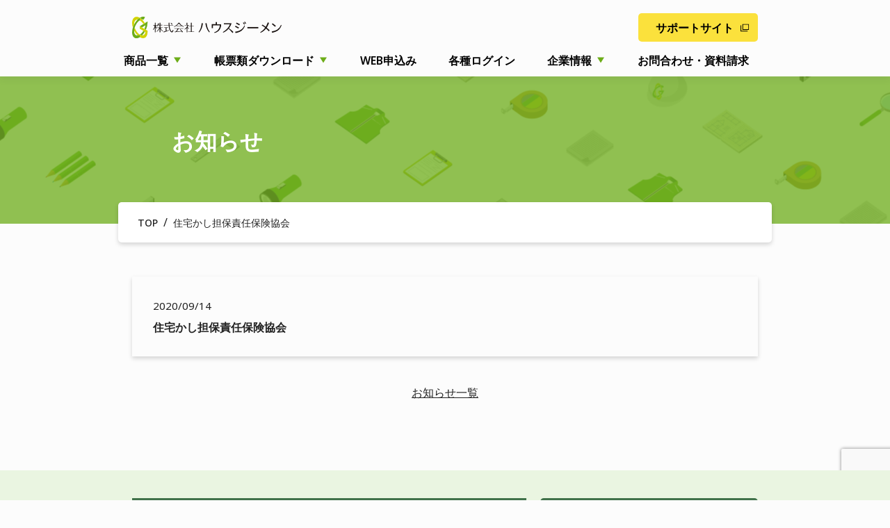

--- FILE ---
content_type: text/html; charset=UTF-8
request_url: https://www.house-gmen.com/banner/%E4%BD%8F%E5%AE%85%E3%81%8B%E3%81%97%E6%8B%85%E4%BF%9D%E8%B2%AC%E4%BB%BB%E4%BF%9D%E9%99%BA%E5%8D%94%E4%BC%9A/
body_size: 13589
content:
<!DOCTYPE HTML><html><head><meta charset="utf-8"><meta name="viewport" content="width=device-width,initial-scale=1"><meta name="format-detection" content="telephone=no"><meta http-equiv="X-UA-Compatible" content="IE=edge"><meta name="format-detection" content="telephone=no"><link rel="icon" href="https://www.house-gmen.com/wp-content/themes/house-gmen/favicon.ico" type="image/vnd.microsoft.icon" /><meta name='robots' content='index, follow, max-image-preview:large, max-snippet:-1, max-video-preview:-1' /><title>住宅かし担保責任保険協会 | 住宅かし（瑕疵）保険の株式会社ハウスジーメン</title><link rel="canonical" href="https://www.house-gmen.com/banner/住宅かし担保責任保険協会/" /><meta property="og:locale" content="ja_JP" /><meta property="og:type" content="article" /><meta property="og:title" content="住宅かし担保責任保険協会 | 住宅かし（瑕疵）保険の株式会社ハウスジーメン" /><meta property="og:url" content="https://www.house-gmen.com/banner/住宅かし担保責任保険協会/" /><meta property="og:site_name" content="住宅かし（瑕疵）保険の株式会社ハウスジーメン" /><meta property="article:modified_time" content="2020-09-24T04:26:33+00:00" /><meta property="og:image" content="https://www.house-gmen.com/wp-content/uploads/2024/12/gmenlogo_img.png" /><meta property="og:image:width" content="1200" /><meta property="og:image:height" content="628" /><meta property="og:image:type" content="image/png" /><meta name="twitter:card" content="summary_large_image" /> <script type="application/ld+json" class="yoast-schema-graph">{"@context":"https://schema.org","@graph":[{"@type":"WebPage","@id":"https://www.house-gmen.com/banner/%e4%bd%8f%e5%ae%85%e3%81%8b%e3%81%97%e6%8b%85%e4%bf%9d%e8%b2%ac%e4%bb%bb%e4%bf%9d%e9%99%ba%e5%8d%94%e4%bc%9a/","url":"https://www.house-gmen.com/banner/%e4%bd%8f%e5%ae%85%e3%81%8b%e3%81%97%e6%8b%85%e4%bf%9d%e8%b2%ac%e4%bb%bb%e4%bf%9d%e9%99%ba%e5%8d%94%e4%bc%9a/","name":"住宅かし担保責任保険協会 | 住宅かし（瑕疵）保険の株式会社ハウスジーメン","isPartOf":{"@id":"https://www.house-gmen.com/#website"},"datePublished":"2020-09-14T01:08:21+00:00","dateModified":"2020-09-24T04:26:33+00:00","breadcrumb":{"@id":"https://www.house-gmen.com/banner/%e4%bd%8f%e5%ae%85%e3%81%8b%e3%81%97%e6%8b%85%e4%bf%9d%e8%b2%ac%e4%bb%bb%e4%bf%9d%e9%99%ba%e5%8d%94%e4%bc%9a/#breadcrumb"},"inLanguage":"ja","potentialAction":[{"@type":"ReadAction","target":["https://www.house-gmen.com/banner/%e4%bd%8f%e5%ae%85%e3%81%8b%e3%81%97%e6%8b%85%e4%bf%9d%e8%b2%ac%e4%bb%bb%e4%bf%9d%e9%99%ba%e5%8d%94%e4%bc%9a/"]}]},{"@type":"BreadcrumbList","@id":"https://www.house-gmen.com/banner/%e4%bd%8f%e5%ae%85%e3%81%8b%e3%81%97%e6%8b%85%e4%bf%9d%e8%b2%ac%e4%bb%bb%e4%bf%9d%e9%99%ba%e5%8d%94%e4%bc%9a/#breadcrumb","itemListElement":[{"@type":"ListItem","position":1,"name":"ホーム","item":"https://www.house-gmen.com/"},{"@type":"ListItem","position":2,"name":"住宅かし担保責任保険協会"}]},{"@type":"WebSite","@id":"https://www.house-gmen.com/#website","url":"https://www.house-gmen.com/","name":"住宅かし（瑕疵）保険の株式会社ハウスジーメン","description":"ハウスジーメンは国土交通大臣指定住宅瑕疵担保責任保険法人です。住宅かし保険をはじめ、住宅性能評価、長期優良住宅技術的審査、地盤保証の取次などの商品をご提供し、Webによる申請も受け付けております。","potentialAction":[{"@type":"SearchAction","target":{"@type":"EntryPoint","urlTemplate":"https://www.house-gmen.com/?s={search_term_string}"},"query-input":{"@type":"PropertyValueSpecification","valueRequired":true,"valueName":"search_term_string"}}],"inLanguage":"ja"}]}</script> <style id='wp-img-auto-sizes-contain-inline-css' type='text/css'>img:is([sizes=auto i],[sizes^="auto," i]){contain-intrinsic-size:3000px 1500px}
/*# sourceURL=wp-img-auto-sizes-contain-inline-css */</style><style id='wp-emoji-styles-inline-css' type='text/css'>img.wp-smiley, img.emoji {
		display: inline !important;
		border: none !important;
		box-shadow: none !important;
		height: 1em !important;
		width: 1em !important;
		margin: 0 0.07em !important;
		vertical-align: -0.1em !important;
		background: none !important;
		padding: 0 !important;
	}
/*# sourceURL=wp-emoji-styles-inline-css */</style><style id='wp-block-library-inline-css' type='text/css'>:root{--wp-block-synced-color:#7a00df;--wp-block-synced-color--rgb:122,0,223;--wp-bound-block-color:var(--wp-block-synced-color);--wp-editor-canvas-background:#ddd;--wp-admin-theme-color:#007cba;--wp-admin-theme-color--rgb:0,124,186;--wp-admin-theme-color-darker-10:#006ba1;--wp-admin-theme-color-darker-10--rgb:0,107,160.5;--wp-admin-theme-color-darker-20:#005a87;--wp-admin-theme-color-darker-20--rgb:0,90,135;--wp-admin-border-width-focus:2px}@media (min-resolution:192dpi){:root{--wp-admin-border-width-focus:1.5px}}.wp-element-button{cursor:pointer}:root .has-very-light-gray-background-color{background-color:#eee}:root .has-very-dark-gray-background-color{background-color:#313131}:root .has-very-light-gray-color{color:#eee}:root .has-very-dark-gray-color{color:#313131}:root .has-vivid-green-cyan-to-vivid-cyan-blue-gradient-background{background:linear-gradient(135deg,#00d084,#0693e3)}:root .has-purple-crush-gradient-background{background:linear-gradient(135deg,#34e2e4,#4721fb 50%,#ab1dfe)}:root .has-hazy-dawn-gradient-background{background:linear-gradient(135deg,#faaca8,#dad0ec)}:root .has-subdued-olive-gradient-background{background:linear-gradient(135deg,#fafae1,#67a671)}:root .has-atomic-cream-gradient-background{background:linear-gradient(135deg,#fdd79a,#004a59)}:root .has-nightshade-gradient-background{background:linear-gradient(135deg,#330968,#31cdcf)}:root .has-midnight-gradient-background{background:linear-gradient(135deg,#020381,#2874fc)}:root{--wp--preset--font-size--normal:16px;--wp--preset--font-size--huge:42px}.has-regular-font-size{font-size:1em}.has-larger-font-size{font-size:2.625em}.has-normal-font-size{font-size:var(--wp--preset--font-size--normal)}.has-huge-font-size{font-size:var(--wp--preset--font-size--huge)}.has-text-align-center{text-align:center}.has-text-align-left{text-align:left}.has-text-align-right{text-align:right}.has-fit-text{white-space:nowrap!important}#end-resizable-editor-section{display:none}.aligncenter{clear:both}.items-justified-left{justify-content:flex-start}.items-justified-center{justify-content:center}.items-justified-right{justify-content:flex-end}.items-justified-space-between{justify-content:space-between}.screen-reader-text{border:0;clip-path:inset(50%);height:1px;margin:-1px;overflow:hidden;padding:0;position:absolute;width:1px;word-wrap:normal!important}.screen-reader-text:focus{background-color:#ddd;clip-path:none;color:#444;display:block;font-size:1em;height:auto;left:5px;line-height:normal;padding:15px 23px 14px;text-decoration:none;top:5px;width:auto;z-index:100000}html :where(.has-border-color){border-style:solid}html :where([style*=border-top-color]){border-top-style:solid}html :where([style*=border-right-color]){border-right-style:solid}html :where([style*=border-bottom-color]){border-bottom-style:solid}html :where([style*=border-left-color]){border-left-style:solid}html :where([style*=border-width]){border-style:solid}html :where([style*=border-top-width]){border-top-style:solid}html :where([style*=border-right-width]){border-right-style:solid}html :where([style*=border-bottom-width]){border-bottom-style:solid}html :where([style*=border-left-width]){border-left-style:solid}html :where(img[class*=wp-image-]){height:auto;max-width:100%}:where(figure){margin:0 0 1em}html :where(.is-position-sticky){--wp-admin--admin-bar--position-offset:var(--wp-admin--admin-bar--height,0px)}@media screen and (max-width:600px){html :where(.is-position-sticky){--wp-admin--admin-bar--position-offset:0px}}

/*# sourceURL=wp-block-library-inline-css */</style><style id='global-styles-inline-css' type='text/css'>:root{--wp--preset--aspect-ratio--square: 1;--wp--preset--aspect-ratio--4-3: 4/3;--wp--preset--aspect-ratio--3-4: 3/4;--wp--preset--aspect-ratio--3-2: 3/2;--wp--preset--aspect-ratio--2-3: 2/3;--wp--preset--aspect-ratio--16-9: 16/9;--wp--preset--aspect-ratio--9-16: 9/16;--wp--preset--color--black: #000000;--wp--preset--color--cyan-bluish-gray: #abb8c3;--wp--preset--color--white: #ffffff;--wp--preset--color--pale-pink: #f78da7;--wp--preset--color--vivid-red: #cf2e2e;--wp--preset--color--luminous-vivid-orange: #ff6900;--wp--preset--color--luminous-vivid-amber: #fcb900;--wp--preset--color--light-green-cyan: #7bdcb5;--wp--preset--color--vivid-green-cyan: #00d084;--wp--preset--color--pale-cyan-blue: #8ed1fc;--wp--preset--color--vivid-cyan-blue: #0693e3;--wp--preset--color--vivid-purple: #9b51e0;--wp--preset--gradient--vivid-cyan-blue-to-vivid-purple: linear-gradient(135deg,rgb(6,147,227) 0%,rgb(155,81,224) 100%);--wp--preset--gradient--light-green-cyan-to-vivid-green-cyan: linear-gradient(135deg,rgb(122,220,180) 0%,rgb(0,208,130) 100%);--wp--preset--gradient--luminous-vivid-amber-to-luminous-vivid-orange: linear-gradient(135deg,rgb(252,185,0) 0%,rgb(255,105,0) 100%);--wp--preset--gradient--luminous-vivid-orange-to-vivid-red: linear-gradient(135deg,rgb(255,105,0) 0%,rgb(207,46,46) 100%);--wp--preset--gradient--very-light-gray-to-cyan-bluish-gray: linear-gradient(135deg,rgb(238,238,238) 0%,rgb(169,184,195) 100%);--wp--preset--gradient--cool-to-warm-spectrum: linear-gradient(135deg,rgb(74,234,220) 0%,rgb(151,120,209) 20%,rgb(207,42,186) 40%,rgb(238,44,130) 60%,rgb(251,105,98) 80%,rgb(254,248,76) 100%);--wp--preset--gradient--blush-light-purple: linear-gradient(135deg,rgb(255,206,236) 0%,rgb(152,150,240) 100%);--wp--preset--gradient--blush-bordeaux: linear-gradient(135deg,rgb(254,205,165) 0%,rgb(254,45,45) 50%,rgb(107,0,62) 100%);--wp--preset--gradient--luminous-dusk: linear-gradient(135deg,rgb(255,203,112) 0%,rgb(199,81,192) 50%,rgb(65,88,208) 100%);--wp--preset--gradient--pale-ocean: linear-gradient(135deg,rgb(255,245,203) 0%,rgb(182,227,212) 50%,rgb(51,167,181) 100%);--wp--preset--gradient--electric-grass: linear-gradient(135deg,rgb(202,248,128) 0%,rgb(113,206,126) 100%);--wp--preset--gradient--midnight: linear-gradient(135deg,rgb(2,3,129) 0%,rgb(40,116,252) 100%);--wp--preset--font-size--small: 13px;--wp--preset--font-size--medium: 20px;--wp--preset--font-size--large: 36px;--wp--preset--font-size--x-large: 42px;--wp--preset--spacing--20: 0.44rem;--wp--preset--spacing--30: 0.67rem;--wp--preset--spacing--40: 1rem;--wp--preset--spacing--50: 1.5rem;--wp--preset--spacing--60: 2.25rem;--wp--preset--spacing--70: 3.38rem;--wp--preset--spacing--80: 5.06rem;--wp--preset--shadow--natural: 6px 6px 9px rgba(0, 0, 0, 0.2);--wp--preset--shadow--deep: 12px 12px 50px rgba(0, 0, 0, 0.4);--wp--preset--shadow--sharp: 6px 6px 0px rgba(0, 0, 0, 0.2);--wp--preset--shadow--outlined: 6px 6px 0px -3px rgb(255, 255, 255), 6px 6px rgb(0, 0, 0);--wp--preset--shadow--crisp: 6px 6px 0px rgb(0, 0, 0);}:where(.is-layout-flex){gap: 0.5em;}:where(.is-layout-grid){gap: 0.5em;}body .is-layout-flex{display: flex;}.is-layout-flex{flex-wrap: wrap;align-items: center;}.is-layout-flex > :is(*, div){margin: 0;}body .is-layout-grid{display: grid;}.is-layout-grid > :is(*, div){margin: 0;}:where(.wp-block-columns.is-layout-flex){gap: 2em;}:where(.wp-block-columns.is-layout-grid){gap: 2em;}:where(.wp-block-post-template.is-layout-flex){gap: 1.25em;}:where(.wp-block-post-template.is-layout-grid){gap: 1.25em;}.has-black-color{color: var(--wp--preset--color--black) !important;}.has-cyan-bluish-gray-color{color: var(--wp--preset--color--cyan-bluish-gray) !important;}.has-white-color{color: var(--wp--preset--color--white) !important;}.has-pale-pink-color{color: var(--wp--preset--color--pale-pink) !important;}.has-vivid-red-color{color: var(--wp--preset--color--vivid-red) !important;}.has-luminous-vivid-orange-color{color: var(--wp--preset--color--luminous-vivid-orange) !important;}.has-luminous-vivid-amber-color{color: var(--wp--preset--color--luminous-vivid-amber) !important;}.has-light-green-cyan-color{color: var(--wp--preset--color--light-green-cyan) !important;}.has-vivid-green-cyan-color{color: var(--wp--preset--color--vivid-green-cyan) !important;}.has-pale-cyan-blue-color{color: var(--wp--preset--color--pale-cyan-blue) !important;}.has-vivid-cyan-blue-color{color: var(--wp--preset--color--vivid-cyan-blue) !important;}.has-vivid-purple-color{color: var(--wp--preset--color--vivid-purple) !important;}.has-black-background-color{background-color: var(--wp--preset--color--black) !important;}.has-cyan-bluish-gray-background-color{background-color: var(--wp--preset--color--cyan-bluish-gray) !important;}.has-white-background-color{background-color: var(--wp--preset--color--white) !important;}.has-pale-pink-background-color{background-color: var(--wp--preset--color--pale-pink) !important;}.has-vivid-red-background-color{background-color: var(--wp--preset--color--vivid-red) !important;}.has-luminous-vivid-orange-background-color{background-color: var(--wp--preset--color--luminous-vivid-orange) !important;}.has-luminous-vivid-amber-background-color{background-color: var(--wp--preset--color--luminous-vivid-amber) !important;}.has-light-green-cyan-background-color{background-color: var(--wp--preset--color--light-green-cyan) !important;}.has-vivid-green-cyan-background-color{background-color: var(--wp--preset--color--vivid-green-cyan) !important;}.has-pale-cyan-blue-background-color{background-color: var(--wp--preset--color--pale-cyan-blue) !important;}.has-vivid-cyan-blue-background-color{background-color: var(--wp--preset--color--vivid-cyan-blue) !important;}.has-vivid-purple-background-color{background-color: var(--wp--preset--color--vivid-purple) !important;}.has-black-border-color{border-color: var(--wp--preset--color--black) !important;}.has-cyan-bluish-gray-border-color{border-color: var(--wp--preset--color--cyan-bluish-gray) !important;}.has-white-border-color{border-color: var(--wp--preset--color--white) !important;}.has-pale-pink-border-color{border-color: var(--wp--preset--color--pale-pink) !important;}.has-vivid-red-border-color{border-color: var(--wp--preset--color--vivid-red) !important;}.has-luminous-vivid-orange-border-color{border-color: var(--wp--preset--color--luminous-vivid-orange) !important;}.has-luminous-vivid-amber-border-color{border-color: var(--wp--preset--color--luminous-vivid-amber) !important;}.has-light-green-cyan-border-color{border-color: var(--wp--preset--color--light-green-cyan) !important;}.has-vivid-green-cyan-border-color{border-color: var(--wp--preset--color--vivid-green-cyan) !important;}.has-pale-cyan-blue-border-color{border-color: var(--wp--preset--color--pale-cyan-blue) !important;}.has-vivid-cyan-blue-border-color{border-color: var(--wp--preset--color--vivid-cyan-blue) !important;}.has-vivid-purple-border-color{border-color: var(--wp--preset--color--vivid-purple) !important;}.has-vivid-cyan-blue-to-vivid-purple-gradient-background{background: var(--wp--preset--gradient--vivid-cyan-blue-to-vivid-purple) !important;}.has-light-green-cyan-to-vivid-green-cyan-gradient-background{background: var(--wp--preset--gradient--light-green-cyan-to-vivid-green-cyan) !important;}.has-luminous-vivid-amber-to-luminous-vivid-orange-gradient-background{background: var(--wp--preset--gradient--luminous-vivid-amber-to-luminous-vivid-orange) !important;}.has-luminous-vivid-orange-to-vivid-red-gradient-background{background: var(--wp--preset--gradient--luminous-vivid-orange-to-vivid-red) !important;}.has-very-light-gray-to-cyan-bluish-gray-gradient-background{background: var(--wp--preset--gradient--very-light-gray-to-cyan-bluish-gray) !important;}.has-cool-to-warm-spectrum-gradient-background{background: var(--wp--preset--gradient--cool-to-warm-spectrum) !important;}.has-blush-light-purple-gradient-background{background: var(--wp--preset--gradient--blush-light-purple) !important;}.has-blush-bordeaux-gradient-background{background: var(--wp--preset--gradient--blush-bordeaux) !important;}.has-luminous-dusk-gradient-background{background: var(--wp--preset--gradient--luminous-dusk) !important;}.has-pale-ocean-gradient-background{background: var(--wp--preset--gradient--pale-ocean) !important;}.has-electric-grass-gradient-background{background: var(--wp--preset--gradient--electric-grass) !important;}.has-midnight-gradient-background{background: var(--wp--preset--gradient--midnight) !important;}.has-small-font-size{font-size: var(--wp--preset--font-size--small) !important;}.has-medium-font-size{font-size: var(--wp--preset--font-size--medium) !important;}.has-large-font-size{font-size: var(--wp--preset--font-size--large) !important;}.has-x-large-font-size{font-size: var(--wp--preset--font-size--x-large) !important;}
/*# sourceURL=global-styles-inline-css */</style><style id='classic-theme-styles-inline-css' type='text/css'>/*! This file is auto-generated */
.wp-block-button__link{color:#fff;background-color:#32373c;border-radius:9999px;box-shadow:none;text-decoration:none;padding:calc(.667em + 2px) calc(1.333em + 2px);font-size:1.125em}.wp-block-file__button{background:#32373c;color:#fff;text-decoration:none}
/*# sourceURL=/wp-includes/css/classic-themes.min.css */</style><link rel='stylesheet' id='contact-form-7-css' href='https://www.house-gmen.com/wp-content/cache/autoptimize/autoptimize_single_64ac31699f5326cb3c76122498b76f66.php?ver=6.1.4' type='text/css' media='all' /><link rel='stylesheet' id='cf7msm_styles-css' href='https://www.house-gmen.com/wp-content/cache/autoptimize/autoptimize_single_f78f924cf50c6ee6f499e3bcf81d7469.php?ver=4.5' type='text/css' media='all' /><link rel='stylesheet' id='dnd-upload-cf7-css' href='https://www.house-gmen.com/wp-content/cache/autoptimize/autoptimize_single_8d517df24eb8309c995b98404b5845f6.php?ver=1.3.9.3' type='text/css' media='all' /><link rel='stylesheet' id='wp-downloadmanager-css' href='https://www.house-gmen.com/wp-content/cache/autoptimize/autoptimize_single_d26424ffd1c6f60c1f405ad9891cbebd.php?ver=1.69' type='text/css' media='all' /><link rel='stylesheet' id='adobefonts_style-css' href='https://use.typekit.net/txm6qlr.css?ver=6.9' type='text/css' media='all' /><link rel='stylesheet' id='sr_style-css' href='https://www.house-gmen.com/wp-content/cache/autoptimize/autoptimize_single_bfd151fad3b5c9472bb8595915ccae54.php?20260123_073418&#038;ver=6.9' type='text/css' media='all' /> <script type="text/javascript" src="https://www.house-gmen.com/wp-includes/js/jquery/jquery.min.js?ver=3.7.1" id="jquery-core-js"></script> <script defer type="text/javascript" src="https://www.house-gmen.com/wp-includes/js/jquery/jquery-migrate.min.js?ver=3.4.1" id="jquery-migrate-js"></script> <script defer type="text/javascript" src="https://www.house-gmen.com/wp-content/themes/house-gmen/assets/js/vendor/jquery.3.5.1.min.js?ver=3.3.1" id="sr_jquery-js"></script> <script defer type="text/javascript" src="https://www.house-gmen.com/wp-content/themes/house-gmen/assets/js/vendor/ofi.min.js?ver=3.2.4" id="sr_ofi-js"></script> <script defer type="text/javascript" src="https://www.house-gmen.com/wp-content/themes/house-gmen/assets/js/vendor/picturefill.min.js?ver=3.2.4" id="sr_picturefill-js"></script> <script defer type="text/javascript" src="https://www.house-gmen.com/wp-content/themes/house-gmen/assets/js/vendor/gsap.min.js?ver=3.2.6" id="sr_gsap-js"></script> <script defer type="text/javascript" src="https://www.house-gmen.com/wp-content/themes/house-gmen/assets/js/vendor/ScrollToPlugin.min.js?ver=3.2.6" id="sr_ScrollToPlugin-js"></script> <script defer type="text/javascript" src="https://ajaxzip3.github.io/ajaxzip3.js?ver=3" id="sr_ajaxzip-js"></script> <link rel="icon" href="https://www.house-gmen.com/wp-content/uploads/2020/10/cropped-faibcon-32x32.png" sizes="32x32" /><link rel="icon" href="https://www.house-gmen.com/wp-content/uploads/2020/10/cropped-faibcon-192x192.png" sizes="192x192" /><link rel="apple-touch-icon" href="https://www.house-gmen.com/wp-content/uploads/2020/10/cropped-faibcon-180x180.png" /><meta name="msapplication-TileImage" content="https://www.house-gmen.com/wp-content/uploads/2020/10/cropped-faibcon-270x270.png" /> <script defer src="[data-uri]"></script> </head><body class="single" id="%e4%bd%8f%e5%ae%85%e3%81%8b%e3%81%97%e6%8b%85%e4%bf%9d%e8%b2%ac%e4%bb%bb%e4%bf%9d%e9%99%ba%e5%8d%94%e4%bc%9a"><header class="l-header"><div class="header-inner"><div class="header-top-block"><div class="header-logo"><a href="https://www.house-gmen.com/"><img src="https://www.house-gmen.com/wp-content/themes/house-gmen/assets/images/common/logo_header.svg" alt="株式会社ハウスジーメン"></a></div><div class="header-support-site-link-item"><a href="https://support.house-gmen.com/" target="_blank" class="btn btn-support-site">サポートサイト<svg class="icon-other-tab" viewbox="0 0 15 15" width="15" height="15"><use class="target-icon" href="#icon-other-tab" /></svg></a></div></div><div class="header-person"></div><div class="header-menu" id="header-menu"> <span class="header-menu-1"></span> <span class="header-menu-2"></span> <span class="header-menu-3"></span></div><div class="header-nav-cover"><div class="header-nav-head">メニュー</div><nav class="header-nav" id="header-nav"><ul class="header-nav-list"><li class="is-sp"><div class="header-nav-list-inner"> <a href="https://support.house-gmen.com/" target="_blank" class="header-nav-list-ttl"><span class="icon-arrow_right_sm"></span>サポートサイト</a></div></li><li><div class="header-nav-list-inner accordion"><div class="header-nav-list-ttl accordion-open"><span class="icon-triangle is-sp"></span><a href="/service/">商品一覧</a><span class="icon-triangle is-pc"></span></div><div class="accordion-content header-nav-list-content"><ul class="header-nav-list-child header-nav-list-child-1 accordion-content-inner"><li><div class="header-nav-list-child-inner"><div class="header-nav-list-child-ttl">保険・保証</div><ul class="header-nav-list-grandchild"><li><a href="/service/kashi_hoken"><span class="icon-arrow_right_sm"></span>新築住宅かし保険</a></li><li><a href="/service/extended_warranty"><span class="icon-arrow_right_sm"></span>延長保証保険</a></li><li><a href="/service/renovation_kashi"><span class="icon-arrow_right_sm"></span>リフォームかし保険</a></li><li><a href="/service/daikibo_kashi"><span class="icon-arrow_right_sm"></span>大規模修繕かし保険</a></li><li><a href="/service/reform_guarantee"><span class="icon-arrow_right_sm"></span>既存住宅かし保険（宅建業者販売）</a></li><li><a href="/service/after_delivery"><span class="icon-arrow_right_sm"></span>既存住宅かし保険（個人間売買）</a></li><li><a href="/service/ground_investigation"><span class="icon-arrow_right_sm"></span>地盤保証制度</a></li><li><a href="/service/warranty_package"><span class="icon-arrow_right_sm"></span>住宅設備保証サービス</a></li><li><a href="/service/hijyutakukashi/"><span class="icon-arrow_right_sm"></span>非住宅建築物 瑕疵保証制度</a></li></ul></div></li><li><div class="header-nav-list-child-inner"><div class="header-nav-list-child-ttl">審査・証明</div><ul class="header-nav-list-grandchild"><li><a href="/service/seinou"><span class="icon-arrow_right_sm"></span>住宅性能評価</a></li><li><a href="/service/chouki"><span class="icon-arrow_right_sm"></span>長期優良住宅</a></li><li><a href="/service/lowcarbon"><span class="icon-arrow_right_sm"></span>低炭素建築物</a></li><li><a href="/service/bels"><span class=" icon-arrow_right_sm"></span>BELS評価（省エネ性能ラベル）</a></li><li><a href="/service/seinoukoujyo/"><span class=" icon-arrow_right_sm"></span>性能向上計画認定</a></li><li><a href="/service/flat35"><span class="icon-arrow_right_sm"></span>フラット35適合証明</a></li><li><a href="/service/es_label"><span class="icon-arrow_right_sm"></span>建築物エネルギー消費性能適合性判定</a></li><li><a href="/service/durability"><span class="icon-arrow_right_sm"></span>木造建築物の耐久性に係る評価</a></li></ul></div></li><li><div class="header-nav-list-child-inner"><div class="header-nav-list-child-ttl">履歴・管理</div><ul class="header-nav-list-grandchild"><li><a href="/service/housinghistory"><span class="icon-arrow_right_sm"></span>住宅履歴情報</a></li><li><a href="/service/suketto"><span class="icon-arrow_right_sm"></span>助っ人クラウド</a></li></ul></div></li></ul></div></div></li><li><div class="header-nav-list-inner accordion"><div class="header-nav-list-ttl accordion-open"><span class="icon-triangle is-sp"></span><a href="/downloads/">帳票類ダウンロード</a><span class="icon-triangle is-pc"></span></div><div class="header-nav-list-content accordion-content"><ul class="header-nav-list-child header-nav-list-child-2 header-nav-list-download accordion-content-inner"><li><div class="header-nav-list-child-inner"><div class="header-nav-list-child-ttl">保険・保証</div><ul class="header-nav-list-grandchild"><li ><a href="https://www.house-gmen.com/downloads/kashi_hoken/"><span class="icon-arrow_right_sm"></span>新築住宅かし保険</a></li><li ><a href="https://www.house-gmen.com/downloads/extended_warranty/"><span class="icon-arrow_right_sm"></span>延長保証保険</a></li><li ><a href="https://www.house-gmen.com/downloads/renovation_kashi/"><span class="icon-arrow_right_sm"></span>一般リフォーム保険</a></li><li ><a href="https://www.house-gmen.com/downloads/exterior_rw/"><span class="icon-arrow_right_sm"></span>外装リフォームワイド</a></li><li ><a href="https://www.house-gmen.com/downloads/addition_kashi/"><span class="icon-arrow_right_sm"></span>増改築リフォーム保険</a></li><li ><a href="https://www.house-gmen.com/downloads/reformwide/"><span class="icon-arrow_right_sm"></span>リフォームワイド</a></li><li ><a href="https://www.house-gmen.com/downloads/daikibo_kashi/"><span class="icon-arrow_right_sm"></span>大規模修繕かし保険</a></li><li ><a href="https://www.house-gmen.com/downloads/reform_guarantee/"><span class="icon-arrow_right_sm"></span>既存住宅かし保険（宅建業者販売）</a></li><li ><a href="https://www.house-gmen.com/downloads/after_delivery/"><span class="icon-arrow_right_sm"></span>既存住宅かし保険（個人間売買）</a></li><li ><a href="https://www.house-gmen.com/downloads/prior_survey/"><span class="icon-arrow_right_sm"></span>保険申込事前検査</a></li><li ><a href="https://www.house-gmen.com/downloads/registration/"><span class="icon-arrow_right_sm"></span>事業者届出・登録</a></li><li ><a href="https://www.house-gmen.com/downloads/const-hjiko/"><span class="icon-arrow_right_sm"></span>保険事故関連</a></li><li ><a href="https://www.house-gmen.com/downloads/ground_investigation/"><span class="icon-arrow_right_sm"></span>地盤保証制度の取次</a></li><li ><a href="https://www.house-gmen.com/downloads/warranty_package/"><span class="icon-arrow_right_sm"></span>住宅設備保証サービス</a></li><li ><a href="https://www.house-gmen.com/downloads/hijyutakukashi/"><span class="icon-arrow_right_sm"></span>非住宅建築物 瑕疵保証制度</a></li><li ><a href="https://www.house-gmen.com/downloads/daikibo_kansei/"><span class="icon-arrow_right_sm"></span>大規模修繕　完成保証制度</a></li></ul></div></li><li><div class="header-nav-list-child-inner"><div class="header-nav-list-child-ttl">審査・証明</div><ul class="header-nav-list-grandchild"><li ><a href="https://www.house-gmen.com/downloads/seinou/"><span class="icon-arrow_right_sm"></span>住宅性能評価</a></li><li ><a href="https://www.house-gmen.com/downloads/chouki/"><span class="icon-arrow_right_sm"></span>長期優良住宅</a></li><li ><a href="https://www.house-gmen.com/downloads/lowcarbon/"><span class="icon-arrow_right_sm"></span>低炭素建築物</a></li><li ><a href="https://www.house-gmen.com/downloads/bels/"><span class="icon-arrow_right_sm"></span>BELS評価（省エネ性能ラベル）</a></li><li ><a href="https://www.house-gmen.com/downloads/seinoukoujyo/"><span class="icon-arrow_right_sm"></span>性能向上計画認定</a></li><li ><a href="https://www.house-gmen.com/downloads/flat35/"><span class="icon-arrow_right_sm"></span>フラット35適合証明</a></li><li ><a href="https://www.house-gmen.com/downloads/es_label/"><span class="icon-arrow_right_sm"></span>建築物エネルギー消費性能適合性判定</a></li><li ><a href="https://www.house-gmen.com/downloads/durability/"><span class="icon-arrow_right_sm"></span>木造建築物の耐久性に係る評価</a></li><li class="strong"><a href="https://www.house-gmen.com/downloads/changes/"><span class="icon-arrow_right_sm"></span>変更・軽微変更のご案内</a></li></ul></div></li><li><div class="header-nav-list-child-inner"><div class="header-nav-list-child-ttl">履歴・管理</div><ul class="header-nav-list-grandchild"><li ><a href="https://www.house-gmen.com/downloads/housinghistory/"><span class="icon-arrow_right_sm"></span>住宅履歴情報</a></li></ul></div></li></ul></div></div></li><li><div class="header-nav-list-inner"> <a href="https://www.house-gmen.net/portal/login.aspx" target="_blank" class="header-nav-list-ttl"><span class="icon-arrow_right_sm"></span>WEB申込み</a></div></li><li><div class="header-nav-list-inner"> <a href="https://www.house-gmen.com/login/" class="header-nav-list-ttl"><span class="icon-arrow_right_sm"></span>各種ログイン</a></div></li><li class="is-sp"><div class="header-nav-list-inner"> <a href="https://www.house-gmen.com/service/kashi_hoken/" class="header-nav-list-ttl"><span class="icon-arrow_right_sm"></span>事業者届出</a></div></li><li class="is-sp"><div class="header-nav-list-inner"> <a href="https://www.house-gmen.com/registered/" class="header-nav-list-ttl"><span class="icon-arrow_right_sm"></span>登録事業者情報</a></div></li><li class="is-sp"><div class="header-nav-list-inner"> <a href="https://www.house-gmen.com/distributer/shoplist/" class="header-nav-list-ttl"><span class="icon-arrow_right_sm"></span>取次店情報</a></div></li><li class="is-sp"><div class="header-nav-list-inner"> <a href="https://www.house-gmen.com/guide/" class="header-nav-list-ttl"><span class="icon-arrow_right_sm"></span>当サイトについて</a></div></li><li class="is-sp"><div class="header-nav-list-inner"> <a href="https://www.house-gmen.com/privacy/" class="header-nav-list-ttl"><span class="icon-arrow_right_sm"></span>プライバシーポリシー</a></div></li><li><div class="header-nav-list-inner accordion"><div class="header-nav-list-ttl accordion-open"><span class="icon-triangle is-sp"></span><a href="https://www.house-gmen.com/corporate/">企業情報</a><span class="icon-triangle is-pc"></span></div><div class="header-nav-list-content accordion-content accordion-content-small"><ul class="header-nav-list-child header-nav-list-child-2  accordion-content-inner"><li><div class="header-nav-list-child-inner"><ul class="header-nav-list-grandchild"><li><a href="https://www.house-gmen.com/corporate/#anc1"><span class="icon-arrow_right_sm"></span>会社概要</a></li><li><a href="https://www.house-gmen.com/corporate/message"><span class="icon-arrow_right_sm"></span>代表ご挨拶</a></li><li><a href="https://www.house-gmen.com/corporate/#anc3"><span class="icon-arrow_right_sm"></span>組織図</a></li><li><a href="https://www.house-gmen.com/corporate/#anc2"><span class="icon-arrow_right_sm"></span>アクセスマップ</a></li><li><a href="https://www.house-gmen.com/corporate/distributer/"><span class="icon-arrow_right_sm"></span>保険取次店情報</a></li><li><a href="https://www.house-gmen.com/corporate/recruit/"><span class="icon-arrow_right_sm"></span>検査員募集情報</a></li><li><a href="https://www.house-gmen.com/confirmation/"><span class="icon-arrow_right_sm"></span>提携確認検査機関情報</a></li></ul></div></li></ul></div></div></li><li><div class="header-nav-list-inner"> <a href="https://www.house-gmen.com/inquiry/" class="header-nav-list-ttl"><span class="icon-arrow_right_sm"></span>お問合わせ・資料請求</a></div></li></ul></nav></div></div><div class="header-nav-bg" id="header-nav-bg"></div></header><div class="main-cover"><div class="page-ttl-wrap"><h1 class="page-ttl">お知らせ</h1><div class="breadcrumbs"><div class="breadcrumbs-inner"> <span property="itemListElement" typeof="ListItem"><a property="item" typeof="WebPage" title="住宅かし（瑕疵）保険の株式会社ハウスジーメン." href="https://www.house-gmen.com" class="home" ><span property="name">TOP</span></a><meta property="position" content="1"></span>/<span property="itemListElement" typeof="ListItem"><span property="name" class="post post-banner current-item">住宅かし担保責任保険協会</span><meta property="url" content="https://www.house-gmen.com/banner/%e4%bd%8f%e5%ae%85%e3%81%8b%e3%81%97%e6%8b%85%e4%bf%9d%e8%b2%ac%e4%bb%bb%e4%bf%9d%e9%99%ba%e5%8d%94%e4%bc%9a/"><meta property="position" content="2"></span></div></div></div><div class="page-container"><div class="page-content "><div class="inner"><div class="contents-col"><div class="news-list-wrap"><div class="top-news-list-date"><div class="top-news-list-day">2020/09/14</div></div><div class="news-list-txt"><div class="news-list-txt-ttl">住宅かし担保責任保険協会</div><div class="news-list-txt-detaile"></div></div></div></div><div class="news-list-link"> <a href="https://www.house-gmen.com/topics">お知らせ一覧</a></div></div></div></div></div><div class="scroll-top" id="scroll-top"> <img src="https://www.house-gmen.com/wp-content/themes/house-gmen/assets/images/common/scroll_top.svg" alt=""></div><div class="footer-contact"><div class="footer-contact-inner inner"><div class="footer-contact-tel"><div class="footer-contact-tel-ttl"> <span class="icon-phone"></span><span class="footer-contact-tel-ttl-txt">お電話でのお問合せ</span></div><div class="footer-contact-tel-content"><div class="footer-contact-tel-cover"><div class="footer-contact-tel-item footer-contact-tel-item-1"><div class="footer-contact-tel-item-ttl">お客様<br class="is-pc">相談</div><div class="footer-contact-tel-item-contact"><p class="footer-contact-tel-item-num">03-5408-6088</p><p class="footer-contact-tel-item-date"> <span class="footer-contact-tel-item-date-ttl">受付時間：</span><span class="footer-contact-tel-item-date-time">平日9:00-17:00</span></p></div></div><div class="footer-contact-tel-item"><div class="footer-contact-tel-item-ttl">各種手続・<br>事故受付等</div><div class="footer-contact-tel-item-contact"><p class="footer-contact-tel-item-num">03-5408-8486</p><p class="footer-contact-tel-item-date"> <span class="footer-contact-tel-item-date-ttl">受付時間：</span><span class="footer-contact-tel-item-date-time">平日9:00-17:00</span></p></div></div></div><div class="footer-contact-tel-item"><div class="footer-contact-tel-item-ttl">夜間休日<br>受付</div><div class="footer-contact-tel-item-contact"><p class="footer-contact-tel-item-num"><s>0120-516-335</s></p><p class="footer-contact-tel-item-date"> <span class="footer-contact-tel-item-date-ttl"><s>受付時間：</span><span class="footer-contact-tel-item-date-time">平日18:00-翌朝9:00 <br class="is-sp">土日祝日24時間</span></s></p><p class="footer-contact-tel-item-date"> <span class="footer-contact-att-txt">※2024 年 4 月 30 日をもって夜間休日受付ダイヤルは廃止しました。</span></p></div></div></div></div><div class="footer-contact-web"> <a href="https://www.house-gmen.com/inquiry/"><span><span class="icon-mail"></span>WEBでのお問合せ<br>または<br><span class="icon-doc"></span>資料請求について</span></a></div></div></div><footer class="l-footer"><div class="footer-inner"><div class="footer-nav inner"><div class="footer-nav-all"><p class="footer-nav-all-ttl">商品一覧</p><ul class="footer-nav-all-list"><li><p class="footer-nav-all-list-ttl">保険・保証</p><ul class="footer-nav-all-list-child"><li><a href="https://www.house-gmen.com/service/kashi_hoken/">新築住宅かし保険</a></li><li><a href="https://www.house-gmen.com/service/extended_warranty/">延長保証保険</a></li><li><a href="https://www.house-gmen.com/service/renovation_kashi/">リフォームかし保険</a></li><li><a href="https://www.house-gmen.com/service/daikibo_kashi/">大規模修繕かし保険</a></li><li><a href="https://www.house-gmen.com/service/reform_guarantee/">既存住宅かし保険（宅建業者販売）</a></li><li><a href="https://www.house-gmen.com/service/after_delivery/">既存住宅かし保険（個人間売買）</a></li><li><a href="https://www.house-gmen.com/service/ground_investigation/">地盤保証制度</a></li><li><a href="https://www.house-gmen.com/service/warranty_package/">住宅設備保証サービス</a></li><li><a href="https://www.house-gmen.com/service/hijyutakukashi/">非住宅建築物 瑕疵保証制度</a></li></ul></li><li><p class="footer-nav-all-list-ttl">審査・証明</p><ul class="footer-nav-all-list-child"><li><a href="https://www.house-gmen.com/service/seinou/">住宅性能評価</a></li><li><a href="https://www.house-gmen.com/service/chouki/">長期優良住宅</a></li><li><a href="https://www.house-gmen.com/service/lowcarbon/">低炭素建築物</a></li><li><a href="https://www.house-gmen.com/service/bels/">BELS評価（省エネ性能ラベル）</a></li><li><a href="/service/seinoukoujyo/">性能向上計画認定</a></li><li><a href="https://www.house-gmen.com/service/flat35/">フラット35住宅適合証明</a></li><li><a href="https://www.house-gmen.com/service/es_label/">建築物エネルギー消費性能適合性判定</a></li><li><a href="https://www.house-gmen.com/service/durability">木造建築物の耐久性に係る評価</a></li></ul></li><li><p class="footer-nav-all-list-ttl">履歴・管理</p><ul class="footer-nav-all-list-child"><li><a href="https://www.house-gmen.com/service/housinghistory/">住宅履歴情報</a></li><li><a href="https://www.house-gmen.com/service/suketto/">助っ人クラウド</a></li></ul></li></ul></div><div class="footer-nav-other"><ul class="footer-nav-other-list"><li><a href="https://www.house-gmen.net/portal/login.aspx" target="_blank">Web申込み</a></li><li><a href="https://www.house-gmen.com/downloads/">帳票類ダウンロード</a></li><li><a href="https://www.house-gmen.com/login/">各種ログイン</a></li><li><a href="https://www.house-gmen.com/service/kashi_hoken/">事業者届出</a></li><li><a href="https://www.house-gmen.com/registered/">登録事業者情報</a></li><li><a href="https://www.house-gmen.com/distributer/">取次店情報</a></li><li><a href="https://www.house-gmen.com/guide/">当サイトについて</a></li><li><a href="https://www.house-gmen.com/privacy/">プライバシーポリシー</a></li><li><a href="https://www.house-gmen.com/cookie/">Cookieポリシー</a></li><li><a href="https://www.house-gmen.com/corporate/">企業情報</a></li><li><a href="https://www.house-gmen.com/inquiry/">お問合せ・資料請求</a></li><li><a href="https://www.house-gmen.com/topics/">お知らせ</a></li></ul></div></div><div class="footer-bottom"> <a href="https://www.house-gmen.com/" class="footer-bottom-logo"><img src="https://www.house-gmen.com/wp-content/themes/house-gmen/assets/images/common/logo_footer.svg" alt="株式会社ハウスジーメン"></a><p class="footer-bottom-txt"> 国土交通大臣指定 住宅瑕疵担保責任保険法人 第5号<br> 国土交通大臣登録 住宅性能評価機関 第18号<br> 住宅金融支援機構 適合証明検査機関</p></div><div class="footer-copy"> <small>&copy;Copyright House G-men Co., Ltd. All Rights Reserved.</small></div></div></footer> <svg style="display: none;"> <defs> <symbol id="icon-other-tab" data-name="グループ 29482" xmlns="http://www.w3.org/2000/svg" width="12.247" height="10.923" viewBox="0 0 12.247 10.923"> <g class="target-icon"> <path id="長方形_150066" data-name="長方形 150066" d="M-.5-.5H9.1V8H-.5ZM8,.6H.6V6.892H8Z" transform="translate(3.148 0.5)" /> <g id="グループ_29473" data-name="グループ 29473" transform="translate(0 1.876)"> <path id="パス_684869" data-name="パス 684869" d="M369.951,281.347H359.8V272.3h1.1v7.944h9.047Z" transform="translate(-359.8 -272.3)" /> </g> </g> </symbol> </defs> </svg> <script type="speculationrules">{"prefetch":[{"source":"document","where":{"and":[{"href_matches":"/*"},{"not":{"href_matches":["/wp-*.php","/wp-admin/*","/wp-content/uploads/*","/wp-content/*","/wp-content/plugins/*","/wp-content/themes/house-gmen/*","/*\\?(.+)"]}},{"not":{"selector_matches":"a[rel~=\"nofollow\"]"}},{"not":{"selector_matches":".no-prefetch, .no-prefetch a"}}]},"eagerness":"conservative"}]}</script> <script defer src="[data-uri]"></script> <script defer src="[data-uri]"></script><script type="text/javascript" src="https://www.house-gmen.com/wp-includes/js/dist/hooks.min.js?ver=dd5603f07f9220ed27f1" id="wp-hooks-js"></script> <script type="text/javascript" src="https://www.house-gmen.com/wp-includes/js/dist/i18n.min.js?ver=c26c3dc7bed366793375" id="wp-i18n-js"></script> <script defer id="wp-i18n-js-after" src="[data-uri]"></script> <script defer type="text/javascript" src="https://www.house-gmen.com/wp-content/cache/autoptimize/autoptimize_single_96e7dc3f0e8559e4a3f3ca40b17ab9c3.php?ver=6.1.4" id="swv-js"></script> <script defer id="contact-form-7-js-translations" src="[data-uri]"></script> <script defer id="contact-form-7-js-before" src="[data-uri]"></script> <script defer type="text/javascript" src="https://www.house-gmen.com/wp-content/cache/autoptimize/autoptimize_single_2912c657d0592cc532dff73d0d2ce7bb.php?ver=6.1.4" id="contact-form-7-js"></script> <script defer id="cf7msm-js-extra" src="[data-uri]"></script> <script defer type="text/javascript" src="https://www.house-gmen.com/wp-content/plugins/contact-form-7-multi-step-module/resources/cf7msm.min.js?ver=4.5" id="cf7msm-js"></script> <script defer id="codedropz-uploader-js-extra" src="[data-uri]"></script> <script defer type="text/javascript" src="https://www.house-gmen.com/wp-content/plugins/drag-and-drop-multiple-file-upload-contact-form-7/assets/js/codedropz-uploader-min.js?ver=1.3.9.3" id="codedropz-uploader-js"></script> <script defer type="text/javascript" src="https://www.google.com/recaptcha/api.js?render=6Lepv7MrAAAAAFhKOx4PXeDFKjVNodP3PfgB8cN2&amp;ver=3.0" id="google-recaptcha-js"></script> <script type="text/javascript" src="https://www.house-gmen.com/wp-includes/js/dist/vendor/wp-polyfill.min.js?ver=3.15.0" id="wp-polyfill-js"></script> <script defer id="wpcf7-recaptcha-js-before" src="[data-uri]"></script> <script defer type="text/javascript" src="https://www.house-gmen.com/wp-content/cache/autoptimize/autoptimize_single_ec0187677793456f98473f49d9e9b95f.php?ver=6.1.4" id="wpcf7-recaptcha-js"></script> <script defer type="text/javascript" src="https://www.house-gmen.com/wp-content/cache/autoptimize/autoptimize_single_4148a67859721322f9eddad4aa88c637.php?ver=1.0" id="sr_common-js"></script> <script id="wp-emoji-settings" type="application/json">{"baseUrl":"https://s.w.org/images/core/emoji/17.0.2/72x72/","ext":".png","svgUrl":"https://s.w.org/images/core/emoji/17.0.2/svg/","svgExt":".svg","source":{"concatemoji":"https://www.house-gmen.com/wp-includes/js/wp-emoji-release.min.js?ver=6.9"}}</script> <script type="module">/*! This file is auto-generated */
const a=JSON.parse(document.getElementById("wp-emoji-settings").textContent),o=(window._wpemojiSettings=a,"wpEmojiSettingsSupports"),s=["flag","emoji"];function i(e){try{var t={supportTests:e,timestamp:(new Date).valueOf()};sessionStorage.setItem(o,JSON.stringify(t))}catch(e){}}function c(e,t,n){e.clearRect(0,0,e.canvas.width,e.canvas.height),e.fillText(t,0,0);t=new Uint32Array(e.getImageData(0,0,e.canvas.width,e.canvas.height).data);e.clearRect(0,0,e.canvas.width,e.canvas.height),e.fillText(n,0,0);const a=new Uint32Array(e.getImageData(0,0,e.canvas.width,e.canvas.height).data);return t.every((e,t)=>e===a[t])}function p(e,t){e.clearRect(0,0,e.canvas.width,e.canvas.height),e.fillText(t,0,0);var n=e.getImageData(16,16,1,1);for(let e=0;e<n.data.length;e++)if(0!==n.data[e])return!1;return!0}function u(e,t,n,a){switch(t){case"flag":return n(e,"\ud83c\udff3\ufe0f\u200d\u26a7\ufe0f","\ud83c\udff3\ufe0f\u200b\u26a7\ufe0f")?!1:!n(e,"\ud83c\udde8\ud83c\uddf6","\ud83c\udde8\u200b\ud83c\uddf6")&&!n(e,"\ud83c\udff4\udb40\udc67\udb40\udc62\udb40\udc65\udb40\udc6e\udb40\udc67\udb40\udc7f","\ud83c\udff4\u200b\udb40\udc67\u200b\udb40\udc62\u200b\udb40\udc65\u200b\udb40\udc6e\u200b\udb40\udc67\u200b\udb40\udc7f");case"emoji":return!a(e,"\ud83e\u1fac8")}return!1}function f(e,t,n,a){let r;const o=(r="undefined"!=typeof WorkerGlobalScope&&self instanceof WorkerGlobalScope?new OffscreenCanvas(300,150):document.createElement("canvas")).getContext("2d",{willReadFrequently:!0}),s=(o.textBaseline="top",o.font="600 32px Arial",{});return e.forEach(e=>{s[e]=t(o,e,n,a)}),s}function r(e){var t=document.createElement("script");t.src=e,t.defer=!0,document.head.appendChild(t)}a.supports={everything:!0,everythingExceptFlag:!0},new Promise(t=>{let n=function(){try{var e=JSON.parse(sessionStorage.getItem(o));if("object"==typeof e&&"number"==typeof e.timestamp&&(new Date).valueOf()<e.timestamp+604800&&"object"==typeof e.supportTests)return e.supportTests}catch(e){}return null}();if(!n){if("undefined"!=typeof Worker&&"undefined"!=typeof OffscreenCanvas&&"undefined"!=typeof URL&&URL.createObjectURL&&"undefined"!=typeof Blob)try{var e="postMessage("+f.toString()+"("+[JSON.stringify(s),u.toString(),c.toString(),p.toString()].join(",")+"));",a=new Blob([e],{type:"text/javascript"});const r=new Worker(URL.createObjectURL(a),{name:"wpTestEmojiSupports"});return void(r.onmessage=e=>{i(n=e.data),r.terminate(),t(n)})}catch(e){}i(n=f(s,u,c,p))}t(n)}).then(e=>{for(const n in e)a.supports[n]=e[n],a.supports.everything=a.supports.everything&&a.supports[n],"flag"!==n&&(a.supports.everythingExceptFlag=a.supports.everythingExceptFlag&&a.supports[n]);var t;a.supports.everythingExceptFlag=a.supports.everythingExceptFlag&&!a.supports.flag,a.supports.everything||((t=a.source||{}).concatemoji?r(t.concatemoji):t.wpemoji&&t.twemoji&&(r(t.twemoji),r(t.wpemoji)))});
//# sourceURL=https://www.house-gmen.com/wp-includes/js/wp-emoji-loader.min.js</script> </body> <noscript><iframe src="https://www.googletagmanager.com/ns.html?id=GTM-WWFP3F3" height="0" width="0" style="display:none;visibility:hidden"></iframe></noscript></html>

--- FILE ---
content_type: text/html; charset=utf-8
request_url: https://www.google.com/recaptcha/api2/anchor?ar=1&k=6Lepv7MrAAAAAFhKOx4PXeDFKjVNodP3PfgB8cN2&co=aHR0cHM6Ly93d3cuaG91c2UtZ21lbi5jb206NDQz&hl=en&v=PoyoqOPhxBO7pBk68S4YbpHZ&size=invisible&anchor-ms=20000&execute-ms=30000&cb=otsfn25g80ef
body_size: 48656
content:
<!DOCTYPE HTML><html dir="ltr" lang="en"><head><meta http-equiv="Content-Type" content="text/html; charset=UTF-8">
<meta http-equiv="X-UA-Compatible" content="IE=edge">
<title>reCAPTCHA</title>
<style type="text/css">
/* cyrillic-ext */
@font-face {
  font-family: 'Roboto';
  font-style: normal;
  font-weight: 400;
  font-stretch: 100%;
  src: url(//fonts.gstatic.com/s/roboto/v48/KFO7CnqEu92Fr1ME7kSn66aGLdTylUAMa3GUBHMdazTgWw.woff2) format('woff2');
  unicode-range: U+0460-052F, U+1C80-1C8A, U+20B4, U+2DE0-2DFF, U+A640-A69F, U+FE2E-FE2F;
}
/* cyrillic */
@font-face {
  font-family: 'Roboto';
  font-style: normal;
  font-weight: 400;
  font-stretch: 100%;
  src: url(//fonts.gstatic.com/s/roboto/v48/KFO7CnqEu92Fr1ME7kSn66aGLdTylUAMa3iUBHMdazTgWw.woff2) format('woff2');
  unicode-range: U+0301, U+0400-045F, U+0490-0491, U+04B0-04B1, U+2116;
}
/* greek-ext */
@font-face {
  font-family: 'Roboto';
  font-style: normal;
  font-weight: 400;
  font-stretch: 100%;
  src: url(//fonts.gstatic.com/s/roboto/v48/KFO7CnqEu92Fr1ME7kSn66aGLdTylUAMa3CUBHMdazTgWw.woff2) format('woff2');
  unicode-range: U+1F00-1FFF;
}
/* greek */
@font-face {
  font-family: 'Roboto';
  font-style: normal;
  font-weight: 400;
  font-stretch: 100%;
  src: url(//fonts.gstatic.com/s/roboto/v48/KFO7CnqEu92Fr1ME7kSn66aGLdTylUAMa3-UBHMdazTgWw.woff2) format('woff2');
  unicode-range: U+0370-0377, U+037A-037F, U+0384-038A, U+038C, U+038E-03A1, U+03A3-03FF;
}
/* math */
@font-face {
  font-family: 'Roboto';
  font-style: normal;
  font-weight: 400;
  font-stretch: 100%;
  src: url(//fonts.gstatic.com/s/roboto/v48/KFO7CnqEu92Fr1ME7kSn66aGLdTylUAMawCUBHMdazTgWw.woff2) format('woff2');
  unicode-range: U+0302-0303, U+0305, U+0307-0308, U+0310, U+0312, U+0315, U+031A, U+0326-0327, U+032C, U+032F-0330, U+0332-0333, U+0338, U+033A, U+0346, U+034D, U+0391-03A1, U+03A3-03A9, U+03B1-03C9, U+03D1, U+03D5-03D6, U+03F0-03F1, U+03F4-03F5, U+2016-2017, U+2034-2038, U+203C, U+2040, U+2043, U+2047, U+2050, U+2057, U+205F, U+2070-2071, U+2074-208E, U+2090-209C, U+20D0-20DC, U+20E1, U+20E5-20EF, U+2100-2112, U+2114-2115, U+2117-2121, U+2123-214F, U+2190, U+2192, U+2194-21AE, U+21B0-21E5, U+21F1-21F2, U+21F4-2211, U+2213-2214, U+2216-22FF, U+2308-230B, U+2310, U+2319, U+231C-2321, U+2336-237A, U+237C, U+2395, U+239B-23B7, U+23D0, U+23DC-23E1, U+2474-2475, U+25AF, U+25B3, U+25B7, U+25BD, U+25C1, U+25CA, U+25CC, U+25FB, U+266D-266F, U+27C0-27FF, U+2900-2AFF, U+2B0E-2B11, U+2B30-2B4C, U+2BFE, U+3030, U+FF5B, U+FF5D, U+1D400-1D7FF, U+1EE00-1EEFF;
}
/* symbols */
@font-face {
  font-family: 'Roboto';
  font-style: normal;
  font-weight: 400;
  font-stretch: 100%;
  src: url(//fonts.gstatic.com/s/roboto/v48/KFO7CnqEu92Fr1ME7kSn66aGLdTylUAMaxKUBHMdazTgWw.woff2) format('woff2');
  unicode-range: U+0001-000C, U+000E-001F, U+007F-009F, U+20DD-20E0, U+20E2-20E4, U+2150-218F, U+2190, U+2192, U+2194-2199, U+21AF, U+21E6-21F0, U+21F3, U+2218-2219, U+2299, U+22C4-22C6, U+2300-243F, U+2440-244A, U+2460-24FF, U+25A0-27BF, U+2800-28FF, U+2921-2922, U+2981, U+29BF, U+29EB, U+2B00-2BFF, U+4DC0-4DFF, U+FFF9-FFFB, U+10140-1018E, U+10190-1019C, U+101A0, U+101D0-101FD, U+102E0-102FB, U+10E60-10E7E, U+1D2C0-1D2D3, U+1D2E0-1D37F, U+1F000-1F0FF, U+1F100-1F1AD, U+1F1E6-1F1FF, U+1F30D-1F30F, U+1F315, U+1F31C, U+1F31E, U+1F320-1F32C, U+1F336, U+1F378, U+1F37D, U+1F382, U+1F393-1F39F, U+1F3A7-1F3A8, U+1F3AC-1F3AF, U+1F3C2, U+1F3C4-1F3C6, U+1F3CA-1F3CE, U+1F3D4-1F3E0, U+1F3ED, U+1F3F1-1F3F3, U+1F3F5-1F3F7, U+1F408, U+1F415, U+1F41F, U+1F426, U+1F43F, U+1F441-1F442, U+1F444, U+1F446-1F449, U+1F44C-1F44E, U+1F453, U+1F46A, U+1F47D, U+1F4A3, U+1F4B0, U+1F4B3, U+1F4B9, U+1F4BB, U+1F4BF, U+1F4C8-1F4CB, U+1F4D6, U+1F4DA, U+1F4DF, U+1F4E3-1F4E6, U+1F4EA-1F4ED, U+1F4F7, U+1F4F9-1F4FB, U+1F4FD-1F4FE, U+1F503, U+1F507-1F50B, U+1F50D, U+1F512-1F513, U+1F53E-1F54A, U+1F54F-1F5FA, U+1F610, U+1F650-1F67F, U+1F687, U+1F68D, U+1F691, U+1F694, U+1F698, U+1F6AD, U+1F6B2, U+1F6B9-1F6BA, U+1F6BC, U+1F6C6-1F6CF, U+1F6D3-1F6D7, U+1F6E0-1F6EA, U+1F6F0-1F6F3, U+1F6F7-1F6FC, U+1F700-1F7FF, U+1F800-1F80B, U+1F810-1F847, U+1F850-1F859, U+1F860-1F887, U+1F890-1F8AD, U+1F8B0-1F8BB, U+1F8C0-1F8C1, U+1F900-1F90B, U+1F93B, U+1F946, U+1F984, U+1F996, U+1F9E9, U+1FA00-1FA6F, U+1FA70-1FA7C, U+1FA80-1FA89, U+1FA8F-1FAC6, U+1FACE-1FADC, U+1FADF-1FAE9, U+1FAF0-1FAF8, U+1FB00-1FBFF;
}
/* vietnamese */
@font-face {
  font-family: 'Roboto';
  font-style: normal;
  font-weight: 400;
  font-stretch: 100%;
  src: url(//fonts.gstatic.com/s/roboto/v48/KFO7CnqEu92Fr1ME7kSn66aGLdTylUAMa3OUBHMdazTgWw.woff2) format('woff2');
  unicode-range: U+0102-0103, U+0110-0111, U+0128-0129, U+0168-0169, U+01A0-01A1, U+01AF-01B0, U+0300-0301, U+0303-0304, U+0308-0309, U+0323, U+0329, U+1EA0-1EF9, U+20AB;
}
/* latin-ext */
@font-face {
  font-family: 'Roboto';
  font-style: normal;
  font-weight: 400;
  font-stretch: 100%;
  src: url(//fonts.gstatic.com/s/roboto/v48/KFO7CnqEu92Fr1ME7kSn66aGLdTylUAMa3KUBHMdazTgWw.woff2) format('woff2');
  unicode-range: U+0100-02BA, U+02BD-02C5, U+02C7-02CC, U+02CE-02D7, U+02DD-02FF, U+0304, U+0308, U+0329, U+1D00-1DBF, U+1E00-1E9F, U+1EF2-1EFF, U+2020, U+20A0-20AB, U+20AD-20C0, U+2113, U+2C60-2C7F, U+A720-A7FF;
}
/* latin */
@font-face {
  font-family: 'Roboto';
  font-style: normal;
  font-weight: 400;
  font-stretch: 100%;
  src: url(//fonts.gstatic.com/s/roboto/v48/KFO7CnqEu92Fr1ME7kSn66aGLdTylUAMa3yUBHMdazQ.woff2) format('woff2');
  unicode-range: U+0000-00FF, U+0131, U+0152-0153, U+02BB-02BC, U+02C6, U+02DA, U+02DC, U+0304, U+0308, U+0329, U+2000-206F, U+20AC, U+2122, U+2191, U+2193, U+2212, U+2215, U+FEFF, U+FFFD;
}
/* cyrillic-ext */
@font-face {
  font-family: 'Roboto';
  font-style: normal;
  font-weight: 500;
  font-stretch: 100%;
  src: url(//fonts.gstatic.com/s/roboto/v48/KFO7CnqEu92Fr1ME7kSn66aGLdTylUAMa3GUBHMdazTgWw.woff2) format('woff2');
  unicode-range: U+0460-052F, U+1C80-1C8A, U+20B4, U+2DE0-2DFF, U+A640-A69F, U+FE2E-FE2F;
}
/* cyrillic */
@font-face {
  font-family: 'Roboto';
  font-style: normal;
  font-weight: 500;
  font-stretch: 100%;
  src: url(//fonts.gstatic.com/s/roboto/v48/KFO7CnqEu92Fr1ME7kSn66aGLdTylUAMa3iUBHMdazTgWw.woff2) format('woff2');
  unicode-range: U+0301, U+0400-045F, U+0490-0491, U+04B0-04B1, U+2116;
}
/* greek-ext */
@font-face {
  font-family: 'Roboto';
  font-style: normal;
  font-weight: 500;
  font-stretch: 100%;
  src: url(//fonts.gstatic.com/s/roboto/v48/KFO7CnqEu92Fr1ME7kSn66aGLdTylUAMa3CUBHMdazTgWw.woff2) format('woff2');
  unicode-range: U+1F00-1FFF;
}
/* greek */
@font-face {
  font-family: 'Roboto';
  font-style: normal;
  font-weight: 500;
  font-stretch: 100%;
  src: url(//fonts.gstatic.com/s/roboto/v48/KFO7CnqEu92Fr1ME7kSn66aGLdTylUAMa3-UBHMdazTgWw.woff2) format('woff2');
  unicode-range: U+0370-0377, U+037A-037F, U+0384-038A, U+038C, U+038E-03A1, U+03A3-03FF;
}
/* math */
@font-face {
  font-family: 'Roboto';
  font-style: normal;
  font-weight: 500;
  font-stretch: 100%;
  src: url(//fonts.gstatic.com/s/roboto/v48/KFO7CnqEu92Fr1ME7kSn66aGLdTylUAMawCUBHMdazTgWw.woff2) format('woff2');
  unicode-range: U+0302-0303, U+0305, U+0307-0308, U+0310, U+0312, U+0315, U+031A, U+0326-0327, U+032C, U+032F-0330, U+0332-0333, U+0338, U+033A, U+0346, U+034D, U+0391-03A1, U+03A3-03A9, U+03B1-03C9, U+03D1, U+03D5-03D6, U+03F0-03F1, U+03F4-03F5, U+2016-2017, U+2034-2038, U+203C, U+2040, U+2043, U+2047, U+2050, U+2057, U+205F, U+2070-2071, U+2074-208E, U+2090-209C, U+20D0-20DC, U+20E1, U+20E5-20EF, U+2100-2112, U+2114-2115, U+2117-2121, U+2123-214F, U+2190, U+2192, U+2194-21AE, U+21B0-21E5, U+21F1-21F2, U+21F4-2211, U+2213-2214, U+2216-22FF, U+2308-230B, U+2310, U+2319, U+231C-2321, U+2336-237A, U+237C, U+2395, U+239B-23B7, U+23D0, U+23DC-23E1, U+2474-2475, U+25AF, U+25B3, U+25B7, U+25BD, U+25C1, U+25CA, U+25CC, U+25FB, U+266D-266F, U+27C0-27FF, U+2900-2AFF, U+2B0E-2B11, U+2B30-2B4C, U+2BFE, U+3030, U+FF5B, U+FF5D, U+1D400-1D7FF, U+1EE00-1EEFF;
}
/* symbols */
@font-face {
  font-family: 'Roboto';
  font-style: normal;
  font-weight: 500;
  font-stretch: 100%;
  src: url(//fonts.gstatic.com/s/roboto/v48/KFO7CnqEu92Fr1ME7kSn66aGLdTylUAMaxKUBHMdazTgWw.woff2) format('woff2');
  unicode-range: U+0001-000C, U+000E-001F, U+007F-009F, U+20DD-20E0, U+20E2-20E4, U+2150-218F, U+2190, U+2192, U+2194-2199, U+21AF, U+21E6-21F0, U+21F3, U+2218-2219, U+2299, U+22C4-22C6, U+2300-243F, U+2440-244A, U+2460-24FF, U+25A0-27BF, U+2800-28FF, U+2921-2922, U+2981, U+29BF, U+29EB, U+2B00-2BFF, U+4DC0-4DFF, U+FFF9-FFFB, U+10140-1018E, U+10190-1019C, U+101A0, U+101D0-101FD, U+102E0-102FB, U+10E60-10E7E, U+1D2C0-1D2D3, U+1D2E0-1D37F, U+1F000-1F0FF, U+1F100-1F1AD, U+1F1E6-1F1FF, U+1F30D-1F30F, U+1F315, U+1F31C, U+1F31E, U+1F320-1F32C, U+1F336, U+1F378, U+1F37D, U+1F382, U+1F393-1F39F, U+1F3A7-1F3A8, U+1F3AC-1F3AF, U+1F3C2, U+1F3C4-1F3C6, U+1F3CA-1F3CE, U+1F3D4-1F3E0, U+1F3ED, U+1F3F1-1F3F3, U+1F3F5-1F3F7, U+1F408, U+1F415, U+1F41F, U+1F426, U+1F43F, U+1F441-1F442, U+1F444, U+1F446-1F449, U+1F44C-1F44E, U+1F453, U+1F46A, U+1F47D, U+1F4A3, U+1F4B0, U+1F4B3, U+1F4B9, U+1F4BB, U+1F4BF, U+1F4C8-1F4CB, U+1F4D6, U+1F4DA, U+1F4DF, U+1F4E3-1F4E6, U+1F4EA-1F4ED, U+1F4F7, U+1F4F9-1F4FB, U+1F4FD-1F4FE, U+1F503, U+1F507-1F50B, U+1F50D, U+1F512-1F513, U+1F53E-1F54A, U+1F54F-1F5FA, U+1F610, U+1F650-1F67F, U+1F687, U+1F68D, U+1F691, U+1F694, U+1F698, U+1F6AD, U+1F6B2, U+1F6B9-1F6BA, U+1F6BC, U+1F6C6-1F6CF, U+1F6D3-1F6D7, U+1F6E0-1F6EA, U+1F6F0-1F6F3, U+1F6F7-1F6FC, U+1F700-1F7FF, U+1F800-1F80B, U+1F810-1F847, U+1F850-1F859, U+1F860-1F887, U+1F890-1F8AD, U+1F8B0-1F8BB, U+1F8C0-1F8C1, U+1F900-1F90B, U+1F93B, U+1F946, U+1F984, U+1F996, U+1F9E9, U+1FA00-1FA6F, U+1FA70-1FA7C, U+1FA80-1FA89, U+1FA8F-1FAC6, U+1FACE-1FADC, U+1FADF-1FAE9, U+1FAF0-1FAF8, U+1FB00-1FBFF;
}
/* vietnamese */
@font-face {
  font-family: 'Roboto';
  font-style: normal;
  font-weight: 500;
  font-stretch: 100%;
  src: url(//fonts.gstatic.com/s/roboto/v48/KFO7CnqEu92Fr1ME7kSn66aGLdTylUAMa3OUBHMdazTgWw.woff2) format('woff2');
  unicode-range: U+0102-0103, U+0110-0111, U+0128-0129, U+0168-0169, U+01A0-01A1, U+01AF-01B0, U+0300-0301, U+0303-0304, U+0308-0309, U+0323, U+0329, U+1EA0-1EF9, U+20AB;
}
/* latin-ext */
@font-face {
  font-family: 'Roboto';
  font-style: normal;
  font-weight: 500;
  font-stretch: 100%;
  src: url(//fonts.gstatic.com/s/roboto/v48/KFO7CnqEu92Fr1ME7kSn66aGLdTylUAMa3KUBHMdazTgWw.woff2) format('woff2');
  unicode-range: U+0100-02BA, U+02BD-02C5, U+02C7-02CC, U+02CE-02D7, U+02DD-02FF, U+0304, U+0308, U+0329, U+1D00-1DBF, U+1E00-1E9F, U+1EF2-1EFF, U+2020, U+20A0-20AB, U+20AD-20C0, U+2113, U+2C60-2C7F, U+A720-A7FF;
}
/* latin */
@font-face {
  font-family: 'Roboto';
  font-style: normal;
  font-weight: 500;
  font-stretch: 100%;
  src: url(//fonts.gstatic.com/s/roboto/v48/KFO7CnqEu92Fr1ME7kSn66aGLdTylUAMa3yUBHMdazQ.woff2) format('woff2');
  unicode-range: U+0000-00FF, U+0131, U+0152-0153, U+02BB-02BC, U+02C6, U+02DA, U+02DC, U+0304, U+0308, U+0329, U+2000-206F, U+20AC, U+2122, U+2191, U+2193, U+2212, U+2215, U+FEFF, U+FFFD;
}
/* cyrillic-ext */
@font-face {
  font-family: 'Roboto';
  font-style: normal;
  font-weight: 900;
  font-stretch: 100%;
  src: url(//fonts.gstatic.com/s/roboto/v48/KFO7CnqEu92Fr1ME7kSn66aGLdTylUAMa3GUBHMdazTgWw.woff2) format('woff2');
  unicode-range: U+0460-052F, U+1C80-1C8A, U+20B4, U+2DE0-2DFF, U+A640-A69F, U+FE2E-FE2F;
}
/* cyrillic */
@font-face {
  font-family: 'Roboto';
  font-style: normal;
  font-weight: 900;
  font-stretch: 100%;
  src: url(//fonts.gstatic.com/s/roboto/v48/KFO7CnqEu92Fr1ME7kSn66aGLdTylUAMa3iUBHMdazTgWw.woff2) format('woff2');
  unicode-range: U+0301, U+0400-045F, U+0490-0491, U+04B0-04B1, U+2116;
}
/* greek-ext */
@font-face {
  font-family: 'Roboto';
  font-style: normal;
  font-weight: 900;
  font-stretch: 100%;
  src: url(//fonts.gstatic.com/s/roboto/v48/KFO7CnqEu92Fr1ME7kSn66aGLdTylUAMa3CUBHMdazTgWw.woff2) format('woff2');
  unicode-range: U+1F00-1FFF;
}
/* greek */
@font-face {
  font-family: 'Roboto';
  font-style: normal;
  font-weight: 900;
  font-stretch: 100%;
  src: url(//fonts.gstatic.com/s/roboto/v48/KFO7CnqEu92Fr1ME7kSn66aGLdTylUAMa3-UBHMdazTgWw.woff2) format('woff2');
  unicode-range: U+0370-0377, U+037A-037F, U+0384-038A, U+038C, U+038E-03A1, U+03A3-03FF;
}
/* math */
@font-face {
  font-family: 'Roboto';
  font-style: normal;
  font-weight: 900;
  font-stretch: 100%;
  src: url(//fonts.gstatic.com/s/roboto/v48/KFO7CnqEu92Fr1ME7kSn66aGLdTylUAMawCUBHMdazTgWw.woff2) format('woff2');
  unicode-range: U+0302-0303, U+0305, U+0307-0308, U+0310, U+0312, U+0315, U+031A, U+0326-0327, U+032C, U+032F-0330, U+0332-0333, U+0338, U+033A, U+0346, U+034D, U+0391-03A1, U+03A3-03A9, U+03B1-03C9, U+03D1, U+03D5-03D6, U+03F0-03F1, U+03F4-03F5, U+2016-2017, U+2034-2038, U+203C, U+2040, U+2043, U+2047, U+2050, U+2057, U+205F, U+2070-2071, U+2074-208E, U+2090-209C, U+20D0-20DC, U+20E1, U+20E5-20EF, U+2100-2112, U+2114-2115, U+2117-2121, U+2123-214F, U+2190, U+2192, U+2194-21AE, U+21B0-21E5, U+21F1-21F2, U+21F4-2211, U+2213-2214, U+2216-22FF, U+2308-230B, U+2310, U+2319, U+231C-2321, U+2336-237A, U+237C, U+2395, U+239B-23B7, U+23D0, U+23DC-23E1, U+2474-2475, U+25AF, U+25B3, U+25B7, U+25BD, U+25C1, U+25CA, U+25CC, U+25FB, U+266D-266F, U+27C0-27FF, U+2900-2AFF, U+2B0E-2B11, U+2B30-2B4C, U+2BFE, U+3030, U+FF5B, U+FF5D, U+1D400-1D7FF, U+1EE00-1EEFF;
}
/* symbols */
@font-face {
  font-family: 'Roboto';
  font-style: normal;
  font-weight: 900;
  font-stretch: 100%;
  src: url(//fonts.gstatic.com/s/roboto/v48/KFO7CnqEu92Fr1ME7kSn66aGLdTylUAMaxKUBHMdazTgWw.woff2) format('woff2');
  unicode-range: U+0001-000C, U+000E-001F, U+007F-009F, U+20DD-20E0, U+20E2-20E4, U+2150-218F, U+2190, U+2192, U+2194-2199, U+21AF, U+21E6-21F0, U+21F3, U+2218-2219, U+2299, U+22C4-22C6, U+2300-243F, U+2440-244A, U+2460-24FF, U+25A0-27BF, U+2800-28FF, U+2921-2922, U+2981, U+29BF, U+29EB, U+2B00-2BFF, U+4DC0-4DFF, U+FFF9-FFFB, U+10140-1018E, U+10190-1019C, U+101A0, U+101D0-101FD, U+102E0-102FB, U+10E60-10E7E, U+1D2C0-1D2D3, U+1D2E0-1D37F, U+1F000-1F0FF, U+1F100-1F1AD, U+1F1E6-1F1FF, U+1F30D-1F30F, U+1F315, U+1F31C, U+1F31E, U+1F320-1F32C, U+1F336, U+1F378, U+1F37D, U+1F382, U+1F393-1F39F, U+1F3A7-1F3A8, U+1F3AC-1F3AF, U+1F3C2, U+1F3C4-1F3C6, U+1F3CA-1F3CE, U+1F3D4-1F3E0, U+1F3ED, U+1F3F1-1F3F3, U+1F3F5-1F3F7, U+1F408, U+1F415, U+1F41F, U+1F426, U+1F43F, U+1F441-1F442, U+1F444, U+1F446-1F449, U+1F44C-1F44E, U+1F453, U+1F46A, U+1F47D, U+1F4A3, U+1F4B0, U+1F4B3, U+1F4B9, U+1F4BB, U+1F4BF, U+1F4C8-1F4CB, U+1F4D6, U+1F4DA, U+1F4DF, U+1F4E3-1F4E6, U+1F4EA-1F4ED, U+1F4F7, U+1F4F9-1F4FB, U+1F4FD-1F4FE, U+1F503, U+1F507-1F50B, U+1F50D, U+1F512-1F513, U+1F53E-1F54A, U+1F54F-1F5FA, U+1F610, U+1F650-1F67F, U+1F687, U+1F68D, U+1F691, U+1F694, U+1F698, U+1F6AD, U+1F6B2, U+1F6B9-1F6BA, U+1F6BC, U+1F6C6-1F6CF, U+1F6D3-1F6D7, U+1F6E0-1F6EA, U+1F6F0-1F6F3, U+1F6F7-1F6FC, U+1F700-1F7FF, U+1F800-1F80B, U+1F810-1F847, U+1F850-1F859, U+1F860-1F887, U+1F890-1F8AD, U+1F8B0-1F8BB, U+1F8C0-1F8C1, U+1F900-1F90B, U+1F93B, U+1F946, U+1F984, U+1F996, U+1F9E9, U+1FA00-1FA6F, U+1FA70-1FA7C, U+1FA80-1FA89, U+1FA8F-1FAC6, U+1FACE-1FADC, U+1FADF-1FAE9, U+1FAF0-1FAF8, U+1FB00-1FBFF;
}
/* vietnamese */
@font-face {
  font-family: 'Roboto';
  font-style: normal;
  font-weight: 900;
  font-stretch: 100%;
  src: url(//fonts.gstatic.com/s/roboto/v48/KFO7CnqEu92Fr1ME7kSn66aGLdTylUAMa3OUBHMdazTgWw.woff2) format('woff2');
  unicode-range: U+0102-0103, U+0110-0111, U+0128-0129, U+0168-0169, U+01A0-01A1, U+01AF-01B0, U+0300-0301, U+0303-0304, U+0308-0309, U+0323, U+0329, U+1EA0-1EF9, U+20AB;
}
/* latin-ext */
@font-face {
  font-family: 'Roboto';
  font-style: normal;
  font-weight: 900;
  font-stretch: 100%;
  src: url(//fonts.gstatic.com/s/roboto/v48/KFO7CnqEu92Fr1ME7kSn66aGLdTylUAMa3KUBHMdazTgWw.woff2) format('woff2');
  unicode-range: U+0100-02BA, U+02BD-02C5, U+02C7-02CC, U+02CE-02D7, U+02DD-02FF, U+0304, U+0308, U+0329, U+1D00-1DBF, U+1E00-1E9F, U+1EF2-1EFF, U+2020, U+20A0-20AB, U+20AD-20C0, U+2113, U+2C60-2C7F, U+A720-A7FF;
}
/* latin */
@font-face {
  font-family: 'Roboto';
  font-style: normal;
  font-weight: 900;
  font-stretch: 100%;
  src: url(//fonts.gstatic.com/s/roboto/v48/KFO7CnqEu92Fr1ME7kSn66aGLdTylUAMa3yUBHMdazQ.woff2) format('woff2');
  unicode-range: U+0000-00FF, U+0131, U+0152-0153, U+02BB-02BC, U+02C6, U+02DA, U+02DC, U+0304, U+0308, U+0329, U+2000-206F, U+20AC, U+2122, U+2191, U+2193, U+2212, U+2215, U+FEFF, U+FFFD;
}

</style>
<link rel="stylesheet" type="text/css" href="https://www.gstatic.com/recaptcha/releases/PoyoqOPhxBO7pBk68S4YbpHZ/styles__ltr.css">
<script nonce="CNRZaHYhO8b9cBNqijbzUA" type="text/javascript">window['__recaptcha_api'] = 'https://www.google.com/recaptcha/api2/';</script>
<script type="text/javascript" src="https://www.gstatic.com/recaptcha/releases/PoyoqOPhxBO7pBk68S4YbpHZ/recaptcha__en.js" nonce="CNRZaHYhO8b9cBNqijbzUA">
      
    </script></head>
<body><div id="rc-anchor-alert" class="rc-anchor-alert"></div>
<input type="hidden" id="recaptcha-token" value="[base64]">
<script type="text/javascript" nonce="CNRZaHYhO8b9cBNqijbzUA">
      recaptcha.anchor.Main.init("[\x22ainput\x22,[\x22bgdata\x22,\x22\x22,\[base64]/[base64]/[base64]/ZyhXLGgpOnEoW04sMjEsbF0sVywwKSxoKSxmYWxzZSxmYWxzZSl9Y2F0Y2goayl7RygzNTgsVyk/[base64]/[base64]/[base64]/[base64]/[base64]/[base64]/[base64]/bmV3IEJbT10oRFswXSk6dz09Mj9uZXcgQltPXShEWzBdLERbMV0pOnc9PTM/bmV3IEJbT10oRFswXSxEWzFdLERbMl0pOnc9PTQ/[base64]/[base64]/[base64]/[base64]/[base64]\\u003d\x22,\[base64]\\u003d\x22,\x22wosEOzE0wrkOIMKLw4rCv2XDm0XCrBXCl8OKw6d1wrrDtMKnwr/CuRVzasOCwrnDksKlwqsKMEjDjMO/[base64]/Dl8OlWMOVCcKsc8KqVsOgwrwaZ8ONMEMgdMK9w7nCvsOzwrHCi8KAw5PCucOkB0ltGFHChcOKPXBHVyYkVT9mw4jCosKzHxTCu8ONCXfClH9gwo0Qw47Cu8Klw7d6B8O/wrModgTCmcO0w7NBLSDDu2R9w5fCg8Otw6fChSXDiXXDvMKJwokUw5Q1fBY/w4DCoAfCosKNwrhCw7XCucOoSMObwrVSwqx8woDDr3/DqMOxKHTDgcOQw5LDmcO9X8K2w6lNwp4eYUY9LRtbDX3DhUhHwpMuw4vDpMK4w4/Di8OfM8OgwrgmdMKue8KCw5zCkEovJxTCqGrDgEzDscKFw4nDjsOAwpdjw4Y0UQTDvD/CqEvCkCLDscOfw5VQAsKowoNRTcKROMOnPsOBw5HCtsKUw59fwpVJw4bDiw8bw5QvwqHDjTNwWsOHesORw5nDqcOaVj4TwrfDiCRNZx1xPTHDv8KLVsK6bB0KRMOnZsKRwrDDhcOrw4jDgsK/RnvCm8OEVcO/[base64]/w78bw4jCixzDnQrDlsOiw5bCrQvCmsOUwo3DvWHDqcOdwq/CnsK5wr3Dq1MMZMOKw4oLw7vCpMOMfkHCssODbFTDrg/Dog4ywrrDox7DrH7Di8KqDk3ChMKZw4FkW8KoCQILBRTDvm42wrxTBRnDnUzDn8OSw70nwqJqw6FpJMO3wqppFsKnwq4uSjgHw7TDs8OnOsODZhMnwoFRR8KLwr5wLwhsw7/DhsOiw5Y7dXnCisO8GcOBwpXCucKlw6TDnBvCuMKmFgHDtE3CiFDDqSN6DMO3w4LCjBjChFQmaQ3DtjAZw6jDu8O4CWMTwpZ/woAwwpXDj8O1wqorwpQWwqPDsMK1LcOKV8KRLsKywoTDv8Khwr8fH8OJa1ZFw7HDusKrQ2NSP2FrfUJKw4HCiRc9Bi0ZZlrDswjDjwPDqH86wpfDowgQw5PClQvCtcO4w5YgaDc/[base64]/[base64]/DsXwUAgfCtVTDojYyw4nDjjbDiSZwazvCul1mw5rDtsO8w5jDtAJxw5TDqcOuw5zCtgU/EcKvwq9XwpgxE8OJelvCocOfOsOgVGbCg8OWwpAMwr5ZOsOcwqvDlkAgw7DCssO7Nj/[base64]/HcK2ZGQqesKIwpNqSFnDkMKMwoh4YWBrwq9mUsOzwqNqXsOewqbDmmoqSnkew6AswrsqO1E3YMOmdsK0NDDDrsOqwrfCgW15IsKpdHIawrPDhMKZD8KNU8Kswrxawq/CnB4YwoQZfHnDs0k4w6kRDEzCvcO3QiBeTXzDicOMZwzCoAfDjzB0eAx4wpzDl0jDq1d+wqnDszQwwr4iwrMaFcOGw6RLNW7DnMKFw45eDywiGsOPw4HDjHUFYzPDvADCiMOrwoVNw5LDjhnDq8OTd8OnwqfCuMOnw5dnw6t1w5XDucOswrhmwrVOwqjCgsO/EsONT8KWZmg4EsOhw7LCl8OeGMKhw7/CtHDDk8OPUjzDksOSGR9Vwp9FUMOcaMOoOcO1FsKbwoDDtwh+wodMw44owoExw6/ChMKKwrjDskrDumrDqF58W8OZcsOSwoFLw4zDpyHDnsOffMOmw6o7PhkUw4QRwrINUcKCw6odASsfw5DCtVYYa8ODTGXChhZXwpA/MAvDocOUFcOiw7/Cm3Q7wojCssKOVQ/[base64]/CszrCicOlwp7DmyvDk8KWPcOPw5/Cuy3DgMO2woLCkk7CmRBQwowdwooaInfCocOlw77CocK3DcO+PHPDj8OeOAlpw6lEEGjDoifCnEcxL8Ona0LDq1zCpMKRwpHCs8KxTEADwpzDsMK8woI5w7wRw5LDtgzCmsKJwpdsw61lwrJswpx+Y8K9G0jDgsOmwrTDq8KbPMKPw4/CvDMyXcK7a3XDl1dedcK/B8OMw75hfnxjwog3wpzDi8OqXSPDi8KfNMKgXMOGw5/DnDNxWMOpwr5HOEjCgDTCiRvDtcOBwqVXNWHCocO9woTDsxJJZ8Ofw7fDicKERnXClcOiwp8nXk1Lw6dSw43DmcOTFcOmw4/CncOtw7M4w7BJwpEOw4jDm8KHFMO4cHTCn8KxXlZ+LS/CtQtvYQnCosKWVMORwoIVw7dTw7Vqw6vChcKcwr9cw53CjcKIw7k/[base64]/[base64]/CiV3CosOdw57CicO6w7gXZEpAfsOJQX/CgMOrKQMRw7geworDsMOYw7/CicO8wp/Cuxchw4nCvcKhwrB3wrnDjiQuwqXDisKww41XwowTD8KOQMO1w6HDlWUkTTUmw47DncK8wrnCqV3DoAvDpirCuEvCtBjDnVw3wrsPQDjCo8KZw6TCoMKmwoFEMWjCi8KGw7vColhNCsKkw5/CsxxVwroyKVwzwowKKHXDolMIw6gADnJiwp/CsVkyw7JrKcK/MTTDgGTCuMO1w4LCi8KKS8K3w4gbwq/CncOIw6paFMKvwo7DgsKkM8KIVyXDi8OwOQnDtEhBFcOQwqnCocO7FMKJa8KGw43Dnm/[base64]/CpAvChV3CuAHDjcKiw5rCkMO9XsODV3PDj2ZHw7RNaMKiw4IMw6wQMsOCWjnDv8KzSsK/w5HDnMKZTEcaKMK/wo/Dg2NSw5PCiEHDmcOLPMOeNFfDigfDoBPCgMO/DlrDlhQTwqB7B1h6OcOZw4NOHMK7w7XCnDzDllbDu8KywqPDvjlCw73DmS5BKcORworDoB7CuQNUwpPCmlMKw7zCh8KGQcKRZMKrw4HCnW57XALDnVV+wpFCeSbCvx4Xwq3CkcO/[base64]/DtDEzCMKpwozCjRbDsMOJEDrCsixOJUEAaMKlBEXCmsOiw5RKw5shw6pwJsK9w7/Di8OXwqbDuGTCu18yAMKbZ8OWE3LDlsOweTZ0SMOrTT5aBTHCksOwwozDhW7DtsKpw68Lw4RDw6V9wq0RawvCncOTBMOHGcK+OsOzHcK/w6F9w4QHIGAabU5rw5HDr2bCkUZzwrTDsMO9MwNaIBTDscOIBlRVbMKYLmPDtMKaMzpQwrBDwp/DgsOCSEPDmDTDtcKiw7fCisKFKUrCo3fDsXDCusOIGlzDpAQHOg/CkzMSw6zDm8OqQhXDqjw6w67CiMKFw6zCrcK8ZX4QWQgMWcKgwr1kCsOJEnlZw5Z0w5zDjxDDm8OUw7smf3hKwpxSwpddw6/DmUvCucOmw5hjwq8NwqHCil8aHTfDvgzCmTdgYhFDWcOswqs0E8OMwrzDjsKAPMOWw7jDlsO0BEpeDG3ClsO4w69Ndh7CpUsrEnwGHsOjFyLCj8Oww7seXzEfYxXDpsKwDsKBQMKewp/Dk8O4G0nDmDLDgzE1w6HDpMKEfn3DuxQuX0jDpRQEw688McOnBzjDqhnDr8KTUUEWE0PCsScPw5cEfXcxwrBxwrhlaxfDosKmwpbCuSd/[base64]/DsBjCo0jCngnCuW7CgMOoVcKfRE7DvMO5HkABJUdsWCHDhnofVFAIacOdworDqsO1fcKTe8KKO8OUWwhSJFJaw4rChcOoMUx8w5nDslrCucK+w5bDtkTCm3Qaw5JfwqslLsK2wrXDl2oZw5TDnn3DgcOaK8Ovw7x/[base64]/DhsOoKlXCsMO+KEIhcsK8UMO/w60VG1LDssO0w5XDuCvCtsO6TMKAZsKDWsOhOAcBCsKvwoDDrkk3wq89KHDDizTDnzHDt8O0LgYyw5rDjsOkwpLDscO/w78awoQpwoMvw7lwwrw2wqfDkcKHw41HwplHQ23ClsO5w6Aew7Aaw7dXYsOlN8Kaw47CrMOjw5VkBEnDpMORw7XCh3HCiMKPw5rCp8KUwp8MfMKVQ8OwbcOkbMKmwqw3dsOBdABtwoTDhQhvwplEw7/CiTnDjcORA8OKMxHDkcKsw5/DoCJewo0ZOigrw4o9asK/MsOZw49oOFxfwoNfZi3Cok4+bcOyeSsbd8KRw4LCkARjJsKJRMKfZMOIAxXDj1/DvcO0wozDlsK0woLDt8OjFMOcwrsLasO6w6sJwqLDkj40wotsw7nDqwfDhB4EAMOkBMOQUQ1hwq9dYcKgOMO+bwhbO2rDrS/Do2bCuxPDkcOMa8KLwpPDgSkjwrt+W8KYUVTCuMOewoQERnBsw7k7w5lCaMOEwq4YMUrCiTsiwrI1wqs9cWo2w6HDrsOxWXDChSzCpMKXWcKGMsKJGCZ2b8KDw6LCt8K2wp83eMK2w49jNGgDci3DuMKhwohHw7JoMsKPw7s5KERULF3DmhF/wqLCtcKzw7zCrW9xw64eXUvCkcOFLwQpwpvCoMObCgtOMEHDlMOIw5gNw53DusKgKEIiwoIAeMOxTcO+bhfDsQI9w51ww5fDl8K2H8O6d0NPwqrDtTYzw5rCucORw4/CqF00cFPCt8Kuw5RAUHdIYcK2FwJmw5VxwpoXTl3DosOkJsO6wqQtw6B1wr9/[base64]/wrrDm3l8wq/[base64]/CgMKpwobCmC/CpMK6wr1mw7Esw6Uuw4UcDwnCii/DpUE1w67CrwNUFsOKwrg+wpNhMcKGw6zCt8OtIMK3wq/DuxPCjDHCqg7DhMKhCWo/w6NfV34MwpTDrHdbNgLCgMKZP8KWI1PDlsKGSsOvfMK+S0fDlivCocK5SVo3bMOyZsKfwpHDk3DDuC83w6rDjcO/V8K7w5LCnXvCh8OJwqHDhMOEJcO8wonDlBxBw6ZqcMKlw7PDtyQwa37Cmx13w5PDncKtI8OQwo/Dv8K+CMOnw7FLdsKyS8KyYsOoMU4Vwr9fwp1YwoRqwrXDkEd2wpZqFkXCg1M/w5/Do8OEDF8cYGQpZRfDosOFwpnDlhhNw688MRRWEmRZwrAjSUc3P0ATE1PDlzsHw7vCtAzCp8Otwo7Cu1pkfRYkw57CnkvCicO1w7RYwqZDw7/DssKtwr98dCDCv8KRwrQJwqJowqrCn8KQw6XDrk9BKGJ8w5UGJisyYTHDh8K8wqwyaVVMWVEQwrDCoXfDp3jDkyPCqDzDj8KBQTcTw6PDjythw5XCssOuNzPDgsOpdsKAwo1sXMKxw6tWLxHDrnTDiEXDikZpwpJ/w7otRMKvw6JNwqleMSsFwrHDtQfDgmVswr9/cWrDhsOKa3Fawp0gCMKJTMOiwqvDj8K/QUZKwqcXwo8mKcO/wpEqfcK9wphhUMKkw44aTcOpw58uCcKXU8OAMsKGG8OrW8OHEwzChsKZw49MwqXDujHChkHCgsKsw4s5Z0ozA3XChcKOwq7CjQfDjMKXQ8KfWwlaRsKiwrdGAcO0wpslH8Ouwr0RCMOHLMOawpBUJMKXAMOIwpDChnEtw5EGVWzDlGfCm8KPwp/ClnVVXTPCosOmwq45wpbCn8ObwqzDtifCgzcpPGENHMKEwo4sZMOdw7/CpcKIeMKDA8K9w6gJwoTDkkTCicK1bGkRAhLDrsKPOcOZw67Dk8OIbEjCmQTDsWJOw5fCk8O+w7o4wrrDl1jDkGPDk0txFCcAKsOJDcOEScOnw54Zwq4FdyfDvHUtw5xwFnnDu8OtwoZjTcKpwpMAaW5gwqd/w6scdMOqQjbDiF48acKVDzYTdMKMwp0+w7jDhMOzey7DgQLDvR/ChcOgYDbCrsO8wr/DuGDCjsOxw4DDjBVUw6fCmcOHOz9Awo02w6knIxLDmFxtYsOCwrBsw4zDuxlxw5B+JsOIE8KOwpLCrsOCwo3Cl1h/[base64]/TcOmA8OzAsOkPsKEwofCiREKw7/Cg8K7G8KFw6NvNsOndzR/FwlmwrlxwrEBNcK4GX7Dq19XJsOAw6zDnMKnw6l8XCLCgcKsfXZWdMK+w6HDqcO0w7fDiMOow5bDpMOTwqvDhlthTsOqwqcPUH8Sw4jCkBDDusOWw5fDpMO8FsOKwr7CucK+woLCliBJwoI2QcOSwo1nwqBtwonDs8O1CG7DkmTCpzcLw4YFHsKSwrDDpsKYIMOjw5/Cm8K8wrRpLDbDksKewpnCqcKXS13Du1FRwrHDpwo6w4jDkWjDpnRXOnhgQsKUFEd5HmLDnH/[base64]/[base64]/V21fwo7DqA9tOsOJM1/DgkE7eULDpcKzWlvCrsKfwppfwrPCqMKZJsOjPAHDhsORZlgiOXsxecOPMFNVw4o6L8OIw7/DjXR+NXDCkTHCuwgmXcKwwql+UGY1MjDCpcK3w5YQCsKgV8KmYgZow7NYwr/Ct23Cp8Oew7PDlsKfwp/[base64]/CmMOTMl5wc8OuG8KiDmxUVXrDk8OvdMKZw44/EsKlwqNYwrtcw7xuY8KDwqvCusOrwoosD8KWfsOQPhbDpcKNwoLDg8KiwpPCiV5mOsKWwpLCuCo3w6bCpcOhDMOmw7rCtMOnTFdVwo7DkiULwoLCpsKIVk8LT8KkQBHDqcO+wqjCj118C8OJB3jDl8OgUUN7HcOwf2IQw6fChV5Sw6g2ei7CiMKWwqTDlcO7w4rDgcO/WsOrw4fClcKobMOSwqLDnsKAw6PCsgQ0NsOVwr3DksOFw58HIDoaTMOWw4DDlhxuw6p9w5zDm0tlwobDrGPCn8KWwqPDn8OHwq/CqsKCfMKQPMKoXMOyw5x4wr9Vw4Yow5jCrMObw7QOesKJTW/CjjvCkx/DvMKkwpnCvlLCn8KudS57eyPCpmvDhsOpLcKUalHCnsOnIlwqAcOQVH7ChMOpM8OBw6dcPFIdw57CssKKwofDhhQrwrnDpsKTBsKgJsOgfAjDuW5vXyXDnzfDsAvDhQ0awptDBMOnw6lyNMOISsKWCsOhwoVRABHDksKcw4J0BsOFwqRkwq/[base64]/DoMK3w7QJZSE0woQZw4TChcKvUMKAwrTDsMKaw5Nnw57CusO2wpw4DsKpwpElw43CqQMpNFwEwozDiSMswq3CqMOiHcKUwrJuM8KJacOowrZSwqfDvMK/[base64]/[base64]/CisO/EsOrwrgDXXrCuQzDksO3w67CocOawoHCi2HDgMOTwq8CZMKGTMKXe0MXwqp8w5k+QWAvJsKEXjXDmwLCrsKmQBzCnCnDlmcAGMORwpfCmcOVw6xIw6c3w7ZsRcOycsK+UsKGwqEvfMK7wroZK0PCucK5asKZwoHCm8OfPsKicjrCoHxzw4NIfT7CgQoTIsKEwq/DjUjDvhctBMOZWUrCkgfDnMOEcMO+w6zDtnQ0EsOLAsKiwq4swpbDu3rDjR8hw7PDl8KvfMOcNMOEw7hlw4ZKWsO+Nxg7wpUbEwLCgsKWw6NNA8ORw43DhwRoMMOqwr/DkMO7w6PDonAAUcOVI8OCwrAEE2U5w6QtwpHDpMKowo4YdWfCqV3DjMKaw6NIwrIMwoXCiTF0JMOzZ0hmw4XDl1/DlcO+w7JqwprDvcO2LmtEZsOkwqHDh8K2G8Oxwq56w4wLw7IeMcOkw6TCqMOpw6bCpMK+wrkCBMOAIUbCp3diwqc1wrloWsKLdz0kA1fCkMK5Ql1NBjAjwrUbw5zDuwnCsjVIwpQSC8KVWsKzwpVjZ8O8NjofwqPCssOwb8Onwq7CuXpCGcOVw5/CosO+BXbCpcOfdsOlw4vCg8KbHcOccsO8worDgn0cw6lAwrfDpj4dU8KaeRlrw7TDq3zCjMOhQMO4E8OMw6rChMO1asKrwq7DjMOzw5ITe04Dwr7Cr8K0wrtWQMKFRMO9wosESsOqw6YJw7/[base64]/DocOhSifDhB4aNALCqAPDv8OCw6Q3ChLDgDPDsMOTwqNGwqXDglDCkAcpw4vDuTnCvcONN2QKIF3CgxXDkcOYwpPCjcK/[base64]/Cm13CosKkw54Zw7TDqMOSBcKpw7RmA1ZXwofDi8KkYRZ9f8O3ccOoLV/Cl8Oewr81OcOUIxogw57CocO0acO9w5LCikPCpHU3RSkAbVHDlMKKwr/CsUNBaMOKN8Orw4TDgsO6LMOww4sDIcOuwrc4wqBJw63Dv8KvGsKvw4rDssKPMMKYwozDpcOUwoHDr0rDiC9qw59hB8KhwqvCvMKhY8Kgw4fDi8O4JB0lw7jDtcOdEcKJecKEwqsVbMOkGcKJw7pAd8K6Zw5EwrzDlcOrVxR2PMOwwq/DgA54bx7CvMOVMcOsSl8ce1vClcKLMT5FeRkxC8KeRV3DjMK9a8KeNMKCwq3CiMOdfRHCjVVgw5/DjcO/wqrCo8OaRiPDm3XDvcOkwp41QATChMOww5vCn8KzA8KXw70DHn/DpVMRDAnDqcOyHzrDjnvDiA4ewoFiaSLCtk10w7LDnyEXwoDCvcOQw5vCjBTDvsKPw6RMwp/[base64]/wp0+RsOHw4lvCEvCpGtrRsOgwq7DnMOjw7/CqRpwwo4tByjDj0vClkfDnsOraiZuw6bClsOJwrzDlcKfwoXDksOjPxzDv8K9w4/CsCUTw6TCtSLCjMOGJcOEwqfCiMKzJDrDrUbDusKMNMK2w7/Cv15CwqHCn8OkwrwoB8KFI1DClsKMblpsw5/ClAEbesOLwpoEb8K6w6cJwpwXw5UvwoEabcOlw4vCpsKQwrnCmMKdc2bDvmnDgm/[base64]/wozCpj1NScKyNnnDnDjClsK3wohHWT3CncOEal4oHgvDlcOuwoNow5DDqsOhw6/Cv8Obwr3CpWnCvXYwDVtlw6rCqcOVUjfChcOAwopnw53DrsOYwpXCqsOKw5LCvMKtwonDvsKKGsO0VMK7w4PCgUYnw5LDnHVtSMKIFF4jKcOEwpxww5B0wpTDpcOFABkkwpMjNcKLwohNwqfCnG3CpiHCo3EZw5rCtntRw5dLDEfCq3PDvMO8JcKaGzErYsK0ZMO/ExPDjRDCg8OSPEnDuMOVwrjDvisnZsK9W8OXw4pwSsOQwqvDtzYTw7nDgMOlLT3DvU/Do8KOw4jCjTnDiVEkSMKUMnzDu3/CrsKJw4AKfsKmVBg7GsKcw6PChQzDmMKdHcO/w7bDssKAw5goXzTCtxjDvyc8w6tbwqrCkcO+w6LCuMKrwozDnB98aMOoelYAYFvCo1B5wobDt3/CsFDDlcOcwq8xw4woFcOFX8OuHMO/w5J3Ek3DtcKQw7cIdsOmQkPClsK6w6DCo8K1fUnDpR9EMsK2wrjCr1PCuC/[base64]/Cj2/[base64]/CgcKlwr/Ct2LCsT7CqxREYU/CggbCij3Dv8OIBcO1IFc5dizCkcOeay7CtcOGw6zCj8OzJWQdwoHDpzbDtcKsw5Bvw7YkKMKqY8KiX8K0OQvDl0LCucOyMU58wrYtwqtywqjDu1s/[base64]/[base64]/A8OlQsKVw77DpsOtwqUtw6FJwo3Dl1kawqjDnhPCscKyw6FQw6HCh8KRSDXDvMKySwnDhSjDucKyB3DChsOtw5nDmGIawo5gw4doOsKODnVPPRhBw5ogwpjDujx8asKQPMOOKMKxw5XDp8ORPjjDm8KoTcOhRMK8wpk6w7towqHCkMOkwrV/w5HDgMK2woMXwp/CvXPCpWkIwro1wpZ7w5zDjCRDRsKbw67DlsOqaX42bcKjw5h4w5jCh1s6wpfDmcOyw6bCt8K7wpzDuMKQFsKkwqlWwpYlwrp7w7PCoC0Lw7DCpRjDkkbDpFF1b8Ocwp9tw5kUKcOswrrDp8Ofdw/Cvy8CWi7ClsOREsKXwpbDjRzCo3M6YsK8w7lBw5ZSOgAlw4nDrsK8SsOydsK/wqBZwrbDm2HDoMOkDCzDu0bChMOiw6ZzHxDDmWpkwqRSw4kbAh/DicOsw5RxDFrCtcKJdQXDvGoXwrjCphzCp13DpBB5wr/DuBbDqkVzFn9Lw5zCjjrClsK4XzZFSsOgAkHClMOBw67DpzfCgsO0fGhRw44WwphbWCfCqjXDi8Ouw64/w5jDlBDDmh9ywr7Dk1tAGn8mwpscwo/DosOJw4Iqw4VgS8OWUlEkPytCdyrCvcKJw6BJwqkNw7XDmcK0KcKBdcKbJWXCpjHDt8OrZyYJE2YMw4xpBnzDssK2WMKswqnDhQnDj8KJwqLDnsOQwrPDtSbDmcKhU1fDosKIwqfDq8Ojwq7DpMO3GijCjm/DksKQw4vCjcO0W8K5w7bDjmkxChwea8OIcEJ9DsO9R8O3EBhqwp3CtsKgb8KPRF0Iwp3Dmn0RwoIHHcK1wqjCo38Nw5wlJsKDw5DCi8Omw4zCpsK/EcOXeDhXEQLCpcOsw6AZw4xIQmIWw7jDiEHDh8Ksw7PCvsOrwqrCocOrwpIoc8KEQSfCmXzDlMOVwqxiHsK9AULCqiXDpsOIw5/DssKhQDnCr8KtCCPCh3QFB8O+wofDjsOSw7EwYxRMRHDDtcKgw4w4AcOOIw7CtcKAcmjDssOvw4F4FcOaHcKTIMKGf8KQw7dZwqTCmV0OwqVgwqjDuhpZw7/CqXg9w73DtU9ADMKNwq15w7vDm3fCnEchwp/CiMOhw7jCpsKDw6EHKnhgQGnDvBJbecKDfmDDqMK1ZyVQRMOfwqs9FCN6WcOEw4LDlzbDusOtUsO/WMKCY8KawoctVzsrCHkLT100wr/DtxgdLgIPw7pAw7xDw4vDuDxGEwt/LyHCu8Ksw5pUcWUEdsOmwrrDuHjDmcOBCSjDhzNYHxtPwr/CvCAvwpQ1RRjCv8K9wr/CghXCjCXDkSofw47DuMKGw4Ydw7ZjOlHCosK5w6jDisO/WsOkH8OVwpxUw6c3dQ/Dl8KJwonDlDEVeFPCo8OmS8Khw6lWwqTDu292DsKQEsKBbEHColcaDkPDpFHDrcOXw58EQsKfccKPw6ZEM8KsL8K6w6HCmT3CrcOZw68NTMOmTDoSLsK2w6/Cn8O+w7zCpXFuwr17wpXCiUYAFjwiw5HCmBHChWExYGcCCkYgwqXDvRQgFwBeK8K+w4gIwr/[base64]/WsO/[base64]/woXCgRzDgsO6XSvDnEPDvsKSwprDiD/DkmfChsO4wr9EHBLCmmMzw7Juw697wopkNcKIF1p/w5fCucKjw6/CmyPCijjCnmbCtmDCvylCWMORMwNNO8KhwpbDji49w67CpBLCtsKsFcKmM3HDjsKvw5rClQ7DpT9xw7zCuwIVTWdBwotUEcO/OsKBw6vCkELCvWvDscK9ScK+CD5NE0Auwr7CvsKTw6TCsx5IRQbCjTh3J8OvTzJ6VxjDj0DDqSApwqkmwrkWaMKpwrAxw4sfwoBReMOacXwzHAfCrFLCqGs8WiJmXhzDucKHw4QOw5PCjcOkw5V0w63CksK/NhtewrrCkjLCh0oyb8KKdMKkwqDCpMKrw7fCuMKnUknDo8OYYG3CujhdeEpgwoJdwrEXw6vCrcKlwq3CgMKvwoo4QzDDq0Akw6nCpMKfaj4sw6l4w6INw6DCv8OVw6LDkcOUPjIWwqoZwp1uX1DCucKRw6AEwoxGwos+Y1jDgcOpHnZ/[base64]/w6DDkMOzwpbCrGPCgy9AwoZ8RcO+asOZworCksKMwofChkTDpsK6ccKmPsOWwqPDm3weX1tTdcKOdsKaLcK/[base64]/[base64]/Dh300T8KFwo/[base64]/DssOTb2HClhfCijbDi2/DtmTDuDfCuS/CkMKhAsOIHsKmBMKMeHjCimNpw6rChGYKOEcDABLDjUXCjjLCssKdaFxqwpxYw69Bw7/[base64]/woTDqcOrfsK8w7zDq8KRw7Z+KMKmNcOuw6M6wp8rw4xcwotHwo3DsMO/w53DuG1HasOsD8Kgw4VKwqzCpsK1w5IGeCRcw6zDoF1yBwzCu2QDM8KBw4U9wrfCpTdow6XDjHXDjcKWwrbDkMOMw5/CmMKUwpBGaMO6PC3ChsOIAcKrVcObwqQhw6DDhmwYwoTDpFlJw4PDpF19eA7DuG/Ci8KiwqfCr8Ofw59GDglpw7bCuMK9ZsKFw7tpwrjCssOrw4DDgMK2OsOSw7jClAMJw48DUCEUw4gVQcO6cTlrw70Zwr/[base64]/[base64]/[base64]/RcOgwpLCj8OuGsKHZ0HCnmNNRj1uSRHChBnCksKOYlAWwpzDl3hpwpTDhMKgw47CkMOPKV/[base64]/Du8KQd8Ocw4DCiMOKXMO4V3LCtcOVwqZVw4oXXsOXwq7DihnCk8KGQAFvwo43w7fCvz/DsSjClRotwp92GD/Co8ODwrrDisK2bcOYwqDCpArCjTJVSQrCv1EIT1svw4TCosKHMsKYw5Ffw7/[base64]/XsKUf8KyTDvCocOvw4Urw6vDtsO5w5XDrcOCaAvDnMKRBsObKcKNIUzDnD/DkMOjw4XCucOlw6I/[base64]/[base64]/Vh9FUy/CmEhIw43Dn8O7BMOaT8KxEA0Hw74PwpTDjMODwq5DMMOLwpNdYsKcw445w4kCAj49wpTCrMORwrXCtsKCOsO0wpMxwo/DuMK0wplMwppKwrTDjA1OYQnCk8OHW8O5wpgeUMOLCcK9XirDl8OxKE88wqbCkcKuYsK6SmXDmBfCqsKJUcK/[base64]/wqfCpltoZcOAUSzDmlFgw6HChsKSQh/DuS0Fw4/Clg3CogF/[base64]/CrMK7SzQTKcKdwo3DoMKfdcOJwpHDhMKdKn3Dhl9hwpIKGHJvw4V+w4/Cv8KtF8KaWScsTsK0wpMeRUZXQ2nDlMOHw5VPw43DsQTDnDUHLn9ywrcdwozDlcO+wpwAwr3Cvw7CjsO2KMOgw5TDkcOzRgzDhBrDrMOzwqEqaC8Sw4wmwqZAw6/CkV7Dk3QqAcO4SSNNwqvCumzCu8OHFMO6PMKoR8Ohw5PCs8OKwqN+GTlhw73CsMOuw6vDocKEw6opacKxVsOFw5EmwoLDhVzCoMKdw4/CmWPDrVNbDijDsMKOw7Ytw5DDpWzDlMOPXcKZDMOlwrrDr8OpwoNiwozCgmnCsMK1w6TDk3fCpcO4dcOqBsOLMSbCkMKlN8K6PH8LwqsEw4XCg0jDk8O3wrYTw6YJRUBCw6DDpcOww6bDv8Oxw5vDusKbw7B/wqhbOcOKZMObw73CvsKfw4rDk8OOwqMcw6HDpQtuZisJU8Omw58Zw5TCryLDoCbCuMOFwq7DhUnCgcOhwoVGw4/Dr2PDsjE7w45XOMKHdsKcWWfDt8KmwqU8PcKPFTkwb8K9wroxw43Cm3TDpcOlwrcGDVM/w6lmUShqw49WcMOaBXTChcKPdXbCgsK2N8KoGDnDphzCtcOXw5PCocKxMRlbw457wpVLL313O8OcNsK0wq7Ch8OYK2nDtMOjwrcFwqcRw65ZwrvCmcKDe8KSw6rDq27ChUvDj8KsOcKKPDJRw4DDm8KkwoTCpQhgw5/CisKcw4YSF8OCNcO0PMOffxNYV8OBwoHCoVgibMOjU3ISdDfCiSzDl8KxFDFHw63DpGZUw6V+aDHDlX83wpfDoSjCiXoGe2gdw7rCmGtaSMOlwqc3wq3DvWcjw5PCnAJSRsOMGcK3IMO+TsOzWEXCqAUYw4/[base64]/DgMOGW8OYPAXCj0HCgMONwrtWwrlGwpNbwp7CqRrDm2rChh/CijLDmMOff8KJwqXCksOEwojDtsO7w7LDvmInesOmQH3Dlisyw5TCnHJZw6F6BwvCoVHCpCnCgsOLUcKfEsOEZsKnbRZFXS8LwqwgGMKNw7nDuWcmw7tfw4rCnsK+OcKrw6JRwqzDhA/[base64]/HmccT0oAasOZG1vCk2XCrhc2w4Bbw5vCrMOcDlAdw4VKQ8Kbw7nClcOcw5fCosOFw7vDucOzGcOxwrw4woTDtRTDhcKeT8OzX8OgSw/DuExTw5UsdsOkwoXDo1ZBwosIQMKyIRjDusKvw65ywq/CnkQdw7zCtn9Bw4HDiGcEw5omw4VDe0/CjMOBMcO2wpQgwrLChcKDw7vChk7CmcK1aMKaw4PDi8KcfcOJwqnCsEnDlcOJEXnDlH0OfMOmwpjCvMKDCD1nwrQEwp9xOnoCH8OXwrXCv8KfwrTCoVXCjMOrwopOJBbDvMK2f8OfwrHCtCQIwpHCicO3w5owBMOpwqZYccKBGSTCpsO/fQ/DgkvCtjPDkz3DqsOww4gawqvDplJrCGJdw77DihbCjxVYYmg2N8OhWcKDfnLDi8OhPWobYifDr0HDlcO1w50lwo/CjMKowrUCw5kGw6fCk1zDu8KDVHjCk1/CsGI9w4rDlMOCw5lIc8KYw6PCinUtw7/CssKowp4Sw53Cs2M1McODGRfDmcKXGsOSw70lw5woH2HDg8KhIjzCpXpIwqwSYMOowqbDtTDCp8KtwpR4w5bDnT1twr4Jw7TCpBHDsXrDgcKXw6XCgQvCs8Kyw4PCgcObwpwXw43DpBYLf0xLw6NqZcK6fsKbbsOVwphVFC7Cg1/DugzDucKHNxzDoMKUwoHDtDtDwrrDrMOIMh3Dh1pmH8OTOy/DvhUQDX8ELcK+IBhlZkXClGzDkVHCosKvw5PDvMKlO8OANSjDqcOpbhVeIsKXwotHFBPCqlgdDcOhw6HCkMOUdcONwqvDvSHDo8OMwqJPwrnDqyLCkMOxw7Rsw6g/[base64]/CjnbCssO+TQ/Cp8KQCHtIwpRTwrhxUMK1McOswrYDwpzCjsOew54dwohPwqkNNwnDgVTCgMKwCk9Tw77Cjj7CrMKDwpxVDMOzw47CkVEkZcKWA0/CsMKbccO0w7Qow59cw4JUw6E4O8O5a3gIwrVAwpvCssOlYGo1w4/[base64]/CjAbDksOmwpLCoWzCkn3CtMK1wqLDv8KEFsKhwqkmckkQazLCgGDCnzVGw43DlMKRBygzT8OewoPChR7Cqiozw6/[base64]/w6PDpn3DhAXDo8Kew6VOwrd2GA9Bwq3DosKpw7zCpi9nw5TDpcOKwq5KRxh4wrHDuTnCsQxsw7nDugDDjShxw6rDnifCiXlQw43DpQ3DjsO5JcOzXMKYwqLDrQbCmcOSJ8OSTUFOwrXDt1/[base64]/Ckz7DscK9YsOiwpjDnh1aNy8nw4LDjcOnVWnDv8K2woVJWcO1w7gdwpDCogjClsO6ZwFMPSMmQcKyf1UUw6vCoQzDhFDCnEnChMKywpjDhlNwdSUfw6TDplFww4BZw6QJXMOaHwPCl8K5XMOewpN6SMO9w6vCosO5WBnCtsKbwpsVw5bDusOnUigTD8K0w4/DvsOgwoQaIwpCLjwwwozCssKJw7vDpcKFR8OUE8OowqLCmcO1TGFgwohFw7MzcxVQwqbCvyTCj0hVUcK7wp14OEV3wojCosKHRTzDkTNXdx8XE8KCZsKzw7jDgMOLw5M2McOgwpLCksOKwr46CUQPScOow41Jc8OxDUrCtQDDtAQYKsOwwp/[base64]/w6zDswgZFcOTw7DCnQrDhz5OwpJ/w5jCqcKIw7BXGExzIcKUMcKFdcOww6Zow7LDj8K+w54eUwIWH8K3KhEMfFw5wp7DsxTCgiRjQTUUw7XCoQF3w7zCvXdtwqDDsA/DscKBA8KjCkw/wr3Cl8KhwpTDk8O8w4TDisKowprDkMKtwrHDpHHDrEAgw49mwpTDoUvDjMOsHlsLZRMNw5w1OlBJw5E2ZMOFFnxKdz/[base64]/[base64]/[base64]/CsKZw4zCscKEMxUsw5hMKMKNBMOQw7UJNl3CkkFsZ8K5WC3DrMO0NMOqwosfD8K2w5jDoyQSwqw1w7BqMcOTeSPDmcOCXcKmw6LDg8OowqFnG0/CrQ7DtjU4w4EUw4bCqMO/bWnDuMK0Kk/DkMKEX8O5RjDDjCJrw417w67CrCEOFMOwL10AwroCLsKgwqzDj0/[base64]/[base64]/woRkZgbDmwcXFsKDNcOWDsKiwo0gwok/woXDsTtwSnA\\u003d\x22],null,[\x22conf\x22,null,\x226Lepv7MrAAAAAFhKOx4PXeDFKjVNodP3PfgB8cN2\x22,0,null,null,null,1,[21,125,63,73,95,87,41,43,42,83,102,105,109,121],[1017145,623],0,null,null,null,null,0,null,0,null,700,1,null,0,\[base64]/76lBhnEnQkZnOKMAhnM8xEZ\x22,0,1,null,null,1,null,0,0,null,null,null,0],\x22https://www.house-gmen.com:443\x22,null,[3,1,1],null,null,null,1,3600,[\x22https://www.google.com/intl/en/policies/privacy/\x22,\x22https://www.google.com/intl/en/policies/terms/\x22],\x22UGOiBrKaKw9KMkSAPmuCcpYc6HZueUjcsR3lDrfloxY\\u003d\x22,1,0,null,1,1769157261053,0,0,[39,188,116,184],null,[197],\x22RC-qaaKmxU8b6DfiQ\x22,null,null,null,null,null,\x220dAFcWeA4yrr0GU1ijmI0ScTV6CsZ-2biX0zqYsOrbGdLkETiTZj2GA8Ce7CketLJja3pQjho-ciZPju2_52YwTZ0HwJQaD4Xudg\x22,1769240061321]");
    </script></body></html>

--- FILE ---
content_type: text/css; charset=utf-8
request_url: https://www.house-gmen.com/wp-content/cache/autoptimize/autoptimize_single_bfd151fad3b5c9472bb8595915ccae54.php?20260123_073418&ver=6.9
body_size: 2
content:
@charset "UTF-8";@import url(//www.house-gmen.com/wp-content/themes/house-gmen/assets/css/ress.min.css);@import url(//www.house-gmen.com/wp-content/themes/house-gmen/assets/css/icon.css);@import url(//www.house-gmen.com/wp-content/themes/house-gmen/assets/css/compiled.css);

--- FILE ---
content_type: text/css
request_url: https://www.house-gmen.com/wp-content/themes/house-gmen/assets/css/icon.css
body_size: 481
content:
@font-face {
  font-family: 'icomoon';
  src:  url('../fonts/icomoon.eot?78vql6');
  src: url('../fonts/icomoon.eot?78vql6#iefix') format('embedded-opentype'),
    url('../fonts/icomoon.ttf?78vql6') format('truetype'),
    url('../fonts/icomoon.woff?78vql6') format('woff'),
    url('../fonts/icomoon.svg?78vql6#icomoon') format('svg');
  font-weight: normal;
  font-style: normal;
  font-display: block;
}

[class^="icon-"], [class*=" icon-"] {
  /* use !important to prevent issues with browser extensions that change fonts */
  font-family: 'icomoon' !important;
  speak: never;
  font-style: normal;
  font-weight: normal;
  font-variant: normal;
  text-transform: none;
  line-height: 1;

  /* Better Font Rendering =========== */
  -webkit-font-smoothing: antialiased;
  -moz-osx-font-smoothing: grayscale;
}

.icon-arrow_right_sm:before {
  content: "\e901";
}
.icon-arrow_bottom_sm:before {
  content: "\e902";
}
.icon-arrow_bottom:before {
  content: "\e900";
}
.icon-beginner:before {
  content: "\e903";
}
.icon-doc:before {
  content: "\e904";
}
.icon-download:before {
  content: "\e905";
}
.icon-flow:before {
  content: "\e906";
}
.icon-lock:before {
  content: "\e907";
}
.icon-login:before {
  content: "\e908";
}
.icon-mail:before {
  content: "\e909";
}
.icon-paper:before {
  content: "\e90a";
}
.icon-phone:before {
  content: "\e90b";
}
.icon-service:before {
  content: "\e90c";
}
.icon-start:before {
  content: "\e90d";
}
.icon-triangle:before {
  content: "\e90e";
}
.icon-whats:before {
  content: "\e90f";
}
.icon-arrow_right_last:before {
  content: "\e910";
}
.icon-arrow_right_next:before {
  content: "\e911";
}
.icon-arrow_left_last:before {
  content: "\e912";
}
.icon-arrow_left_next:before {
  content: "\e913";
}

.icon-three_point:before {
  content: "\e914";
}

.icon-arrow_right:before{
  content: "\e915";
}
.icon-upload:before {
  content: "\e916";
}


--- FILE ---
content_type: text/css
request_url: https://www.house-gmen.com/wp-content/themes/house-gmen/assets/css/compiled.css
body_size: 22333
content:
@charset "UTF-8";

/* =========================================================
 Foundation
========================================================= */
/* =========================================================
 Base
========================================================= */
/* ==============================
	base/base
================================= */
html {
  font-size: 62.5%;
  color: #222;
  -webkit-text-size-adjust: 100%;
  overflow: visible;
}

body {
  position: static;
  overflow-x: hidden;
  word-break: break-all;
  font-size: 160%;
  font-family: noto-sans, YuGothic, "游ゴシック体", "Yu Gothic Medium", "游ゴシック Medium", "ヒラギノ角ゴ Pro W3", "メイリオ", sans-serif;
  font-weight: 400;
  font-style: normal;
  background: #FCFCFC;
}

canvas {
  vertical-align: top;
}

ul,
ol,
li {
  margin: 0;
  padding: 0;
  list-style-type: none;
}

a {
  text-decoration: underline;
  color: #222;
}

@media (min-width: 900px) {
  a {
    -webkit-transition: .3s;
    -o-transition: .3s;
    transition: .3s;
  }

  a:hover {
    color: #6DAD19;
  }
}

a:active {
  color: #222;
}

@media (min-width: 900px) {
  a>img {
    -webkit-transition: .3s;
    -o-transition: .3s;
    transition: .3s;
  }

  a>img:hover {
    opacity: 0.6;
  }
}

img {
  max-width: 100%;
  vertical-align: bottom;
}

i {
  font-style: normal;
}

button {
  border: none;
  border-color: none;
  background: none;
  cursor: pointer;
}

h1,
h2,
h3,
h4,
h5,
h6 {
  -webkit-font-feature-settings: "palt";
  font-feature-settings: "palt";
  font-family: YuGothic, "游ゴシック体", "Yu Gothic Medium", "游ゴシック Medium", "ヒラギノ角ゴ Pro W3", "メイリオ", sans-serif;
  letter-spacing: 0em;
  font-weight: 400;
  font-size: 1.6rem;
  line-height: 1.5;
}

div {
  font-size: 1.6rem;
  line-height: 1.5;
  letter-spacing: 0;
}

div:focus {
  outline: none;
}

p {
  font-size: 1.6rem;
  line-height: 1.5;
  letter-spacing: 0;
  -webkit-font-feature-settings: "palt";
  font-feature-settings: "palt";
}

label {
  font-size: 1.6rem;
  line-height: 1.5;
  letter-spacing: 0;
}

input::-webkit-input-placeholder {
  font-size: 1.6rem;
}

input::-moz-placeholder {
  font-size: 1.6rem;
}

input:-ms-input-placeholder {
  font-size: 1.6rem;
}

input::-ms-input-placeholder {
  font-size: 1.6rem;
}

input::placeholder {
  font-size: 1.6rem;
}

input[type="text"],
input[type="tel"],
input[type="email"] {
  font-size: 1.6rem;
}

table {
  width: 100%;
  border-collapse: collapse;
}

main {
  display: block;
}

/* ==============================
	base/ 調整
================================= */
.wd-auto {
  width: auto !important;
}

.wd-100 {
  width: 100% !important;
}

.mt0 {
  margin-top: 0px !important;
}

.mt5 {
  margin-top: 5px !important;
}

.mt10 {
  margin-top: 10px !important;
}

.mt15 {
  margin-top: 15px !important;
}

@media (min-width: 900px) {
  .mt15 {
    margin-top: 30px !important;
  }
}

.mt20 {
  margin-top: 20px !important;
}

.mt25 {
  margin-top: 25px !important;
}

.mt30 {
  margin-top: 30px !important;
}

.mt35 {
  margin-top: 35px !important;
}

.mt40 {
  margin-top: 40px !important;
}

.mt45 {
  margin-top: 45px !important;
}

.mt50 {
  margin-top: 50px !important;
}

.mb0 {
  margin-bottom: 0px !important;
}

.mb5 {
  margin-bottom: 5px !important;
}

.mb10 {
  margin-bottom: 10px !important;
}

.mb15 {
  margin-bottom: 15px !important;
}

.mb20 {
  margin-bottom: 20px !important;
}

.mb25 {
  margin-bottom: 25px !important;
}

.mb30 {
  margin-bottom: 30px !important;
}

.mb35 {
  margin-bottom: 35px !important;
}

.mb40 {
  margin-bottom: 40px !important;
}

.mb45 {
  margin-bottom: 45px !important;
}

.mb50 {
  margin-bottom: 50px !important;
}

.mb60 {
  margin-bottom: 60px !important;
}

.mb80 {
  margin-bottom: 80px !important;
}

.mb100 {
  margin-bottom: 100px !important;
}

.mb110 {
  margin-bottom: 110px !important;
}

.mb120 {
  margin-bottom: 120px !important;
}

.ml0 {
  margin-left: 0px !important;
}

.ml5 {
  margin-left: 5px !important;
}

.ml10 {
  margin-left: 10px !important;
}

.ml15 {
  margin-left: 15px !important;
}

.ml20 {
  margin-left: 20px !important;
}

.ml25 {
  margin-left: 25px !important;
}

.ml30 {
  margin-left: 30px !important;
}

.ml35 {
  margin-left: 35px !important;
}

.ml40 {
  margin-left: 40px !important;
}

.ml45 {
  margin-left: 45px !important;
}

.ml50 {
  margin-left: 50px !important;
}

.mr0 {
  margin-right: 0px !important;
}

.mr5 {
  margin-right: 5px !important;
}

.mr10 {
  margin-right: 10px !important;
}

.mr15 {
  margin-right: 15px !important;
}

.mr20 {
  margin-right: 20px !important;
}

.mr25 {
  margin-right: 25px !important;
}

.mr30 {
  margin-right: 30px !important;
}

.mr35 {
  margin-right: 35px !important;
}

.mr40 {
  margin-right: 40px !important;
}

.mr45 {
  margin-right: 45px !important;
}

.mr50 {
  margin-right: 50px !important;
}

.pt0 {
  padding-top: 0px !important;
}

.pt10 {
  padding-top: 10px !important;
}

.pb0 {
  padding-bottom: 0px !important;
}

/* =========================================================
 Layout
========================================================= */
/* ==============================
	layout
================================= */
.inner {
  width: 100%;
  max-width: 900px;
  margin: 0 auto;
  padding: 0 10px;
}

@media (min-width: 920px) {
  .inner {
    padding: 0;
  }
}

.l-footer {
  width: 100%;
  background: #6DAD19;
  position: relative;
  z-index: 1;
}

.l-footer a {
  text-decoration: none;
}

.l-header {
  height: 50px;
  width: 100%;
}

@media (min-width: 900px) {
  .l-header {
    height: 110px;
  }
}

.l-header a {
  text-decoration: none;
}

.l-main {
  overflow: hidden;
}

.l-side-wrap {
  margin-top: -20px;
  width: 100%;
}

@media (min-width: 900px) {
  .l-side-wrap {
    width: 100%;
    max-width: 900px;
    margin: 0 auto;
    display: table;
    table-layout: fixed;
  }
}

@media (min-width: 900px) {
  .l-side {
    display: table-cell;
    vertical-align: top;
    width: 330px;
  }
}

.l-contant.empty .side-content-wrap {
  display: none;
}

@media (min-width: 900px) {
  .l-contant.empty .side-content-wrap {
    display: -webkit-box;
    display: -webkit-flex;
    display: -ms-flexbox;
    display: flex;
    width: 100%;
    -webkit-box-align: center;
    -webkit-align-items: center;
    -ms-flex-align: center;
    align-items: center;
    -webkit-box-pack: center;
    -webkit-justify-content: center;
    -ms-flex-pack: center;
    justify-content: center;
    height: 322px;
    -webkit-box-shadow: 0 3px 6px rgba(0, 0, 0, 0.16);
    box-shadow: 0 3px 6px rgba(0, 0, 0, 0.16);
  }
}

@media (min-width: 900px) {
  .l-contant {
    display: table-cell;
    vertical-align: top;
    width: 100%;
    min-height: 290px;
  }
}

/* =========================================================
 Module
========================================================= */
/* ==============================
module / font
================================= */
.underline {
  text-decoration: underline;
}

.arrow-link {
  display: inline-block;
}

.arrow-link span {
  color: #6DAD19;
  margin-right: 3px;
}

.empty {
  text-align: center;
  font-weight: 700;
}

.txt-vertical {
  display: inline-block;
  width: 1em;
  text-align: center;
}

@media (min-width: 900px) {
  .txt-vertical {
    display: inline;
    width: auto;
  }
}

.txt-none-line {
  display: inline-block;
  width: 53px;
  height: 1px;
  background: #222;
}

.txt-Medium {
  font-weight: 500;
}

.txt-bold {
  font-weight: 700;
}

.txt-SemiBold {
  font-weight: 600;
}

.txt-right {
  text-align: right;
}

.txt-center {
  text-align: center;
}

.txt-primary {
  color: #6DAD19 !important;
}

.gray-bg-ttl {
  display: block;
  font-size: 1.6rem;
  line-height: 2.125;
  font-weight: 500;
  padding: 6px 10px 4px;
  background: #E8E8E8;
  text-align: center;
}

@media (min-width: 900px) {
  .gray-bg-ttl {
    font-size: 2rem;
    line-height: 1.35;
    font-weight: 600;
    padding: 9px 10px 6px;
  }
}

.green-bg-ttl {
  display: block;
  font-size: 1.6rem;
  line-height: 2.125;
  font-weight: 500;
  border-radius: 6px;
  background: #6DAD19;
  text-align: center;
}

@media (min-width: 900px) {
  .green-bg-ttl {
    font-size: 2rem;
    line-height: 1.35;
    font-weight: 600;
  }
}

.dot-ttl {
  font-weight: 700;
  position: relative;
  padding-left: 20px;
  margin-bottom: 6px;
}

@media (min-width: 900px) {
  .dot-ttl {
    font-size: 2.4rem;
    line-height: 1.375;
    padding-left: 27px;
    margin-bottom: 10px;
  }
}

.dot-ttl::before {
  content: "";
  display: block;
  width: 15px;
  height: 15px;
  background: #6DAD19;
  border-radius: 50% 50%;
  position: absolute;
  top: 5px;
  left: 0;
}

@media (min-width: 900px) {
  .dot-ttl::before {
    width: 23px;
    height: 23px;
    top: 4px;
  }
}

.service-ttl {
  font-size: 2.25rem;
  line-height: 1.28889;
  font-weight: 700;
  text-align: center;
  color: #6DAD19;
  margin-bottom: 15px;
}

@media (min-width: 900px) {
  .service-ttl {
    font-size: 3.2rem;
    line-height: 1.34375;
    text-align: left;
    margin-bottom: 30px;
  }
}

.text-indent {
  padding-left: 1em;
  text-indent: -1em;
}

.dispute-ttl {
  font-size: 1.8rem;
  line-height: 1.33333;
  font-weight: 700;
  margin-bottom: 6px;
}

/* ==============================
module / list
================================= */
.tag {
  display: inline-block;
  font-size: 1.3rem;
  line-height: 1.38462;
  font-weight: 500;
  letter-spacing: 0.05em;
  border: 1px solid #fff;
  padding: 2px 8px 1px;
  margin-right: 5px;
}

@media (min-width: 900px) {
  .tag {
    font-size: 1.4rem;
    line-height: 1.35714;
    font-weight: 700;
    padding: 3px 12px 2px;
  }
}

.tag-primary {
  color: #6DAD19;
  border-color: #6DAD19;
}

.tag-red {
  color: #C70606;
  border-color: #C70606;
}

.tag-gray {
  color: #676767;
  border-color: #676767;
}

.tag-wrap {
  letter-spacing: -.4em;
}

.breadcrumbs {
  position: absolute;
  left: 0;
  right: 0;
  bottom: -27px;
  display: none;
  width: 100%;
  margin: 0 auto;
  z-index: 1;
}

@media (min-width: 900px) {
  .breadcrumbs {
    display: block;
    padding: 0 10px;
  }
}

@media (min-width: 960px) {
  .breadcrumbs {
    padding: 0;
  }
}

.breadcrumbs-inner {
  background: #fff;
  border-radius: 5px;
  margin: 0 auto;
  -webkit-box-shadow: 0 3px 6px rgba(0, 0, 0, 0.16);
  box-shadow: 0 3px 6px rgba(0, 0, 0, 0.16);
  width: 100%;
  max-width: 940px;
  margin: 0 auto;
}

.breadcrumbs-inner {
  padding: 17px 20px;
  color: #222;
}

.breadcrumbs-inner>span {
  font-size: 1.4rem;
  line-height: 1.35714;
  font-weight: 500;
  letter-spacing: 0em;
  color: #222;
  margin: 0 8px;
  display: inline-block;
}

.breadcrumbs-inner a {
  text-decoration: none;
  font-weight: 500;
}

@media (min-width: 900px) {
  .breadcrumbs-inner a:hover {
    color: #909090;
  }
}

.breadcrumbs-inner .current {
  border-bottom: 1px solid #6DAD19;
}

@media (min-width: 900px) {
  .breadcrumbs-inner .current:hover a {
    color: #7FC925;
  }
}

.dot-list.no-margin>li {
  margin-top: 0;
}

.dot-list>li {
  position: relative;
  padding-left: 20px;
  margin-top: 20px;
}

@media (min-width: 900px) {
  .dot-list>li {
    margin-top: 30px;
    padding-left: 22px;
  }
}

.dot-list>li:first-child {
  margin-top: 0;
}

.dot-list>li::before {
  content: "";
  display: block;
  width: 12px;
  height: 12px;
  background: #6DAD19;
  border-radius: 50% 50%;
  position: absolute;
  top: 5px;
  left: 0;
}

@media (min-width: 900px) {
  .dot-list>li::before {
    width: 16px;
    height: 16px;
    top: 4px;
  }
}

.dot-list span {
  font-weight: 700;
}

@media (min-width: 900px) {
  .dot-list span {
    font-weight: 600;
  }
}

.left-number-list {
  margin-top: 13px;
}

@media (min-width: 900px) {
  .left-number-list {
    margin-top: 24px;
  }
}

.left-number-list.no-margin>li {
  margin-top: 0;
}

.left-number-list>li {
  position: relative;
  padding-left: 33px;
  margin-top: 30px;
  counter-increment: cnt;
}

@media (min-width: 900px) {
  .left-number-list>li {
    margin-top: 30px;
    padding-left: 22px;
  }
}

.left-number-list>li:first-child {
  margin-top: 0;
}

.left-number-list>li::before {
  content: "";
  display: block;
  content: counter(cnt) ".";
  position: absolute;
  top: 0;
  left: 0;
  font-size: 1.8rem;
  line-height: 1.44444;
  font-weight: 700;
  color: #6DAD19;
}

@media (min-width: 900px) {
  .left-number-list>li::before {
    width: 16px;
    height: 16px;
    top: 4px;
  }
}

.left-number-list span {
  font-size: 1.8rem;
  line-height: 1.44444;
  font-weight: 700;
}

@media (min-width: 900px) {
  .left-number-list span {
    font-weight: 600;
    line-height: 2;
  }
}

.attention-list {
  margin-top: 6px;
}

@media (min-width: 900px) {
  .attention-list {
    margin-top: 10px;
  }
}

.attention-list.red>li {
  color: #C70713;
}

.attention-list.indent2>li {
  position: relative;
  color: #C70713;
  padding-left: 35px;
  text-indent: 0;
}

.attention-list.indent2>li span {
  position: absolute;
  display: block;
  top: 0;
  left: 0;
}

.attention-list>li {
  padding-left: 1em;
  text-indent: -1em;
  color: #3B3B3B;
  font-size: 1.4rem;
  line-height: 1.25;
}

@media (min-width: 900px) {
  .attention-list>li {
    font-size: 1.5rem;
    line-height: 1.33333;
    letter-spacing: 0.035em;
  }
}

.attention-list>li.red {
  color: #C70713;
}

.attention-list.attention-list-font>li {
  font-size: 1.6rem;
  line-height: 1.25;
}

.attention-list-no-indent {
  display: block;
}

.attention-list-strong {
  background: linear-gradient(transparent 70%, #FFDDFF 0%);
  font-weight: bold;
}

.border-top-list {
  border-top: 2px solid #6DAD19;
  padding-top: 40px;
}

@media (min-width: 900px) {
  .border-top-list {
    border-top: 4px solid #6DAD19;
    padding-top: 52px;
  }
}

.inline-block-list {
  margin-left: -10px;
  letter-spacing: -.4em;
}

@media (min-width: 900px) {
  .inline-block-list {
    margin-left: -15px;
  }
}

.inline-block-list>li {
  display: inline-block;
  margin-left: 10px;
  letter-spacing: normal;
}

@media (min-width: 900px) {
  .inline-block-list>li {
    margin-left: 15px;
  }
}

/* ==============================
module / btn
================================= */
.btn {
  position: relative;
  display: block;
  background: #6DAD19;
  font-size: 1.6rem;
  line-height: 1.25;
  font-weight: 700;
  padding: 12px 25px 12px;
  text-align: center;
  border-radius: 5px;
  text-decoration: none;
  color: #fff;
  overflow: hidden;
}

@media (min-width: 900px) {
  .btn {
    padding: 8px 25px 6px;
    font-size: 1.6rem;
    line-height: 1.6875;
  }

  .btn:hover {
    color: #fff;
    background: #C0DE2D;
  }
}

.btn [class^="icon-"],
.btn [class*=" icon-"] {
  position: absolute;
  top: 50%;
  left: 10px;
  -webkit-transform: translateY(-50%);
  -ms-transform: translateY(-50%);
  transform: translateY(-50%);
}

.btn-full {
  width: 100%;
}

@media (min-width: 900px) {
  .btn-full {
    width: 100%;
  }
}

.btn-contact {
  background: #1EAD8C;
}

@media (min-width: 900px) {
  .btn-contact:hover {
    background: #56D9CF;
  }
}

.btn-contact-deep {
  background: #41724A;
}

@media (min-width: 900px) {
  .btn-contact-deep:hover {
    background: #61A769;
  }
}

.btn-top-loign {
  padding-left: 0;
  padding-right: 0;
}

.btn-top-loign [class^="icon-"],
.btn-top-loign [class*=" icon-"] {
  position: static;
  -webkit-transform: none;
  -ms-transform: none;
  transform: none;
  margin-right: 4px;
}

.btn-top-loign-green {
  padding-left: 0;
  padding-right: 0;
  background: #fff;
  color: #6DAD19;
}

@media (min-width: 900px) {
  .btn-top-loign-green:hover {
    background: #beeaa3;
    color: #6DAD19;
  }
}

.btn-top-loign-green [class^="icon-"],
.btn-top-loign-green [class*=" icon-"] {
  position: static;
  -webkit-transform: none;
  -ms-transform: none;
  transform: none;
  margin-right: 4px;
}

.btn-top-loign-green.login-navy {
  color: #fff;
  background: #34495E;
}

.btn-download-wrap {
  margin-top: 15px;
}

@media (min-width: 900px) {
  .btn-download-wrap {
    margin-top: 0;
    margin-left: 10px;
    width: 100%;
  }
}

.btn-download-wrap .btn-download {
  padding: 15px 20px 23px;
}

@media (min-width: 900px) {
  .btn-download-wrap .btn-download {
    padding: 10px 25px 10px;
  }
}

.btn-download {
  background: #E6C32B;
}

.btn-download [class^="icon-"],
.btn-download [class*=" icon-"] {
  position: static;
  -webkit-transform: none;
  -ms-transform: none;
  transform: none;
  margin-right: 10px;
}

.btn-download [class^="icon-"].top-icon,
.btn-download [class*=" icon-"].top-icon {
  display: block;
  margin-bottom: 10px;
}

@media (min-width: 900px) {
  .btn-download:hover {
    background: #F7EA49;
  }
}

.btn-upload {
  background: #73ACD6;
}

.btn-upload [class^="icon-"],
.btn-upload [class*=" icon-"] {
  position: static;
  -webkit-transform: none;
  -ms-transform: none;
  transform: none;
  margin-right: 10px;
}

.btn-upload [class^="icon-"].top-icon,
.btn-upload [class*=" icon-"].top-icon {
  display: block;
  margin-bottom: 10px;
}

@media (min-width: 900px) {
  .btn-upload:hover {
    background: #73ACD6;
  }
}

.btn-system {
  background: #6594D5;
}

@media (min-width: 900px) {
  .btn-system:hover {
    background: #60B3FA;
  }
}

.btn-cloud {
  background: #34495E;
}

@media (min-width: 900px) {
  .btn-cloud:hover {
    background: #8393A5;
  }
}

.btn-send {
  position: relative;
  background: url(../images/common/arrow_right_sm.svg) no-repeat 20px 14px, #6DAD19;
  background-size: 11px 16px, 10px 10px;
}

@media (min-width: 900px) {
  .btn-send {
    background: url(../images/common/arrow_right_sm.svg) no-repeat 20px 29px, #6DAD19;
    background-size: 11px 16px, 10px 10px;
  }

  .btn-send:hover {
    background: url(../images/common/arrow_right_sm.svg) no-repeat 20px 29px, #C0DE2D;
    background-size: 11px 16px, 10px 10px;
  }
}

.btn-back {
  position: relative;
  background: url(../images/common/arrow_left_sm.svg) no-repeat 20px 29px, #676767;
  background-size: 11px 16px, 10px 10px;
}

@media (min-width: 900px) {
  .btn-back {
    margin-right: 20px !important;
  }

  .btn-back:hover {
    background: url(../images/common/arrow_left_sm.svg) no-repeat 20px 29px, #9F9F9F;
    background-size: 11px 16px, 10px 10px;
  }
}

.btn-wrap .btn+.btn {
  margin-top: 10px;
}

.btn-wrap+.btn-wrap {
  margin-top: 10px;
}

@media (min-width: 900px) {
  .btn-wrap.col2 {
    display: -webkit-box;
    display: -webkit-flex;
    display: -ms-flexbox;
    display: flex;
  }
}

@media (min-width: 900px) {
  .btn-wrap.col2>.btn {
    width: calc(50% - 5px);
  }

  .btn-wrap.col2>.btn+.btn {
    margin-top: 0;
  }
}

@media (min-width: 900px) {
  .btn-wrap.col2>.btn:nth-child(even) {
    margin-left: 10px;
  }
}

@media (min-width: 900px) {
  button.btn {
    -webkit-transition: .3s;
    -o-transition: .3s;
    transition: .3s;
  }
}

.btn-download-row-wrap .download-row-txt {
  font-size: 1.8rem;
  line-height: 1.27778;
  font-weight: 600;
  margin-top: 5px;
}

@media (min-width: 900px) {
  .btn-download-row-wrap .download-row-txt {
    font-size: 1.6rem;
    line-height: 1.375;
    font-weight: 700;
    margin-top: 0;
  }
}

@media (min-width: 900px) {
  .btn-download-row-wrap {
    display: -webkit-box;
    display: -webkit-flex;
    display: -ms-flexbox;
    display: flex;
    -webkit-box-align: center;
    -webkit-align-items: center;
    -ms-flex-align: center;
    align-items: center;
  }

  .btn-download-row-wrap .top-icon {
    width: 40px;
  }
}

.btn-download-row-wrap .icon-download {
  position: relative;
  top: auto;
  left: auto;
  -webkit-transform: initial;
  -ms-transform: initial;
  transform: initial;
}

.btn-download-row-2 {
  background: #E6C32B;
  padding: 15px 10px 23px;
}

@media (min-width: 900px) {
  .btn-download-row-2 {
    padding: 10px 25px 10px;
    display: -webkit-box;
    display: -webkit-flex;
    display: -ms-flexbox;
    display: flex;
    -webkit-box-pack: center;
    -webkit-justify-content: center;
    -ms-flex-pack: center;
    justify-content: center;
    height: 100%;
  }

  .btn-download-row-2:hover {
    background: #F7EA49;
  }
}

.btn-support-site {
  color: #000;
  background-color: #FBE13C;
  padding-right: 35px;
  max-width: max-content;
  width: 100%;
  margin-inline: auto;
}
.btn-support-site .icon-other-tab {
  left: auto;
  right: 10px;
  top: calc(50% + 2px);
}
.btn-support-site .target-icon {
  fill: #000;
  transition: all .3s;
}
.btn-support-site:hover .target-icon {
  fill: #fff;
}

.content-left-btn {
  margin-top: 14px;
}

@media (min-width: 900px) {
  .content-left-btn {
    max-width: 260px;
    margin-top: 23px;
  }
}

.content-def-block {
  background: #EAF5E1;
  padding: 7px 8px 23px;
}

@media (min-width: 900px) {
  .content-def-block {
    padding: 13px 15px 15px;
  }
}

/* ==============================
module / form
================================= */
.wpcf7.is_confirm input:-webkit-autofill {
  -webkit-box-shadow: 0 0 0 1000px #fff inset !important;
  box-shadow: 0 0 0 1000px #fff inset !important;
}

.wpcf7-form .btn {
  -webkit-transition: .3s;
  -o-transition: .3s;
  transition: .3s;
}

.form-confirm {
  display: none;
}

.is-confirm .form-confirm {
  display: block;
}

.custom-wpcf7c-confirmed .wpcf7c-conf {
  border: none;
  background: #fff !important;
}

.custom-wpcf7c-confirmed .wpcf7c-conf:focus {
  outline: none;
}

.custom-wpcf7c-confirmed .contents-img-form-col3 .wpcf7c-conf {
  border: 1px solid #333;
}

.custom-wpcf7c-confirmed input:-webkit-autofill,
.custom-wpcf7c-confirmed input:-webkit-autofill:hover,
.custom-wpcf7c-confirmed input:-webkit-autofill:focus,
.custom-wpcf7c-confirmed input:-webkit-autofill:active {
  -webkit-transition: background-color 5000s ease-in-out 0s !important;
  transition: background-color 5000s ease-in-out 0s !important;
}

.custom-wpcf7c-confirmed textarea :-moz-read-only {
  border: none;
  background: #fff;
}

.custom-wpcf7c-confirmed textarea :read-only {
  border: none;
  background: #fff;
}

.custom-wpcf7c-confirmed textarea:-internal-autofill-selected {
  background-color: none;
}

.custom-wpcf7c-confirmed textarea:focus {
  outline: none;
}

.custom-wpcf7c-confirmed input[type="file"]+input {
  display: none;
}

.custom-wpcf7c-confirmed input::-webkit-input-placeholder {
  color: #fff;
}

.custom-wpcf7c-confirmed input::-moz-placeholder {
  color: #fff;
}

.custom-wpcf7c-confirmed input:-ms-input-placeholder {
  color: #fff;
}

.custom-wpcf7c-confirmed input::-ms-input-placeholder {
  color: #fff;
}

.custom-wpcf7c-confirmed input::placeholder {
  color: #fff;
}

.file-upload {
  top: -5px;
  position: relative;
  overflow: hidden;
}

.file-upload .wpcf7-form-control-wrap {
  position: static;
}

@media (min-width: 900px) {
  .file-upload.is-hover .file-upload-btn {
    background: #60B3FA;
  }
}

@media (min-width: 900px) {
  .file-upload-btn {
    -webkit-transition: .3s;
    -o-transition: .3s;
    transition: .3s;
  }
}

.file-upload-txt:focus {
  outline: none;
}

.file-upload input[type="file"] {
  cursor: pointer;
  position: absolute;
  top: 0;
  left: 0;
  opacity: 0;
  width: 100%;
  height: 100%;
  z-index: 1;
}

.mwform-file-delete {
  display: none;
}

@media (min-width: 900px) {
  .copy-txt-wrap {
    width: calc(100% - 190px);
    padding-left: 22px;
  }
}

.copy-txt {
  display: block;
  width: 100%;
  height: 120px;
  resize: none;
}

.copy-txt:focus {
  outline: none;
}

/* ==============================
module / table
================================= */
.def-table {
  width: 100%;
  table-layout: fixed;
}

.def-table th,
.def-table td {
  padding: 8px 5px 10px;
  text-align: left;
  border: 1px solid #6DAD19;
  font-size: 1.6rem;
  line-height: 1.34375;
  font-weight: 700;
}

@media (min-width: 900px) {

  .def-table th,
  .def-table td {
    padding: 17px 5px 19px;
    font-size: 1.8rem;
    line-height: 1.33333;
  }
}

.def-table th.green-area,
.def-table td.green-area {
  background: #6DAD19;
  color: #fff;
  border: 1px solid #fff;
}

.def-table th.green-area.green-area-top,
.def-table td.green-area.green-area-top {
  border-top-color: #6DAD19;
}

.def-table th.green-area.green-area-bottom,
.def-table td.green-area.green-area-bottom {
  border-bottom-color: #6DAD19;
}

.def-table th.content-left,
.def-table td.content-left {
  text-align: left;
  padding-left: 20px;
  font-weight: 400;
}

.def-table-head th,
.def-table-head td {
  background: #6DAD19;
  color: #fff;
  font-size: 1.5rem;
  line-height: 1.36667;
  padding: 12px 5px;
  border-right-color: #fff;
}

@media (min-width: 900px) {

  .def-table-head th,
  .def-table-head td {
    padding: 22px 5px;
    font-size: 1.6rem;
    line-height: 1.375;
  }
}

.def-table-head th:last-child,
.def-table-head td:last-child {
  border-right-color: #6DAD19;
}

.def-table-head th.left-green,
.def-table-head td.left-green {
  background: #6DAD19;
  padding: 9px 17px 10px;
  text-align: left;
}

.def-table-foot td,
.def-table-foot th {
  border-top: 2px solid #6DAD19;
}

@media (min-width: 900px) {

  .def-table-foot td,
  .def-table-foot th {
    border-top: 4px solid #6DAD19;
  }
}

.def-table.slim th,
.def-table.slim td {
  padding: 8px 5px 8px;
  font-size: 1.5rem;
  line-height: 1.33333;
}

@media (min-width: 900px) {

  .def-table.slim th,
  .def-table.slim td {
    padding: 10px 5px 10px;
    font-size: 1.6rem;
    line-height: 1.4375;
  }
}

.def-table.slim .def-table-head th,
.def-table.slim .def-table-head td {
  font-size: 1.5rem;
  line-height: 1.33333;
}

@media (min-width: 900px) {

  .def-table.slim .def-table-head th,
  .def-table.slim .def-table-head td {
    padding: 10px 5px 10px;
    font-size: 1.6rem;
    line-height: 1.4375;
  }
}

.border-color-bottom {
  border-bottom-color: #fff !important;
}

.border-color-top {
  border-top-color: #fff !important;
}

.border-color-right {
  border-right-color: #fff !important;
}

.border-color-left {
  border-left-color: #fff !important;
}

.recruit-table {
  width: 100%;
  table-layout: fixed;
  border: 1px solid #6DAD19;
}

.recruit-table th,
.recruit-table td {
  padding: 25px 17px 27px;
  text-align: center;
  border: 1px solid #6DAD19;
  border-right: none;
  border-left: none;
  font-size: 1.6rem;
  line-height: 1.34375;
}

@media (min-width: 900px) {

  .recruit-table th,
  .recruit-table td {
    padding: 28px 10px 28px;
    text-align: left;
    vertical-align: middle;
  }
}

@media (min-width: 900px) {
  .recruit-table td {
    padding-right: 17px;
    padding-left: 38px;
  }
}

.recruit-table th {
  width: 120px;
  background: #EAF5E1;
  padding-right: 8px;
  padding-left: 8px;
  text-align: center;
  font-weight: 700;
}

@media (min-width: 900px) {
  .recruit-table th {
    width: 162px;
  }
}

.recruit-table-content {
  text-align: left;
}

.recruit-table-content+.recruit-table-content {
  margin-top: 14px;
}

@media (min-width: 900px) {
  .recruit-table-content+.recruit-table-content {
    margin-top: 18px;
  }
}

.recruit-table-content-ttl {
  color: #7DB636;
  font-weight: 700;
}

.cel-5 {
  width: 5%;
}

.cel-10 {
  width: 10%;
}

.cel-15 {
  width: 15%;
}

.cel-20 {
  width: 20%;
}

.cel-25 {
  width: 25%;
}

.cel-30 {
  width: 30%;
}

.cel-35 {
  width: 35%;
}

.cel-40 {
  width: 40%;
}

.cel-45 {
  width: 45%;
}

.cel-50 {
  width: 50%;
}

.cel-55 {
  width: 55%;
}

.cel-60 {
  width: 60%;
}

.cel-65 {
  width: 65%;
}

.cel-70 {
  width: 70%;
}

.cel-75 {
  width: 75%;
}

.cel-80 {
  width: 80%;
}

.cel-85 {
  width: 85%;
}

.cel-90 {
  width: 90%;
}

.cel-95 {
  width: 95%;
}

.table-cel-annotation {
  position: relative;
  display: inline-block;
  font-size: 1rem;
  line-height: 1;
  font-weight: 700;
  vertical-align: top;
  top: 2px;
}

.about-table {
  display: block;
  border: 1px solid #C9C9C9;
  border-bottom: none;
}

.about-table+.about-table {
  margin-top: 20px;
}

@media (min-width: 900px) {
  .about-table {
    display: table;
  }
}

.about-table td,
.about-table th {
  display: block;
}

@media (min-width: 900px) {

  .about-table td,
  .about-table th {
    display: table-cell;
    vertical-align: middle;
  }
}

.about-table tr {
  display: block;
  padding: 15px 10px 13px;
  border-bottom: 1px solid #C9C9C9;
}

@media (min-width: 900px) {
  .about-table tr {
    padding: 0;
    display: table-row;
  }
}

.about-table th {
  text-align: left;
  color: #6DAD19;
  font-weight: 700;
}

@media (min-width: 900px) {
  .about-table th {
    width: 262px;
    padding: 40px 22px;
    border: 1px solid #C9C9C9;
    font-size: 2rem;
    line-height: 1.3;
  }
}

@media (min-width: 900px) {
  .about-table td {
    padding: 40px 30px;
    border: 1px solid #C9C9C9;
  }
}

.about-table-thead tr {
  border-bottom: none;
  padding: 0;
}

.about-table-thead th {
  text-align: center;
}

@media (min-width: 900px) {
  .about-table-thead .about-table-bg {
    padding: 22px 0 20px;
  }
}

.about-table-bg {
  padding: 13px 0;
  background: #EAF5E1;
  border-bottom: 1px solid #C9C9C9;
  color: #6DAD19;
  font-weight: 700;
  text-align: center;
}

@media (min-width: 900px) {
  .about-table-bg {
    padding: 22px 0 20px;
  }
}

.def-table-slim {
  width: 100%;
  table-layout: fixed;
}

.def-table-slim th,
.def-table-slim td {
  display: block;
  font-size: 1.5rem;
  line-height: 1.86667;
  font-weight: 700;
  padding: 4px 5px 4px;
}

@media (min-width: 900px) {

  .def-table-slim th,
  .def-table-slim td {
    display: table-cell;
    padding: 10px 5px 10px;
    font-size: 1.6rem;
    line-height: 1.375;
  }
}

.def-table-slim th.green-area,
.def-table-slim td.green-area {
  background: #6DAD19;
  color: #fff;
  border: none;
}

@media (min-width: 900px) {

  .def-table-slim th.green-area,
  .def-table-slim td.green-area {
    border: 1px solid #fff;
  }
}

.def-table-slim th.green-area.green-area-top,
.def-table-slim td.green-area.green-area-top {
  border-top-color: #6DAD19;
}

.def-table-slim th.green-area.green-area-bottom,
.def-table-slim td.green-area.green-area-bottom {
  border-bottom-color: #6DAD19;
}

.def-table-slim th.content-left,
.def-table-slim td.content-left {
  text-align: left;
  padding-left: 20px;
  font-weight: 400;
}

.tale-stairs-col-ttl {
  font-weight: 700;
  font-size: 1.6rem;
  line-height: 1.25;
}

@media (min-width: 900px) {
  .tale-stairs-col-ttl {
    font-size: 1.8rem;
    line-height: 1.44444;
  }
}

.tale-stairs-col-content {
  font-size: 1.6rem;
  line-height: 1.25;
  font-weight: 500;
}

@media (min-width: 900px) {
  .tale-stairs-col-content {
    font-size: 1.6rem;
    line-height: 1.625;
  }
}

.black-border-table {
  width: 100%;
  table-layout: fixed;
}

.black-border-table td,
.black-border-table th {
  padding: 20px 10px;
  border: 1px solid #707070;
}

.page-example-table {
  width: 100%;
  table-layout: fixed;
}

.page-example-table td,
.page-example-table th {
  vertical-align: top;
  font-size: 1.5rem;
  line-height: 1.2;
}

.page-example-table-ttl {
  width: 3em;
}

/* ==============================
module / other
================================= */
img.ofi {
  -o-object-fit: cover;
  object-fit: cover;
  font-family: 'object-fit: cover;';
  width: 100%;
  height: 100%;
}

@media (min-width: 900px) {
  .is-sp {
    display: none !important;
  }
}

.is-pc {
  display: none !important;
}

@media (min-width: 900px) {
  .is-pc {
    display: block !important;
  }
}

@media (min-width: 900px) {
  .is-sp-table {
    display: none !important;
  }
}

.is-pc-table {
  display: none !important;
}

@media (min-width: 900px) {
  .is-pc-table {
    display: table !important;
  }
}

.none-shadow {
  -webkit-box-shadow: none !important;
  box-shadow: none !important;
}

.bg-primary {
  background: #EAF5E1;
}

.accordion-open {
  cursor: pointer;
}

.accordion-content {
  height: 0;
  opacity: 0;
  overflow: hidden;
}

.faq-item+.faq-item {
  margin-top: 15px;
}

.faq-item-q {
  background: #EAF5E1;
}

.faq-item-q .faq-item-label {
  background: #6DAD19;
}

.faq-item-a {
  background: #E8E8E8;
}

.faq-item-a .faq-item-label {
  background: #323232;
}

.faq-item .icon-arrow_bottom_sm {
  display: inline-block;
  -webkit-transition: .3s;
  -o-transition: .3s;
  transition: .3s;
}

.faq-item-inner {
  width: 100%;
  display: -webkit-box;
  display: -webkit-flex;
  display: -ms-flexbox;
  display: flex;
}

.faq-item-label {
  display: -webkit-box;
  display: -webkit-flex;
  display: -ms-flexbox;
  display: flex;
  -webkit-flex-wrap: wrap;
  -ms-flex-wrap: wrap;
  flex-wrap: wrap;
  -webkit-box-align: center;
  -webkit-align-items: center;
  -ms-flex-align: center;
  align-items: center;
  -webkit-box-pack: center;
  -webkit-justify-content: center;
  -ms-flex-pack: center;
  justify-content: center;
  width: 50px;
  color: #fff;
}

@media (min-width: 900px) {
  .faq-item-label {
    padding: 7px 0 11px;
    width: 60px;
  }
}

.faq-item-label p {
  width: 100%;
  font-size: 2.5rem;
  line-height: 1.36;
  font-weight: 700;
  text-align: center;
}

@media (min-width: 900px) {
  .faq-item-label p {
    font-size: 3.2rem;
    line-height: 1.1875;
  }
}

.faq-item-container {
  width: calc(100% - 50px);
  padding: 10px 15px;
}

@media (min-width: 900px) {
  .faq-item-container {
    position: relative;
    width: calc(100% - 60px);
    padding: 25px 90px 27px 12px;
  }
}

.faq-item-content {
  font-size: 1.6rem;
  line-height: 1.34375;
  font-weight: 400;
}

.faq-item-icon {
  margin-top: 20px;
  color: #6DAD19;
  text-align: center;
  margin-left: -50px;
}

@media (min-width: 900px) {
  .faq-item-icon {
    position: absolute;
    margin: 0;
    top: 50%;
    right: 30px;
    -webkit-transform: translateY(-50%);
    -ms-transform: translateY(-50%);
    transform: translateY(-50%);
  }
}

.download-item+.download-item {
  margin-top: 30px;
}

@media (min-width: 900px) {
  .download-item+.download-item {
    margin-top: 60px;
  }
}

@media (min-width: 900px) {
  .download-item .contents-col-ttl {
    margin-bottom: 32px;
  }
}

@media (min-width: 900px) {
  .download-item .btn {
    width: 100%;
  }
}

.download-container .download-content:last-child {
  margin-bottom: 0;
}

.download-content {
  padding-top: 10px;
  margin-bottom: 15px;
}

@media (min-width: 900px) {
  .download-content {
    padding-top: 0;
    margin-bottom: 25px;
  }
}

.download-ttl {
  font-weight: 600;
  margin-bottom: 10px;
}

@media (min-width: 900px) {
  .download-ttl {
    font-size: 1.8rem;
    line-height: 1.33333;
  }
}

.download-date {
  margin-top: 5px;
  text-align: right;
  font-size: 1.4rem;
  line-height: 2.14286;
  font-weight: 600;
  font-family: YuGothic, "游ゴシック体", "Yu Gothic Medium", "游ゴシック Medium", "ヒラギノ角ゴ Pro W3", "メイリオ", sans-serif;
}

.area-item+.area-item {
  margin-top: 50px;
}

@media (min-width: 900px) {
  .area-item+.area-item {
    margin-top: 100px;
  }
}

.area-content {
  margin-top: 12px;
  font-weight: 500;
}

.area-content+.area-content {
  margin-top: 25px;
}

.area-address-name {
  font-size: 1.6rem;
  line-height: 1.3125;
  font-weight: 700;
}

.area-ditaile-wrap dl {
  display: -webkit-box;
  display: -webkit-flex;
  display: -ms-flexbox;
  display: flex;
}

.area-ditaile-wrap dt::after {
  content: '：';
}

.area-store-block {
  margin-top: 10px;
  border-radius: 6px;
  background-color: #EAF5E1;
  padding: 2px 10px;
}
.area-store-text {
  font-size: 13px;
  /* font-weight: bold; */
}
.area-store-text-ttl {
  padding-right: 6px;
}
@media (min-width: 900px) {
  .area-store-block {
    padding: 5px 10px;
  }
}

.btn-col2 {
  margin-top: 30px;
}

.btn-col2 .contact-wide-btn {
  width: 100%;
}

@media (min-width: 900px) {
  .btn-col2 .contact-wide-btn {
    width: calc(50% - 7.5px);
  }
}

@media (min-width: 900px) {
  .btn-col2 {
    margin-top: 15px;
    display: -webkit-box;
    display: -webkit-flex;
    display: -ms-flexbox;
    display: flex;
  }
}

@media (min-width: 900px) {
  .btn-col3 {
    display: -webkit-box;
    display: -webkit-flex;
    display: -ms-flexbox;
    display: flex;
    -webkit-flex-wrap: wrap;
    -ms-flex-wrap: wrap;
    flex-wrap: wrap;
  }
}

.btn-col3>.btn-wrap {
  width: 100%;
}

@media (min-width: 900px) {
  .btn-col3>.btn-wrap {
    width: calc((100% / 3) - 18.6px);
    margin-right: 27px;
  }

  .btn-col3>.btn-wrap+.btn-wrap {
    margin-top: 0;
  }

  .btn-col3>.btn-wrap:nth-child(3n) {
    margin-right: 0;
  }

  .btn-col3>.btn-wrap:nth-child(n + 4) {
    margin-top: 20px;
  }
}

.border-txt-wrap {
  border: solid 1px #6DAD19;
  padding: 10px 11px 25px;
}

@media (min-width: 900px) {
  .border-txt-wrap {
    padding: 20px 17px 18px;
  }
}

.border-txt-wrap.black {
  border-color: #222;
}

.border-txt-wrap ul:not([class]) {
  margin-top: 28px;
}

.border-txt-wrap ul:not([class]) li {
  font-size: 1.6rem;
  line-height: 1.375;
  text-indent: -1.7rem;
  padding-left: 1.7rem;
}

.border-txt-wrap ul:not([class]) li::before {
  content: '・';
}

.contact-wide-btn {
  width: 100%;
}

.contact-wide-btn .btn {
  padding: 10px 10px 13px;
}

@media (min-width: 900px) {
  .contact-wide-btn .btn {
    padding: 33px 20px 35px;
  }
}

.contact-wide-btn .top-login-menu-btn .btn {
  padding: 12px 25px 12px;
}

@media (min-width: 900px) {
  .contact-wide-btn .top-login-menu-btn .btn {
    padding: 8px 25px 6px;
  }
}

.contact-wide-btn+.contact-wide-btn {
  margin-top: 10px;
}

@media (min-width: 900px) {
  .contact-wide-btn+.contact-wide-btn {
    margin-left: 15px;
    margin-top: 0;
  }
}

@media (min-width: 900px) {
  .contents-img-txt-col2 {
    display: -webkit-box;
    display: -webkit-flex;
    display: -ms-flexbox;
    display: flex;
  }
}

.contents-img-txt-col2 .contents-img {
  margin: 0 auto;
  max-width: 202px;
}

@media (min-width: 900px) {
  .contents-img-txt-col2 .contents-img {
    min-width: 190px;
  }
}

.contents-img-txt-col2 .contents-img-txt {
  margin-top: 14px;
}

@media (min-width: 900px) {
  .contents-img-txt-col2 .contents-img-txt {
    margin-top: 0;
  }
}

.contents-parent-list {
  margin-top: 12px;
}

@media (min-width: 900px) {
  .contents-parent-list {
    margin-top: 20px;
  }
}

.contents-parent-list dl+dl {
  margin-top: 25px;
}

@media (min-width: 900px) {
  .contents-parent-list dl+dl {
    margin-top: 30px;
  }
}

.contents-parent-list dt {
  font-weight: 700;
}

.contents-parent-list dd {
  margin-left: 18px;
}

/* ==============================
module / header
================================= */
.header-inner {
  position: fixed;
  top: 0;
  left: 0;
  background: #FCFCFC;
  display: -webkit-box;
  display: -webkit-flex;
  display: -ms-flexbox;
  display: flex;
  width: 100%;
  height: 50px;
  -webkit-transition: top .3s;
  -o-transition: top .3s;
  transition: top .3s;
  z-index: 1000;
}

.header-inner::before {
  position: absolute;
  content: "";
  display: block;
  width: 100%;
  height: 100vh;
  top: 0;
  left: 0;
  background: rgba(0, 0, 0, 0.5);
  z-index: -1;
  opacity: 0;
  visibility: hidden;
  -webkit-transition: z-index 0.3s, opacity 0.3s, visibility 0.3s;
  -o-transition: z-index 0.3s, opacity 0.3s, visibility 0.3s;
  transition: z-index 0.3s, opacity 0.3s, visibility 0.3s;
}

@media (min-width: 900px) {
  .header-inner {
    display: block;
    height: 110px;
    box-shadow: 0 5px 10px 0 rgba(50, 50, 50, 0.06);
  }
}

.header-top-block {
  display: -webkit-box;
  display: -webkit-flex;
  display: -ms-flexbox;
  display: flex;
  text-align: center;
  -webkit-box-align: center;
  -webkit-align-items: center;
  -ms-flex-align: center;
  align-items: center;
  -webkit-box-pack: center;
  -webkit-justify-content: center;
  -ms-flex-pack: center;
  justify-content: center;
  padding-left: 10px;
  padding-right: 5px;
}
.header-support-site-link-item {
  display: none;
}
@media (min-width: 900px) {
  .header-top-block {
    display: flex;
    justify-content: space-between;
    column-gap: 50px;
    width: 100%;
    max-width: 900px;
    margin: 0 auto;
    text-align: left;
    padding: 0;
    padding-top: 19px;
  }
  .header-support-site-link-item {
    display: block;
  }
}

.header-logo {
  width: 195px;
}

@media (min-width: 375px) {
  .header-logo {
    width: 215px;
  }
}

@media (min-width: 900px) {
  .header-logo {
    display: block;
  }
}

.header-logo img {
  width: 173px;
}

@media (min-width: 375px) {
  .header-logo img {
    width: 193px;
  }
}

@media (min-width: 900px) {
  .header-logo img {
    width: 264px;
  }
}

.header-person {
  width: calc(100% - (195px + 50px));
}

@media (min-width: 375px) {
  .header-person {
    width: calc(100% - (215px + 50px));
  }
}

@media (min-width: 900px) {
  .header-person {
    display: none;
  }
}

.header-person a {
  display: -webkit-box;
  display: -webkit-flex;
  display: -ms-flexbox;
  display: flex;
  -webkit-flex-wrap: wrap;
  -ms-flex-wrap: wrap;
  flex-wrap: wrap;
  -webkit-box-align: center;
  -webkit-align-items: center;
  -ms-flex-align: center;
  align-items: center;
  -webkit-box-pack: center;
  -webkit-justify-content: center;
  -ms-flex-pack: center;
  justify-content: center;
  background: #F29E26;
  text-align: center;
  width: 100%;
  height: 50px;
  color: #fff;
}

@media (min-width: 375px) {
  .header-person a {
    max-width: 120px;
  }
}

.header-person span {
  display: block;
  font-size: 1.4rem;
  line-height: 1;
}

@media (min-width: 375px) {
  .header-person span {
    font-size: 1.5rem;
    line-height: 1;
    letter-spacing: 0.025em;
  }
}

.header-person-bold {
  font-size: 1.2rem;
  line-height: 1;
  margin-bottom: 5px;
}

@media (min-width: 375px) {
  .header-person-bold {
    font-size: 1.4rem;
    line-height: 1;
  }
}

.header-menu {
  width: 50px;
  height: 50px;
  position: relative;
  z-index: 2;
}

@media (min-width: 900px) {
  .header-menu {
    display: none;
  }
}

.header-menu>span {
  width: 20px;
  height: 3px;
  left: 15px;
  background: #969696;
  display: block;
  position: absolute;
}

.header-menu-1 {
  top: 15px;
}

.header-menu-2 {
  top: 22px;
}

.header-menu-3 {
  top: 29px;
}

.header-nav {
  height: calc(100vh - 50px);
  overflow-y: auto;
  padding-bottom: 40px;
}

@media (min-width: 900px) {
  .header-nav {
    height: auto;
    overflow-y: visible;
    width: 100%;
    max-width: 900px;
    margin: 16px auto 0;
    text-align: left;
    padding: 0;
  }
}

.header-nav-cover {
  position: absolute;
  top: 0;
  right: 0;
  width: calc(100% - 25px);
  height: 100vh;
  background: #6DAD19;
  z-index: 1;
  color: #fff;
  opacity: 0;
  visibility: hidden;
  -webkit-transform: translateX(100vw);
  -ms-transform: translateX(100vw);
  transform: translateX(100vw);
  -webkit-transition: opacity .3s, visibility .3s, -webkit-transform .3s;
  transition: opacity .3s, visibility .3s, -webkit-transform .3s;
  -o-transition: opacity .3s, visibility .3s, transform .3s;
  transition: opacity .3s, visibility .3s, transform .3s;
  transition: opacity .3s, visibility .3s, transform .3s, -webkit-transform .3s;
}

@media (min-width: 900px) {
  .header-nav-cover {
    position: static;
    opacity: 1 !important;
    visibility: visible !important;
    background: none;
    height: auto;
    color: #000;
    -webkit-transform: translateX(0);
    -ms-transform: translateX(0);
    transform: translateX(0);
  }
}

.header-nav-cover a {
  color: #fff;
}

@media (min-width: 900px) {
  .header-nav-cover a {
    color: #000;
  }
}

.header-nav-head {
  padding: 15px 10px 0;
  height: 50px;
  font-size: 1.6rem;
  line-height: 1.3125;
  border-bottom: 1px solid #fff;
}

@media (min-width: 900px) {
  .header-nav-head {
    display: none;
  }
}

@media (min-width: 900px) {
  .header-nav-list {
    width: 100%;
    display: -webkit-box;
    display: -webkit-flex;
    display: -ms-flexbox;
    display: flex;
    -webkit-flex-wrap: wrap;
    -ms-flex-wrap: wrap;
    flex-wrap: wrap;
    -webkit-box-pack: justify;
    -webkit-justify-content: space-between;
    -ms-flex-pack: justify;
    justify-content: space-between;
  }
}

@media (min-width: 900px) {
  .header-nav-list>li {
    margin-right: 25px;
  }

  .header-nav-list>li:last-child {
    margin-right: 0;
  }

  .header-nav-list>li:nth-child(3) .header-nav-list-child::before {
    left: 193px;
  }

  .header-nav-list>li:nth-child(6) .header-nav-list-child::before {
    left: 67px;
  }
}

@media (min-width: 900px) {
  .header-nav-list-inner.accordion .header-nav-list-ttl {
    padding-right: 20px;
  }
}

.header-nav-list-ttl {
  display: block;
  position: relative;
  padding: 18px 10px 17px 30px;
  border-bottom: 1px solid #fff;
}

@media (min-width: 900px) {
  .header-nav-list-ttl {
    padding: 0 0 15px;
    font-size: 1.6rem;
    line-height: 1.375;
    font-weight: 600;
    border-bottom: none;
    position: relative;
  }

  .header-nav-list-ttl::before {
    content: "";
    display: block;
    position: absolute;
    width: 100%;
    height: 2px;
    background: #6DAD19;
    bottom: 12px;
    left: 0;
    opacity: 0;
    -webkit-transition: opacity .3s;
    -o-transition: opacity .3s;
    transition: opacity .3s;
  }

  .header-nav-list-ttl:hover {
    color: #6DAD19;
  }

  .header-nav-list-ttl:hover::before {
    opacity: 1;
  }

  .header-nav-list-ttl:hover .icon-triangle {
    -webkit-transform: scale(0.8) rotate(180deg);
    -ms-transform: scale(0.8) rotate(180deg);
    transform: scale(0.8) rotate(180deg);
  }

  .header-nav-list-ttl:hover+.header-nav-list-content {
    opacity: 1 !important;
    visibility: visible !important;
  }
}

.header-nav-list-ttl span {
  position: absolute;
  top: 50%;
  left: 8px;
  -webkit-transition: .3s;
  -o-transition: .3s;
  transition: .3s;
  transform: translateY(-50%);
}

@media (min-width: 900px) {
  .header-nav-list-ttl span {
    left: auto;
    right: 0;
    top: 6px;
    color: #6DAD19;
    -webkit-transform: scale(0.8);
    -ms-transform: scale(0.8);
    transform: scale(0.8);
    transform: none;
  }
}

@media (min-width: 900px) {
  .header-nav-list-ttl .icon-arrow_right_sm {
    display: none;
  }
}

.header-nav-list-ttl .icon-triangle {
  top: 26px;
  display: inline-block;
  -webkit-transform: rotate(0);
  -ms-transform: rotate(0);
  transform: rotate(0);
  font-size: 1rem;
  line-height: 1;
}

@media (min-width: 900px) {
  .header-nav-list-ttl .icon-triangle {
    top: 6px;
    -webkit-transform: scale(0.8);
    -ms-transform: scale(0.8);
    transform: scale(0.8);
  }
}

@media (min-width: 900px) {
  .header-nav-list-content {
    position: absolute;
    width: 100%;
    max-width: 900px;
    top: 35px;
    left: 0;
    right: 0;
    margin: 0 auto;
    background: none;
    overflow: visible;
    height: auto !important;
    opacity: 0 !important;
    visibility: hidden !important;
    -webkit-transition: opacity .1s, visibility .1s;
    -o-transition: opacity .1s, visibility .1s;
    transition: opacity .1s, visibility .1s;
  }

  .header-nav-list-content:hover {
    opacity: 1 !important;
    visibility: visible !important;
  }
}

.header-nav-list-content.accordion-content-small li:last-child {
  width: 100%;
}

.header-nav-list-content.accordion-content-small .header-nav-list-child {
  display: inline-block;
}

.header-nav-list-content.accordion-content-small .header-nav-list-child-2 {
  width: 100%;
}

@media (min-width: 900px) {
  .header-nav-list-content.accordion-content-small .header-nav-list-child-2 {
    width: 220px;
    left: 580px;
  }

  .header-nav-list-content.accordion-content-small .header-nav-list-child-2::before {
    left: 60px;
  }
}

.header-nav-list-content.accordion-content-small .header-nav-list-grandchild {
  border-top: none;
}

@media (min-width: 900px) {
  .header-nav-list-content.accordion-content-small .header-nav-list-grandchild {
    border: none;
  }
}

.header-nav-list-content.accordion-content-small .header-nav-list-grandchild {
  padding-left: 0;
}

.header-nav-list-child {
  border-bottom: 1px solid #fff;
  padding-left: 50px;
  width: 100%;
}

@media (min-width: 900px) {
  .header-nav-list-child-cover {
    padding-top: 36px;
  }
}

@media (min-width: 900px) {
  .header-nav-list-child-cover-1 {
    width: 764px;
  }
}

@media (min-width: 900px) {
  .header-nav-list-child-cover-2 {
    width: 720px;
  }
}

@media (min-width: 900px) {
  .header-nav-list-child {
    position: relative;
    border-bottom: none;
    padding: 18px 20px;
    display: -webkit-box;
    display: -webkit-flex;
    display: -ms-flexbox;
    display: flex;
    background: #fff;
    margin: 36px 0 0;
    width: auto;
    max-width: 900px;
    -webkit-box-shadow: 0 3px 6px rgba(0, 0, 0, 0.16);
    box-shadow: 0 3px 6px rgba(0, 0, 0, 0.16);
  }

  .header-nav-list-child::before {
    content: "";
    width: 0;
    height: 0;
    border-style: solid;
    border-width: 0 9px 23px 9px;
    border-color: transparent transparent #fff transparent;
    position: absolute;
    top: -18px;
    left: 28px;
  }
}

@media (min-width: 900px) {
  .header-nav-list-child-1 {
    width: 784px;
  }

  .header-nav-list-child-1>li {
    width: 300px;
  }

  .header-nav-list-child-1>li:first-child {
    width: 290px;
  }

  .header-nav-list-child-1>li:last-child {
    width: 160px;
  }
}

@media (min-width: 900px) {
  .header-nav-list-child-2 {
    display: grid;
    grid-template-columns: 1fr 1.04fr .9fr;
    width: 880px;
  }

  /* .header-nav-list-child-2>li {
    width: 220px;
  }

  .header-nav-list-child-2>li:first-child {
    width: 220px;
  }

  .header-nav-list-child-2>li:last-child {
    width: 207px;
  } */
}

.header-nav-list-child>li:last-child .header-nav-list-grandchild>li:last-child {
  border-bottom: none;
}

.header-nav-list-child-ttl {
  padding: 18px 10px 17px 10px;
}

@media (min-width: 900px) {
  .header-nav-list-child-ttl {
    padding: 0;
    font-size: 1.6rem;
    line-height: 1.375;
    font-weight: 700;
    color: #6DAD19;
  }
}

.header-nav-list-grandchild {
  border-left: 1px solid #fff;
  border-top: 1px solid #fff;
}

@media (min-width: 900px) {
  .header-nav-list-grandchild {
    margin-top: 8px;
    padding-inline: 10px;
    border-top: none;
    border-left: 5px solid #6DAD19;
  }
}

.header-nav-list-grandchild>li {
  border-bottom: 1px solid #fff;
}

@media (min-width: 900px) {
  .header-nav-list-grandchild>li {
    border-bottom: none;
    margin-top: 10px;
  }

  .header-nav-list-grandchild>li:first-child {
    margin-top: 0;
  }
}

.header-nav-list-grandchild>li a {
  position: relative;
  display: block;
  width: 100%;
  padding: 18px 10px 17px 30px;
}

@media (min-width: 900px) {
  .header-nav-list-grandchild>li a {
    padding: 0;
    font-size: 1.6rem;
    line-height: 1.375;
  }

  .header-nav-list-grandchild>li a:hover {
    color: #6DAD19;
  }

  .header-nav-list-grandchild>li.strong > a {
    border-radius: 5px;
    padding: 5px;
  }
}

.header-nav-list-grandchild>li span {
  position: absolute;
  top: 20px;
  left: 8px;
}

@media (min-width: 900px) {
  .header-nav-list-grandchild .icon-arrow_right_sm {
    display: none;
  }
}

.header-nav-bg {
  opacity: 0;
  visibility: hidden;
}

@media (min-width: 900px) {
  .header-nav-bg {
    position: fixed;
    width: 100%;
    height: 100%;
    top: 0;
    left: 0;
    background: rgba(112, 112, 112, 0.46);
    z-index: 6;
    opacity: 0;
    visibility: hidden;
    -webkit-transition: opacity .3s, visibility .3s;
    -o-transition: opacity .3s, visibility .3s;
    transition: opacity .3s, visibility .3s;
  }
}

.header-nav-list-grandchild>li.strong > a {
  background-color: #EAF5E1;
  color: #000;
}
@media (min-width: 900px) {
  .header-nav-list-grandchild>li.strong > a:hover {
    background-color: transparent;
    color: #6DAD19;
  }
}
@media (max-width: 899px) {
  .header-nav-list-download {
    background-color: #fff;
  }
  .header-nav-list-download .header-nav-list-child-ttl {
    color: #6DAD19;
    font-weight: bold;
  }
  .header-nav-list-download .header-nav-list-grandchild>li a {
    color: #000;
  }
  .header-nav-list-download .header-nav-list-grandchild>li.strong a {
    background-color: #EAF5E1;
  }
  .header-nav-list-download .header-nav-list-grandchild>li {
    border-bottom: 1px solid #e1e1e1;
  }
  .header-nav-list-download .header-nav-list-grandchild {
    border-left: 1px solid #e1e1e1;
    border-top: 1px solid #e1e1e1;
  }
}

/* ==============================
module / footer
================================= */
.footer-contact {
  width: 100%;
  background: #EAF5E1;
  position: relative;
  z-index: 1;
}

.footer-contact a {
  text-decoration: none;
}

.footer-contact-inner {
  padding-top: 25px;
  padding-bottom: 40px;
}

@media (min-width: 900px) {
  .footer-contact-inner {
    display: -webkit-box;
    display: -webkit-flex;
    display: -ms-flexbox;
    display: flex;
    -webkit-box-pack: justify;
    -webkit-justify-content: space-between;
    -ms-flex-pack: justify;
    justify-content: space-between;
    padding-top: 40px;
  }
}

@media (min-width: 900px) {
  .footer-contact-tel {
    width: 567px;
  }
}

.footer-contact-tel-ttl {
  background: #41724A;
  color: #fff;
  text-align: center;
  padding: 8px 0 7px;
}

.footer-contact-tel-ttl .icon-phone {
  font-size: 2rem;
  margin-right: 4px;
}

.footer-contact-tel-ttl-txt {
  font-size: 1.8rem;
  line-height: 1.38889;
  font-weight: 700;
}

.footer-contact-tel-content {
  background: #fff;
  padding: 18px 10px 23px 10px;
}

@media (min-width: 375px) {
  .footer-contact-tel-content {
    padding: 18px 19px 23px 19px;
  }
}

@media (min-width: 900px) {
  .footer-contact-tel-content {
    padding: 21px 19px 24px 19px;
  }
}

.footer-contact-tel-item {
  display: -webkit-box;
  display: -webkit-flex;
  display: -ms-flexbox;
  display: flex;
  width: 100%;
}

@media (min-width: 900px) {
  .footer-contact-tel-item-1 .footer-contact-tel-item-ttl {
    width: 62px;
  }
}

.footer-contact-tel-item+.footer-contact-tel-item {
  margin-top: 20px;
}

@media (min-width: 900px) {
  .footer-contact-tel-item+.footer-contact-tel-item {
    margin-top: 0;
  }
}

.footer-contact-tel-item-ttl {
  width: 87px;
  color: #3B3B3B;
  border: 1px solid #707070;
  padding: 10px 0;
  display: -webkit-box;
  display: -webkit-flex;
  display: -ms-flexbox;
  display: flex;
  -webkit-box-align: center;
  -webkit-align-items: center;
  -ms-flex-align: center;
  align-items: center;
  -webkit-box-pack: center;
  -webkit-justify-content: center;
  -ms-flex-pack: center;
  justify-content: center;
  text-align: center;
  font-size: 1.4rem;
  line-height: 1.25;
  font-weight: 700;
}

@media (min-width: 375px) {
  .footer-contact-tel-item-ttl {
    width: 97px;
  }
}

@media (min-width: 900px) {
  .footer-contact-tel-item-ttl {
    width: 80px;
    font-size: 1.2rem;
    line-height: 1.25;
  }
}

.footer-contact-tel-item-contact {
  color: #3B3B3B;
  width: calc(100% - 87px);
  padding-left: 8px;
}

@media (min-width: 375px) {
  .footer-contact-tel-item-contact {
    width: calc(100% - 97px);
  }
}

@media (min-width: 900px) {
  .footer-contact-tel-item-contact {
    width: calc(100% - 80px);
    margin-top: 8px;
  }
}

.footer-contact-tel-item-num {
  font-size: 2.8rem;
  line-height: 0.94643;
  font-weight: 700;
}

@media (min-width: 375px) {
  .footer-contact-tel-item-num {
    font-size: 3rem;
    line-height: 0.88333;
  }
}

@media (min-width: 900px) {
  .footer-contact-tel-item-num {
    font-size: 2.5rem;
    line-height: 0.68;
  }
}

.footer-contact-tel-item-date {
  display: -webkit-box;
  display: -webkit-flex;
  display: -ms-flexbox;
  display: flex;
  width: 100%;
  margin-top: 5px;
  font-size: 1.25rem;
  line-height: 1.6;
  font-weight: 700;
}

@media (min-width: 375px) {
  .footer-contact-tel-item-date {
    font-size: 1.45rem;
    line-height: 1.37931;
  }
}

@media (min-width: 900px) {
  .footer-contact-tel-item-date {
    font-size: 1.4rem;
    line-height: 0.85714;
    display: block;
    margin-top: 8px;
  }
}

.footer-contact-tel-item-date-ttl {
  width: 70px;
}

.color-red {
  color: #C70606;
}

.footer-contact-att-txt {
  color: #C70606;
  line-height: 1.4;
  text-indent: -14px;
  padding-left: 14px;
  display: block;
}

@media (min-width: 900px) {
  .footer-contact-tel-item-date-ttl {
    width: auto;
  }
}

.footer-contact-tel-item-date-time {
  width: calc(100% - 70px);
}

@media (min-width: 900px) {
  .footer-contact-tel-cover {
    display: -webkit-box;
    display: -webkit-flex;
    display: -ms-flexbox;
    display: flex;
    -webkit-box-orient: horizontal;
    -webkit-box-direction: reverse;
    -webkit-flex-direction: row-reverse;
    -ms-flex-direction: row-reverse;
    flex-direction: row-reverse;
    width: 100%;
  }
}

.footer-contact-tel-cover+.footer-contact-tel-item {
  margin-top: 20px;
}

@media (min-width: 900px) {
  .footer-contact-tel-cover+.footer-contact-tel-item {
    margin-top: 14px;
  }
}

.footer-contact-web {
  width: 100%;
  border-radius: 5px;
  background: #41724A;
  color: #fff;
  margin-top: 11px;
}

@media (min-width: 900px) {
  .footer-contact-web {
    width: 313px;
    display: -webkit-box;
    display: -webkit-flex;
    display: -ms-flexbox;
    display: flex;
    margin-top: 0;
    -webkit-transition: background .3s;
    -o-transition: background .3s;
    transition: background .3s;
  }

  .footer-contact-web:hover {
    background: #61A769;
  }
}

.footer-contact-web a {
  display: block;
  width: 100%;
  height: 100%;
  padding: 27px 10px 27px;
  color: #fff;
  font-size: 2.15rem;
  line-height: 1.62791;
  text-align: center;
}

@media (min-width: 900px) {
  .footer-contact-web a {
    display: -webkit-box;
    display: -webkit-flex;
    display: -ms-flexbox;
    display: flex;
    -webkit-box-align: center;
    -webkit-align-items: center;
    -ms-flex-align: center;
    align-items: center;
    -webkit-box-pack: center;
    -webkit-justify-content: center;
    -ms-flex-pack: center;
    justify-content: center;
  }
}

.footer-contact-web a span {
  position: relative;
  margin-right: 5px;
  top: 1px;
}

.footer-contact-web a .icon-doc {
  font-size: 3rem;
  top: 3px;
}

.footer-inner {
  padding: 30px 10px 20px;
}

@media (min-width: 900px) {
  .footer-inner {
    padding: 30px 0 16px;
  }
}

.footer-nav {
  display: none;
}

@media (min-width: 900px) {
  .footer-nav {
    display: -webkit-box;
    display: -webkit-flex;
    display: -ms-flexbox;
    display: flex;
    color: #fff;
    margin-bottom: 40px;
  }

  .footer-nav a {
    color: #fff;
    position: relative;
  }

  .footer-nav a::before {
    content: "";
    position: absolute;
    width: 100%;
    height: 1px;
    background: #C0DE2D;
    display: block;
    bottom: 0;
    left: 0;
    -webkit-transform: scaleX(0);
    -ms-transform: scaleX(0);
    transform: scaleX(0);
    -webkit-transform-origin: left;
    -ms-transform-origin: left;
    transform-origin: left;
    -webkit-transition: .3s;
    -o-transition: .3s;
    transition: .3s;
  }

  .footer-nav a:hover {
    color: #C0DE2D;
  }

  .footer-nav a:hover::before {
    -webkit-transform: scaleX(1);
    -ms-transform: scaleX(1);
    transform: scaleX(1);
  }
}

.footer-nav-all {
  width: 685px;
}

.footer-nav-all-ttl {
  margin-bottom: 17px;
  font-size: 1.4rem;
  line-height: 1.42857;
  font-weight: 700;
}

.footer-nav-all-list {
  display: -webkit-box;
  display: -webkit-flex;
  display: -ms-flexbox;
  display: flex;
  -webkit-box-align: start;
  -webkit-align-items: flex-start;
  -ms-flex-align: start;
  align-items: flex-start;
  -webkit-flex-wrap: wrap;
  -ms-flex-wrap: wrap;
  flex-wrap: wrap;
}

.footer-nav-all-list-ttl {
  font-size: 1.4rem;
  line-height: 1.78571;
  font-weight: 700;
  margin-bottom: 5px;
}

.footer-nav-all-list-child>li {
  margin-top: 5px;
}

.footer-nav-all-list-child>li:first-child {
  margin-top: 0;
}

.footer-nav-all-list>li {
  width: 280px;
  padding-right: 5px;
  padding-left: 10px;
  position: relative;
  font-size: 1.4rem;
  line-height: 1.78571;
  font-weight: 400;
}

.footer-nav-all-list>li:nth-child(2) {
  width: 260px;
}

.footer-nav-all-list>li:nth-child(3) {
  width: 140px;
  padding-right: 0;
}

.footer-nav-all-list>li:before {
  content: "";
  width: 3px;
  height: 100%;
  background: #fff;
  top: 0;
  left: 0;
  display: block;
  position: absolute;
}

.footer-nav-other {
  width: calc(100% - 685px);
  padding-left: 20px;
}

.footer-nav-other-list {
  font-size: 1.4rem;
  line-height: 1.78571;
  font-weight: 400;
}

.footer-nav-other-list>li {
  margin-top: 5px;
}

.footer-nav-other-list>li:first-child {
  margin-top: 0;
}

.footer-bottom {
  width: 100%;
  max-width: 310px;
  margin: 0 auto;
}

@media (min-width: 900px) {
  .footer-bottom {
    width: 100%;
    max-width: 900px;
  }
}

.footer-bottom-txt {
  margin-top: 7px;
  font-size: 1.3rem;
  line-height: 1.65385;
  font-weight: 700;
  color: #fff;
}

@media (min-width: 900px) {
  .footer-bottom-txt {
    margin-top: 12px;
    font-size: 1.3rem;
    line-height: 1.69231;
  }
}

.footer-copy {
  margin-top: 25px;
  border-top: 1px solid #fff;
  padding-top: 14px;
  text-align: center;
}

@media (min-width: 900px) {
  .footer-copy {
    padding-top: 16px;
  }
}

.footer-copy small {
  color: #fff;
  font-size: 1.2rem;
  line-height: 0.91667;
  font-weight: 700;
}

@media (min-width: 900px) {
  .footer-copy small {
    font-size: 1.4rem;
    line-height: 1.21429d;
  }
}

.scroll-top {
  width: 40px;
  height: 40px;
  position: fixed;
  right: 10px;
  bottom: 10px;
  z-index: 2;
  visibility: hidden;
  opacity: 0;
  -webkit-transition: visibility .3s, opacity .3s;
  -o-transition: visibility .3s, opacity .3s;
  transition: visibility .3s, opacity .3s;
}

@media (min-width: 900px) {
  .scroll-top {
    width: 70px;
    height: 70px;
    cursor: pointer;
  }
}

/* ==============================
module / side
================================= */
.side-inner {
  -webkit-box-shadow: 0 3px 6px rgba(0, 0, 0, 0.16);
  box-shadow: 0 3px 6px rgba(0, 0, 0, 0.16);
}

@media (min-width: 900px) {
  .side-inner {
    width: calc(100% - 30px);
    background: #6DAD19;
    padding: 30px 25px;
  }
}

.side-front-ttl {
  padding: 15px 10px 11px;
}

@media (min-width: 900px) {
  .side-front-ttl {
    color: #fff;
    padding: 0;
    font-size: 1.6rem;
    line-height: 1.875;
    font-weight: 700;
  }
}

.side-front-content+.side-front-content {
  border-top: 1px solid #fff;
}

@media (min-width: 900px) {
  .side-front-content+.side-front-content {
    border-top: none;
    margin-top: 10px;
  }
}

.side-ttl {
  position: relative;
  display: block;
  color: #fff;
  text-align: center;
  background: #6DAD19;
  padding: 10px 24px 10px;
  text-decoration: none;
}

.side-ttl a {
  color: #fff;
  text-decoration: none;
}

.side-ttl .list-empty {
  color: #D0E8BD;
}

@media (min-width: 900px) {
  .side-ttl a:hover {
    color: #D2D32C;
  }
}

@media (min-width: 900px) {
  .side-ttl {
    text-align: left;
    border: none;
    padding: 0 0 0 20px;
    -webkit-transition: .3s;
    -o-transition: .3s;
    transition: .3s;
  }

  /* .side-ttl:hover {
    color: #D2D32C;
  } */
}

.side-ttl .icon-triangle {
  font-size: 1rem;
  line-height: 1;
  position: absolute;
  display: inline-block;
  top: 16px;
  left: 10px;
  -webkit-transform: translate3d(0, 0, 0);
  transform: translate3d(0, 0, 0);
  -webkit-transition: -webkit-transform .3s;
  transition: -webkit-transform .3s;
  -o-transition: transform .3s;
  transition: transform .3s;
  transition: transform .3s, -webkit-transform .3s;
}

@media (min-width: 900px) {
  .side-ttl .icon-triangle {
    top: 8px;
    left: 2px;
  }
}

.side-ttl .icon-arrow_right_sm {
  position: absolute;
  display: inline-block;
  top: 16px;
  left: 12px;
}

@media (min-width: 900px) {
  .side-ttl .icon-arrow_right_sm {
    top: 4px;
    left: 4px;
  }
}

.side-list>li {
  border-bottom: 1px solid #fff;
}

@media (min-width: 900px) {
  .side-list>li {
    border-bottom: none;
    margin-top: 20px;
  }

  .side-list>li:first-child {
    margin-top: 0;
  }
}

.side-child-list {
  width: 100%;
  display: -webkit-box;
  display: -webkit-flex;
  display: -ms-flexbox;
  display: flex;
  -webkit-flex-wrap: wrap;
  -ms-flex-wrap: wrap;
  flex-wrap: wrap;
  background: #EAF5E1;
}

@media (min-width: 900px) {
  .side-child-list {
    padding-left: 18px;
    padding-bottom: 10px;
    background: none;
  }
}

.side-child-list.col1>li {
  width: 100%;
}

.side-child-list.col1>li:nth-child(odd) {
  border-right: none;
}

.side-child-list>li {
  display: -webkit-box;
  display: -webkit-flex;
  display: -ms-flexbox;
  display: flex;
  -webkit-box-align: center;
  -webkit-align-items: center;
  -ms-flex-align: center;
  align-items: center;
  position: relative;
  width: 50%;
  padding: 10px 10px 9px 27.5px;
  text-align: center;
  border-bottom: 1px solid #6DAD19;
}

.side-child-list>li .list-empty {
  color: #D0E8BD;
}

@media (min-width: 900px) {
  .side-child-list>li {
    width: 100%;
    border-bottom: none;
    text-align: left;
    padding: 0 0 0 20px;
    margin-top: 10px;
  }

  .side-child-list>li:hover a {
    color: #D2D32C;
  }

  .side-child-list>li:hover .icon-arrow_right_sm {
    color: #D2D32C;
  }

  .side-child-list>li:hover .icon-arrow_right {
    color: #D2D32C;
  }
}

.side-child-list>li:nth-child(odd) {
  border-right: 1px solid #6DAD19;
}

@media (min-width: 900px) {
  .side-child-list>li:nth-child(odd) {
    border-right: none;
  }
}

.side-child-list>li.disabled a {
  pointer-events: none;
  color: #B7B7B7;
}

.side-child-list>li.disabled a .icon-arrow_right_sm {
  display: none;
}

.side-child-list>li.disabled a .icon-arrow_right {
  display: none;
}

.side-child-list>li.disabled .list-empty {
  pointer-events: none;
  color: #B7B7B7;
}

.side-child-list>li.disabled .list-empty .icon-arrow_right_sm {
  display: none;
}

.side-child-list>li.disabled .list-empty .icon-arrow_right {
  display: none;
}

@media (min-width: 900px) {
  .side-child-list>li.disabled a {
    color: #D0E8BD;
  }

  .side-child-list>li.disabled .list-empty {
    color: #D0E8BD;
  }

  .side-child-list>li.disabled:hover a {
    color: #D0E8BD;
  }

  .side-child-list>li.disabled:hover .list-empty {
    color: #D0E8BD;
  }
}

.side-child-list .icon-arrow_right_sm {
  position: absolute;
  top: 50%;
  left: 10px;
  -webkit-transform: translateY(-50%);
  -ms-transform: translateY(-50%);
  transform: translateY(-50%);
  color: #6DAD19;
}

@media (min-width: 900px) {
  .side-child-list .icon-arrow_right_sm {
    color: #fff;
    left: 0;
  }
}

.side-child-list .icon-arrow_right {
  position: absolute;
  top: 50%;
  left: 6px;
  -webkit-transform: translateY(-50%);
  -ms-transform: translateY(-50%);
  transform: translateY(-50%);
  color: #6DAD19;
}

@media (min-width: 900px) {
  .side-child-list .icon-arrow_right {
    color: #fff;
    left: -4px;
  }
}

.side-child-list a {
  text-decoration: none;
  font-weight: 600;
}

@media (min-width: 900px) {
  .side-child-list a {
    color: #fff;
    font-weight: 400;
  }
}

.side-content {
  padding: 18px 10px 30px;
}

@media (min-width: 900px) {
  .side-content {
    padding: 33px 30px 38px;
  }
}

.side-content-col {
  -webkit-box-shadow: 0 3px 6px rgba(0, 0, 0, 0.16);
  box-shadow: 0 3px 6px rgba(0, 0, 0, 0.16);
}

.side-content-wrap {
  padding: 30px 10px 0;
}

@media (min-width: 900px) {
  .side-content-wrap {
    padding: 0;
  }
}

.side-content-wrap.area-content-wrap {
  padding-top: 6px;
}

@media (min-width: 900px) {
  .side-content-wrap.area-content-wrap {
    padding-top: 0;
  }
}

/* ==============================
module / ページレイアウト
================================= */
.page-ttl {
  position: relative;
  font-size: 2rem;
  line-height: 1.375;
  font-weight: 700;
  z-index: 1;
  color: #fff;
}

@media (min-width: 900px) {
  .page-ttl {
    font-size: 3.2rem;
    line-height: 1.34375;
    width: 900px;
    padding-left: 57px;
    margin: 0 auto;
  }
}

.page-ttl-wrap {
  position: relative;
  background: url(../images/top/mv_sp.png) no-repeat center center;
  background-size: 100% auto;
  padding: 38.5px 10px 41px;
  color: #fff;
}

@media (min-width: 900px) {
  .page-ttl-wrap {
    background: url(../images/common/page_ttl_bg.png) no-repeat center center;
    padding: 73px 0 96px;
  }
}

.page-ttl-wrap::after {
  content: "";
  display: block;
  width: 100%;
  height: 100%;
  background: rgba(109, 173, 25, 0.75);
  top: 0;
  left: 0;
  position: absolute;
}

.page-front {
  padding: 17.5px 0 20px;
  background: #EAF5E1;
}

@media (min-width: 900px) {
  .page-front {
    padding: 70px 0 50px;
  }
}

.page-front+.page-front .page-front-list:first-child {
  margin-top: 0;
}

.page-front.service {
  background: #40620D;
}

.page-front-list {
  margin-top: 15px;
  padding: 0 10px;
  background: #fff;
}

.page-front-list+.page-front-list {
  margin-top: 0;
}

@media (min-width: 900px) {
  .page-front-list+.page-front-list {
    margin-top: 20px;
  }
}

.page-front-list+.page-front-list>li:first-child {
  border-top: 1px solid #6DAD19;
}

@media (min-width: 900px) {
  .page-front-list+.page-front-list>li:first-child {
    border-top: none;
  }
}

@media (min-width: 900px) {
  .page-front-list {
    width: auto;
    display: -webkit-box;
    display: -webkit-flex;
    display: -ms-flexbox;
    display: flex;
    padding: 25px 0;
    -webkit-box-shadow: 0 3px 6px rgba(0, 0, 0, 0.16);
    box-shadow: 0 3px 6px rgba(0, 0, 0, 0.16);
    margin-top: 40px;
  }
}

.page-front-list a {
  text-decoration: none;
}

@media (min-width: 900px) {
  .page-front-list.col1>li {
    width: 100%;
  }
}

@media (min-width: 900px) {
  .page-front-list.col2>li {
    width: calc(100% / 2);
  }
}

@media (min-width: 900px) {
  .page-front-list.col3>li {
    width: calc(100% / 3);
  }
}

@media (min-width: 900px) {
  .page-front-list.item1 {
    width: calc(100% / 3);
  }
}

@media (min-width: 900px) {
  .page-front-list.item1>li {
    width: 100%;
  }
}

@media (min-width: 900px) {
  .page-front-list.item2 {
    width: calc((100% / 3)*2);
  }
}

@media (min-width: 900px) {
  .page-front-list.item2>li {
    width: calc(100% / 2);
  }
}

.page-front-list>li {
  border-bottom: 1px solid #6DAD19;
}

@media (min-width: 900px) {
  .page-front-list>li {
    border-bottom: none;
    border-right: 1px solid #6DAD19;
  }
}

.page-front-list>li:last-child {
  border-bottom: none;
}

@media (min-width: 900px) {
  .page-front-list>li:last-child {
    border-right: none;
  }
}

.page-front-list-inner {
  display: block;
  padding: 20px 0 12.5px;
}

@media (min-width: 900px) {
  .page-front-list-inner {
    padding: 0;
  }

  .page-front-list-inner .icon-arrow_bottom {
    display: inline-block;
    -webkit-transform-origin: bottom center;
    -ms-transform-origin: bottom center;
    transform-origin: bottom center;
    -webkit-transform: scale(1, 1);
    -ms-transform: scale(1, 1);
    transform: scale(1, 1);
    -webkit-transition: -webkit-transform .3s;
    transition: -webkit-transform .3s;
    -o-transition: transform .3s;
    transition: transform .3s;
    transition: transform .3s, -webkit-transform .3s;
  }

  .page-front-list-inner:hover {
    color: #222;
  }

  .page-front-list-inner:hover .icon-arrow_bottom {
    -webkit-transform: scale(1.4, 1.4);
    -ms-transform: scale(1.4, 1.4);
    transform: scale(1.4, 1.4);
  }
}

.page-front-list-ttl {
  text-align: center;
  font-size: 1.8rem;
  line-height: 1.19444;
  font-weight: 700;
  margin-bottom: 8px;
}

@media (min-width: 900px) {
  .page-front-list-ttl {
    margin-bottom: 10px;
  }
}

.page-front-list-icon {
  text-align: center;
  color: #6DAD19;
  margin-top: 10px;
}

@media (min-width: 900px) {
  .page-front-list-icon {
    margin-top: 20px;
  }
}

.page-front-list-content {
  padding: 0 10px;
}

@media (min-width: 900px) {
  .page-front-list-content {
    padding: 0 30px;
  }
}

.page-front.bg-dark-green {
  background: #40620D;
}

.page-front-nav-btn {
  display: -webkit-box;
  display: -webkit-flex;
  display: -ms-flexbox;
  display: flex;
  -webkit-flex-wrap: wrap;
  -ms-flex-wrap: wrap;
  flex-wrap: wrap;
  margin-top: -10px;
}

@media (min-width: 900px) {
  .page-front-nav-btn {
    margin-top: -20px;
  }
}

.page-front-nav-btn-inner {
  padding: 10px 5px;
  display: -webkit-box;
  display: -webkit-flex;
  display: -ms-flexbox;
  display: flex;
  -webkit-box-align: center;
  -webkit-align-items: center;
  -ms-flex-align: center;
  align-items: center;
  -webkit-box-pack: center;
  -webkit-justify-content: center;
  -ms-flex-pack: center;
  justify-content: center;
  text-align: center;
  color: #6DAD19;
  width: 100%;
  background: #fff;
  text-decoration: none;
  border-radius: 6px;
  font-weight: 600;
}

@media (min-width: 900px) {
  .page-front-nav-btn-inner {
    font-size: 1.8rem;
    line-height: 1.33333;
    padding: 15px 5px;
    border-radius: 8px;
    -webkit-transition: .3s;
    -o-transition: .3s;
    transition: .3s;
  }

  .page-front-nav-btn-inner:hover {
    color: #fff;
    background: #6DAD19;
  }
}

.page-front-nav-btn>li {
  display: -webkit-box;
  display: -webkit-flex;
  display: -ms-flexbox;
  display: flex;
  width: calc(50% - 5px);
  margin-right: 10px;
  margin-top: 10px;
}

@media (min-width: 900px) {
  .page-front-nav-btn>li {
    margin-top: 20px;
    width: calc((100% / 4) - 15px);
    margin-right: 20px;
  }
}

.page-front-nav-btn>li.is-current .page-front-nav-btn-inner {
  background: #6DAD19;
  color: #fff;
}

.page-front-nav-btn>li:nth-child(even) {
  margin-right: 0;
}

@media (min-width: 900px) {
  .page-front-nav-btn>li:nth-child(even) {
    margin-right: 20px;
  }
}

@media (min-width: 900px) {
  .page-front-nav-btn>li:nth-child(4n) {
    margin-right: 0;
  }
}

.page-content {
  background: #FCFCFC;
  padding: 20px 0 25px;
}

@media (min-width: 900px) {
  .page-content {
    padding: 76px 0 100px;
  }

  .page-content.news-page-contents {
    padding-bottom: 0;
  }
}

@media (min-width: 900px) {
  .page-content.area-page-content {
    padding-top: 50px;
  }
}

@media (min-width: 900px) {
  .page-container .page-front+.page-content {
    padding-top: 50px;
  }
}

.page-example {
  padding: 15px;
  background: #EAF5E1;
}

@media (min-width: 900px) {
  .page-example {
    padding: 30px;
  }
}

.page-example-ttl {
  color: #6DAD19;
  font-weight: 700;
  margin-bottom: 6px;
}

@media (min-width: 900px) {
  .page-example-ttl {
    font-size: 2rem;
    line-height: 1.35;
    margin-bottom: 20px;
  }
}

.page-example-content p+p {
  margin-top: 20px;
}

@media (min-width: 900px) {
  .page-example-content p+p {
    margin-top: 30px;
  }
}

.page-example-option {
  padding: 20px 0;
}

@media (min-width: 900px) {
  .page-example-option {
    padding: 30px 0;
    width: 530px;
    margin: 0 auto;
  }
}

.page-ex-ttl {
  text-align: center;
  margin-top: 25px;
  font-size: 2rem;
  line-height: 1.35;
  font-weight: 700;
}

@media (min-width: 900px) {
  .page-ex-ttl {
    margin-top: 50px;
    margin-bottom: 40px;
  }
}

.all-contents-ttl {
  font-size: 1.8rem;
  line-height: 1.36111;
  font-weight: 700;
  background: #6DAD19;
  color: #fff;
  padding: 15px 10px 16px;
  text-align: center;
  margin-bottom: 10px;
}

@media (min-width: 900px) {
  .all-contents-ttl {
    font-size: 2.6rem;
    line-height: 1.38462;
    padding: 10px 10px 11px;
    margin-bottom: 30px;
  }
}

@media (min-width: 900px) {
  .all-contents-list {
    display: -webkit-box;
    display: -webkit-flex;
    display: -ms-flexbox;
    display: flex;
    -webkit-flex-wrap: wrap;
    -ms-flex-wrap: wrap;
    flex-wrap: wrap;
    margin-top: -30px;
  }
}

.all-contents-list>li {
  margin-top: 20px;
}

@media (min-width: 900px) {
  .all-contents-list>li {
    position: relative;
    display: -webkit-box;
    display: -webkit-flex;
    display: -ms-flexbox;
    display: flex;
    width: calc((100% /3) - 20px);
    margin-top: 30px;
    margin-right: 30px;
  }

  .all-contents-list>li::before {
    position: absolute;
    content: "";
    width: 0;
    height: 6px;
    top: 0;
    left: 0;
    background: #6DAD19;
    -webkit-transition: width .3s;
    -o-transition: width .3s;
    transition: width .3s;
  }

  .all-contents-list>li::after {
    position: absolute;
    content: "";
    width: 6px;
    height: 0;
    top: 0;
    left: 0;
    background: #6DAD19;
    -webkit-transition: height .3s;
    -o-transition: height .3s;
    transition: height .3s;
  }

  .all-contents-list>li a::before {
    position: absolute;
    content: "";
    width: 0;
    height: 6px;
    bottom: 0;
    right: 0;
    background: #6DAD19;
    -webkit-transition: width .3s;
    -o-transition: width .3s;
    transition: width .3s;
  }

  .all-contents-list>li a::after {
    position: absolute;
    content: "";
    width: 6px;
    height: 0;
    right: 0;
    bottom: 0;
    background: #6DAD19;
    -webkit-transform-origin: bottom right;
    -ms-transform-origin: bottom right;
    transform-origin: bottom right;
    -webkit-transform: translateY(0);
    -ms-transform: translateY(0);
    transform: translateY(0);
    -webkit-transition: height 0.3s, -webkit-transform 0.3s;
    transition: height 0.3s, -webkit-transform 0.3s;
    -o-transition: transform 0.3s, height 0.3s;
    transition: transform 0.3s, height 0.3s;
    transition: transform 0.3s, height 0.3s, -webkit-transform 0.3s;
  }

  .all-contents-list>li:hover::before {
    width: 100%;
  }

  .all-contents-list>li:hover::after {
    height: 100%;
  }

  .all-contents-list>li:hover a {
    color: #222;
  }

  .all-contents-list>li:hover a::before {
    width: 100%;
  }

  .all-contents-list>li:hover a::after {
    height: 100%;
    -webkit-transform: translateY(0);
    -ms-transform: translateY(0);
    transform: translateY(0);
  }
}

.all-contents-list>li:first-child {
  margin-top: 0;
}

@media (min-width: 900px) {
  .all-contents-list>li:first-child {
    margin-top: 30px;
  }
}

@media (min-width: 900px) {
  .all-contents-list>li:nth-child(3n) {
    margin-right: 0;
  }
}

.all-contents-list-inner {
  display: block;
  background: #fff;
  -webkit-box-shadow: 0 3px 6px rgba(0, 0, 0, 0.16);
  box-shadow: 0 3px 6px rgba(0, 0, 0, 0.16);
  padding: 30px 10px 20px;
}

@media (min-width: 900px) {
  .all-contents-list-inner {
    padding: 34px 20px 20px;
  }
}

.all-contents-list a {
  text-decoration: none;
}

.all-contents-list-ttl {
  font-size: 2.15rem;
  line-height: 1.5814;
  font-weight: 700;
  text-align: center;
  color: #6DAD19;
  margin-bottom: 15px;
}

@media (min-width: 900px) {
  .all-contents-list-ttl {
    font-size: 1.8rem;
    line-height: 1.33333;
  }
}

.all-contents-list-ttl span {
  border-bottom: 1px solid #6DAD19;
}

@media (min-width: 900px) {
  .all-contents-list-ttl span {
    border-bottom: none;
  }
}

.all-contents+.all-contents {
  margin-top: 20px;
}

@media (min-width: 900px) {
  .all-contents+.all-contents {
    margin-top: 60px;
  }
}

.contents-col {
  -webkit-box-shadow: 0 3px 6px rgba(0, 0, 0, 0.16);
  box-shadow: 0 3px 6px rgba(0, 0, 0, 0.16);
  padding: 20px 10px;
}

@media (min-width: 900px) {
  .contents-col {
    padding: 30px;
  }
}

.contents-col-no-padding {
  padding: 0 0 10px;
}

@media (min-width: 900px) {
  .contents-col-no-padding {
    padding: 0 0 30px;
  }
}

.contents-col+.contents-col {
  margin-top: 20px;
}

@media (min-width: 900px) {
  .contents-col+.contents-col {
    margin-top: 50px;
  }
}

.contents-col-inner+.contents-col-inner {
  margin-top: 30px;
}

@media (min-width: 900px) {
  .contents-col-inner+.contents-col-inner {
    margin-top: 60px;
  }
}

.contents-col-ttl {
  font-size: 2.15rem;
  line-height: 1.37209;
  font-weight: 700;
  text-align: center;
  border-bottom: 2px solid #6DAD19;
  padding-bottom: 5px;
}

@media (min-width: 900px) {
  .contents-col-ttl {
    font-size: 2.6rem;
    line-height: 1.38462;
    text-align: left;
    border-bottom: 4px solid #6DAD19;
    padding-bottom: 12px;
  }
}

.contents-col-ttl-black {
  font-size: 2.15rem;
  line-height: 1.37209;
  font-weight: 700;
  margin-bottom: 12px;
}

@media (min-width: 900px) {
  .contents-col-ttl-black {
    font-size: 2.6rem;
    line-height: 1.38462;
    margin-bottom: 0;
  }
}

.contents-col-ttl-txt {
  margin-top: 12px;
}

@media (min-width: 900px) {
  .contents-col-ttl-txt {
    margin-top: 20px;
  }
}

.contents-col-content {
  margin-top: 18px;
}

@media (min-width: 900px) {
  .contents-col-content {
    margin-top: 30px;
  }
}

.contents-col-item img {
  width: 100%;
}

@media (min-width: 900px) {
  .contents-col-item {
    width: 100%;
  }
}

.contents-col-item-ttl {
  color: #6DAD19;
  font-size: 1.8rem;
  line-height: 1.36111;
  font-weight: 700;
  margin-bottom: 5px;
}

@media (min-width: 900px) {
  .contents-col-item-ttl {
    font-size: 2rem;
    line-height: 1.35;
    margin-bottom: 10px;
  }
}

.contents-col-item+.contents-col-item {
  margin-top: 30px;
}

@media (min-width: 900px) {
  .contents-col-item+.contents-col-item {
    margin-top: 20px;
  }
}

.contents-col-item.margin-20 {
  margin-top: 20px;
}

.contents-col-item.margin-40 {
  margin-top: 40px;
}

@media (min-width: 900px) {
  .contents-col-item.margin-40 {
    margin-top: 30px;
  }
}

.contents-col-link {
  background: #E8E8E8;
  padding: 10px 10px 13px;
  margin-top: 15px;
}

@media (min-width: 900px) {
  .contents-col-link {
    margin-top: 27px;
    padding: 20px 20px 22px;
  }
}

.contents-col-link-ttl {
  font-size: 1.6rem;
  line-height: 1.34375;
  font-weight: 700;
  margin-bottom: 10px;
}

.contents-col-link a {
  text-decoration: underline;
  font-size: 2rem;
  line-height: 1.375;
}

.contents-col-contact {
  margin-top: 20px;
  -webkit-box-shadow: 0 3px 6px rgba(0, 0, 0, 0.16);
  box-shadow: 0 3px 6px rgba(0, 0, 0, 0.16);
}

@media (min-width: 900px) {
  .contents-col-contact {
    margin-top: 50px;
  }
}

.contents-col-contact-ttl {
  background: #41724A;
  color: #fff;
  font-size: 1.6rem;
  line-height: 1.34375;
  font-weight: 700;
  padding: 15px 10px;
  text-align: center;
}

@media (min-width: 900px) {
  .contents-col-contact-ttl {
    padding: 10px;
  }
}

.contents-col-contact-content {
  background: #fff;
  padding: 10px 10px 11px;
  text-align: center;
}

@media (min-width: 900px) {
  .contents-col-contact-content {
    padding: 14px 10px 20px;
  }
}

.contents-col-contact-content-ttl {
  font-size: 1.8rem;
  line-height: 1.36111;
  font-weight: 700;
  margin-bottom: 8px;
}

@media (min-width: 900px) {
  .contents-col-contact-content-ttl {
    margin-bottom: 0;
    font-size: 2rem;
    line-height: 1.35;
    font-weight: 700;
  }
}

.contents-col-contact-content-mail {
  font-size: 1.7rem;
  line-height: 2.5;
  font-weight: 700;
  color: #3B3B3B;
}

@media (min-width: 900px) {
  .contents-col-contact-content-mail {
    font-size: 2.8rem;
    line-height: 1.57143;
  }
}

.contents-col-contact-content-tel {
  font-size: 2.8rem;
  line-height: 1.51786;
  font-weight: 700;
  color: #3B3B3B;
}

@media (min-width: 900px) {
  .contents-col-contact-content-tel+.contents-col-contact-content-tel {
    margin-left: 20px;
  }
}

@media (min-width: 900px) {
  .contents-col-contact-content-tel-wrap {
    display: -webkit-box;
    display: -webkit-flex;
    display: -ms-flexbox;
    display: flex;
    width: 100%;
    -webkit-box-pack: center;
    -webkit-justify-content: center;
    -ms-flex-pack: center;
    justify-content: center;
    -webkit-box-align: center;
    -webkit-align-items: center;
    -ms-flex-align: center;
    align-items: center;
  }
}

.contents-col-contact-item+.contents-col-contact-item {
  margin-top: 20px;
}

@media (min-width: 900px) {
  .contents-col-contact-item+.contents-col-contact-item {
    margin-top: 0;
  }
}

@media (min-width: 900px) {
  .contents-col-contact-item {
    display: inline-block;
    width: 260px;
  }
}

.contents-col-label-ttl {
  display: inline-block;
  font-size: 1.9rem;
  line-height: 1.36842;
  font-weight: 700;
  vertical-align: middle;
}

@media (min-width: 900px) {
  .contents-col-label-ttl {
    font-size: 2.6rem;
    line-height: 1.38462;
  }
}

.contents-col-label-ttl-sub {
  font-size: 1.5rem;
  line-height: 1.33333;
  display: inline-block;
  vertical-align: middle;
  margin-right: 16px;
}

@media (min-width: 900px) {
  .contents-col-label-ttl-sub {
    font-size: 2rem;
    line-height: 1.35;
    font-weight: 500;
  }
}

.contents-col-label-ttl-wrap {
  background: #6DAD19;
  color: #fff;
  padding: 26px 20px;
}

.indent-col {
  margin-top: 15px;
}

@media (min-width: 900px) {
  .indent-col {
    margin-top: 10px;
  }

  .indent-col div,
  .indent-col p,
  .indent-col span {
    font-size: 1.5rem;
    line-height: 1.33333;
    letter-spacing: 0.035em;
  }
}

.indent-col-content {
  margin-top: 10px;
  margin-bottom: 25px;
  padding-left: 10px;
}

@media (min-width: 900px) {
  .indent-col-content {
    margin-bottom: 20px;
  }
}

.indent-list li {
  padding-left: 1em;
  text-indent: -1em;
}

.page-front-list-btn {
  display: -webkit-box;
  display: -webkit-flex;
  display: -ms-flexbox;
  display: flex;
  -webkit-box-pack: justify;
  -webkit-justify-content: space-between;
  -ms-flex-pack: justify;
  justify-content: space-between;
  -webkit-flex-wrap: wrap;
  -ms-flex-wrap: wrap;
  flex-wrap: wrap;
}

@media (min-width: 900px) {
  .page-front-list-btn {
    -webkit-flex-wrap: nowrap;
    -ms-flex-wrap: nowrap;
    flex-wrap: nowrap;
  }
}

.page-front-list-btn li {
  background-color: #fff;
  border-radius: 8px;
  margin: 0 20px 15px 0;
  width: calc(50% - 20px / 2);
  text-align: center;
}

@media (min-width: 900px) {
  .page-front-list-btn li {
    width: 100%;
    margin-bottom: 0;
    -webkit-transition: .3s;
    -o-transition: .3s;
    transition: .3s;
  }

  .page-front-list-btn li:hover {
    background: #6DAD19;
  }

  .page-front-list-btn li:hover a {
    color: #fff;
  }
}

.page-front-list-btn li a {
  color: #6DAD1E;
  font-size: 1.5rem;
  line-height: 1.33333;
  font-weight: 600;
  display: block;
  padding: 10px 0px 12px;
  text-decoration: none;
}

@media (min-width: 900px) {
  .page-front-list-btn li a {
    padding: 38px 30px;
    font-size: 1.8rem;
    line-height: 1.33333;
  }
}

.page-front-list-btn li a.is-current {
  color: #fff;
  background: #6DAD19;
  border-radius: 8px;
}

.page-front-list-btn li:nth-child(2n) {
  margin-right: 0;
}

@media (min-width: 900px) {
  .page-front-list-btn li:nth-child(2n) {
    margin-right: 20px;
  }
}

.page-front-list-btn li:nth-child(3n) {
  margin-right: 20px;
}

.page-front-list-btn li:nth-child(6) {
  margin-right: 0;
}

@media (min-width: 900px) {
  .page-front-list-btn li:nth-child(6) {
    margin-right: 20px;
  }
}

@media (min-width: 900px) {
  .page-front-list-btn li:last-child {
    margin-right: 0;
  }
}

/* ==============================
module / corporate,recruit
================================= */
.corporate-table {
  margin-bottom: 20px;
}

@media (min-width: 900px) {
  .corporate-table {
    margin-bottom: 40px;
  }
}

.corporate-table-row {
  border-bottom: 1px solid #C9C9C9;
  padding-bottom: 22px;
}

@media (min-width: 900px) {
  .corporate-table-row {
    display: table;
    width: 100%;
    table-layout: fixed;
  }
}

.corporate-table-row+.corporate-table-row {
  margin-top: 22px;
}

@media (min-width: 900px) {
  .corporate-table-row.full-img {
    display: block;
  }

  .corporate-table-row.full-img .corporate-table-ttl {
    display: block;
  }

  .corporate-table-row.full-img .corporate-table-cel {
    display: block;
    width: 100%;
    padding: 0;
    margin-top: -20px;
  }
}

.corporate-table-row.full-img img {
  padding: 8px 12px;
  border: 1px solid #CACACA;
}

@media (min-width: 900px) {
  .corporate-table-row.full-img img {
    border: none;
    padding: 0;
  }
}

.corporate-table-row.full-img .txt-right {
  margin-top: 10px;
}

@media (min-width: 900px) {
  .corporate-table-row.full-img .txt-right {
    margin-top: 20px;
  }
}

@media (min-width: 900px) {
  .corporate-table-row.access .corporate-table-ttl {
    width: 105px;
  }
}

.corporate-table-ttl {
  color: #6DAD19;
  font-size: 1.6rem;
  line-height: 1.34375;
  font-weight: 700;
  margin-bottom: 10px;
}

@media (min-width: 900px) {
  .corporate-table-ttl {
    font-size: 2rem;
    line-height: 1;
    display: table-cell;
    width: 248px;
    padding-bottom: 0;
    vertical-align: top;
  }
}

.corporate-table-ttl span {
  font-size: 1.4rem;
  line-height: 1.14286;
}

@media (min-width: 900px) {
  .corporate-table-ttl span {
    font-size: 1.6rem;
    line-height: 1.25;
  }
}

.corporate-table-cel {
  font-size: 1.6rem;
  line-height: 1.15625;
}

@media (min-width: 900px) {
  .corporate-table-cel {
    display: table-cell;
    vertical-align: top;
  }
}

.corporate-access+.corporate-access {
  margin-top: 25px;
}

@media (min-width: 900px) {
  .corporate-access+.corporate-access {
    margin-top: 103px;
  }
}

.corporate-access-ttl {
  font-weight: 700;
}

@media (min-width: 900px) {
  .corporate-access-ttl {
    font-size: 2rem;
    line-height: 1.35;
  }
}

.corporate-access-txt {
  font-size: 1.4rem;
  line-height: 1.32143;
  margin-bottom: 13px;
}

@media (min-width: 900px) {
  .corporate-access-txt {
    font-size: 1.6rem;
    line-height: 1.375;
  }
}

.corporate-access-img {
  width: 100%;
  height: calc((100vw - 20px) *0.634);
}

@media (min-width: 900px) {
  .corporate-access-img {
    max-width: 630px;
    height: 400px;
  }
}

.corporate-access-img iframe {
  width: 100%;
  height: calc((100vw - 20px) *0.634);
}

@media (min-width: 900px) {
  .corporate-access-img iframe {
    max-width: 630px;
    height: 400px;
  }
}

.corporate-access-content {
  background: #EAF5E1;
  padding: 7px 8px 23px;
}

@media (min-width: 900px) {
  .corporate-access-content {
    padding: 13px 15px 15px;
    max-width: 630px;
  }
}

.corporate-access-content-ttl {
  font-size: 1.6rem;
  line-height: 1.34375;
  font-weight: 700;
}

.corporate-access-content-txt {
  margin-left: 15px;
  margin-top: 5px;
}

@media (min-width: 900px) {
  .corporate-access-content-txt {
    margin-left: 0;
  }

  .corporate-access-content-txt.west .corporate-access-about+.corporate-access-about {
    margin-top: 5px;
  }
}

@media (min-width: 900px) {
  .corporate-access-about {
    display: -webkit-box;
    display: -webkit-flex;
    display: -ms-flexbox;
    display: flex;
  }
}

.corporate-access-about+.corporate-access-about {
  margin-top: 25px;
}

.corporate-access-about-ttl {
  display: block;
  margin-left: -15px;
  font-weight: 600;
}

@media (min-width: 900px) {
  .corporate-access-about-ttl {
    width: 190px;
    padding-right: 5px;
    margin-left: 0;
    font-weight: 400;
  }
}

.corporate-access-about-ttl span {
  display: inline-block;
}

.corporate-access-about-ttl span::before {
  content: "〈";
}

@media (min-width: 900px) {
  .corporate-access-about-ttl span::before {
    display: none;
  }
}

.corporate-access-about-ttl span::after {
  content: "〉";
}

@media (min-width: 900px) {
  .corporate-access-about-ttl span::after {
    display: none;
  }
}

@media (min-width: 900px) {
  .corporate-access-about-txt {
    width: calc(100% -190px);
  }
}

@media (min-width: 900px) {
  .corporate-contact {
    width: 325px;
  }
}

.corporate-contact+.corporate-contact {
  margin-top: 15px;
}

@media (min-width: 900px) {
  .corporate-contact+.corporate-contact {
    margin-top: 25px;
  }
}

.corporate-contact-ttl {
  font-weight: 700;
}

@media (min-width: 900px) {
  .corporate-contact-ttl {
    font-weight: 400;
  }
}

.corporate-tel {
  width: 100%;
  display: -webkit-box;
  display: -webkit-flex;
  display: -ms-flexbox;
  display: flex;
  -webkit-flex-wrap: wrap;
  -ms-flex-wrap: wrap;
  flex-wrap: wrap;
}

.corporate-tel .corporate-tel-item:nth-child(even) {
  padding-left: 2px;
}

.corporate-tel .corporate-tel-item:nth-child(odd) {
  padding-right: 2px;
}

.corporate-tel-item {
  width: 50%;
  font-size: 14px;
}

@media (min-width: 375px) {
  .corporate-tel-item {
    font-size: 16px;
  }
}

.corporate-tel-item.full {
  width: 100%;
}

.corporate-appraiser {
  display: -webkit-box;
  display: -webkit-flex;
  display: -ms-flexbox;
  display: flex;
}

.corporate-appraiser-ttl {
  width: 155px;
}

.corporate-appraiser-txt {
  width: calc(100% - 155px);
}

.corporate-link-list>li {
  margin-top: 20px;
}

@media (min-width: 900px) {
  .corporate-link-list>li {
    margin-top: 10px;
  }
}

.corporate-link-list>li:first-child {
  margin-top: 0;
}

.corporate-logo {
  display: -webkit-box;
  display: -webkit-flex;
  display: -ms-flexbox;
  display: flex;
  width: 100%;
}

.corporate-logo-img {
  width: 72px;
}

@media (min-width: 900px) {
  .corporate-logo-img {
    width: 210px;
    text-align: center;
  }
}

.corporate-logo-content {
  width: calc(100% - 72px);
  padding-left: 10px;
  font-weight: 600;
}

@media (min-width: 900px) {
  .corporate-logo-content {
    font-size: 2rem;
    line-height: 2.1;
    width: calc(100% - 210px);
  }
}

.recruit-link {
  margin-top: 25px;
  background: #D68415;
  border-radius: 6px;
  padding: 20px 10px 10px;
}

@media (min-width: 900px) {
  .recruit-link {
    max-width: 700px;
    margin: 40px auto 48px;
    padding: 13px 10px 10px;
  }
}

.recruit-link-img {
  text-align: center;
  padding: 0 15px;
}

@media (min-width: 900px) {
  .recruit-link-img img {
    width: auto;
  }
}

.recruit-link-txt {
  margin-top: 7px;
  font-size: 1.5rem;
  line-height: 1.26667;
  font-weight: 500;
  padding: 0 15px;
  color: #fff;
  text-align: center;
}

@media (min-width: 900px) {
  .recruit-link-txt {
    margin-top: 14px;
    font-size: 1.6rem;
    line-height: 1.375;
  }
}

.recruit-link .btn {
  margin-top: 8px;
}

@media (min-width: 900px) {
  .recruit-link .btn {
    margin-top: 11px;
  }
}

.recruit-application {
  border: 1px solid #6DAD19;
}

@media (min-width: 900px) {
  .recruit-application {
    width: 100%;
    display: -webkit-box;
    display: -webkit-flex;
    display: -ms-flexbox;
    display: flex;
  }
}

.recruit-application-ttl {
  padding: 12px 0;
  background: #6DAD19;
  text-align: center;
  color: #fff;
  font-weight: 700;
}

@media (min-width: 900px) {
  .recruit-application-ttl {
    width: 162px;
    display: -webkit-box;
    display: -webkit-flex;
    display: -ms-flexbox;
    display: flex;
    -webkit-box-align: center;
    -webkit-align-items: center;
    -ms-flex-align: center;
    align-items: center;
    -webkit-box-pack: center;
    -webkit-justify-content: center;
    -ms-flex-pack: center;
    justify-content: center;
  }
}

.recruit-application-content {
  text-align: center;
  padding: 10px 7px 22px;
}

@media (min-width: 900px) {
  .recruit-application-content {
    padding: 22px 20px 22px;
    width: calc(100% - 162px);
    text-align: left;
  }
}

.recruit-application-content-txt {
  margin-top: 6px;
}

@media (min-width: 900px) {
  .recruit-application-content-txt {
    font-size: 1.6rem;
    line-height: 1.625;
  }
}

@media (min-width: 900px) {
  .recruit-application-content .recruit-table-content-ttl {
    font-size: 1.8rem;
    line-height: 1.44444;
  }
}

/* ==============================
module / news
================================= */
.contents-col.news-contents {
  -webkit-box-shadow: none;
  box-shadow: none;
}

@media (min-width: 900px) {
  .contents-col.news-contents {
    -webkit-box-shadow: 0 3px 6px rgba(0, 0, 0, 0.16);
    box-shadow: 0 3px 6px rgba(0, 0, 0, 0.16);
  }
}

.news-list-wrap+.news-list-wrap {
  margin-top: 25px;
}

@media (min-width: 900px) {
  .news-list-wrap+.news-list-wrap {
    margin-top: 30px;
  }
}

@media (min-width: 900px) {
  .news-list-wrap .top-news-list-date {
    width: 100%;
  }
}

.news-list-wrap a,
.contents-form-data .contact-text a {
  display: inline-block;
  position: relative;
  padding-left: 18px;
  margin-top: 3px;
}

.news-list-wrap a::before,
.contents-form-data .contact-text a::before {
  position: absolute;
  top: 4px;
  left: 0;
  display: inline-block;
  font-family: 'icomoon' !important;
  speak: never;
  font-style: normal;
  font-weight: normal;
  font-variant: normal;
  text-transform: none;
  line-height: 1;
  /* Better Font Rendering =========== */
  -webkit-font-smoothing: antialiased;
  -moz-osx-font-smoothing: grayscale;
  content: "\e901";
  text-decoration: none;
  color: #6DAD19;
}

@media (min-width: 900px) {
  .news-list-wrap a {
    padding-left: 15px;
  }
}

.news-list-txt {
  margin-top: 7px;
  font-size: 1.6rem;
  line-height: 1.375;
}

.news-list-txt-notice {
  font-size: 1.4rem;
  line-height: 1.5;
  padding-left: 1em;
  text-indent: -1em;
}

@media (min-width: 900px) {
  .news-list-txt-notice {
    text-align: right;
    margin-top: 40px;
    font-size: 1.6rem;
    line-height: 1.375;
  }
}

.news-list-txt-ttl {
  font-weight: 700;
}

.news-list-txt-detaile {
  font-size: 1.6rem;
  line-height: 1.375;
}

@media (min-width: 900px) {
  .news-list-txt .top-news-list-txt-notice {
    margin-top: 10px;
  }
}

@media (min-width: 900px) {
  .news-list-txt dl {
    display: -webkit-box;
    display: -webkit-flex;
    display: -ms-flexbox;
    display: flex;
  }
}

@media (min-width: 900px) {
  .pager-btn-wrap {
    margin-top: 30px;
    margin-bottom: 36px;
  }
}

.pager-btn-list {
  display: -webkit-box;
  display: -webkit-flex;
  display: -ms-flexbox;
  display: flex;
  border: 1px solid #6DAD19;
  border-left: none;
  border-right: none;
  display: flex;
  -webkit-box-shadow: 3px 3px 6px rgba(0, 0, 0, 0.16);
  box-shadow: 3px 3px 6px rgba(0, 0, 0, 0.16);
}

@media (min-width: 900px) {
  .pager-btn-list span {
    width: 80px;
  }
}

.pager-btn-list a {
  text-decoration: none;
  color: #6DAD19;
}

@media (min-width: 900px) {
  .pager-btn-list a {
    width: 80px;
  }
}

@media (min-width: 900px) {
  .pager-btn-list {
    border: 1px solid #6DAD19;
    display: table;
    margin: 0 auto;
    border-radius: 6px;
    overflow: hidden;
  }

  .pager-btn-list:last-child {
    border-right: 1px solid #6DAD19;
  }
}

.page-numbers {
  display: none;
  -webkit-box-pack: center;
  -webkit-justify-content: center;
  -ms-flex-pack: center;
  justify-content: center;
  -webkit-box-align: center;
  -webkit-align-items: center;
  -ms-flex-align: center;
  align-items: center;
  text-align: center;
  vertical-align: middle;
  padding: 25px 0px 24px;
  font-size: 2rem;
  line-height: 1.3;
  font-weight: 700;
}

@media (min-width: 900px) {
  .page-numbers {
    display: table-cell;
    -webkit-box-pack: center;
    -webkit-justify-content: center;
    -ms-flex-pack: center;
    justify-content: center;
    -webkit-box-align: center;
    -webkit-align-items: center;
    -ms-flex-align: center;
    align-items: center;
    text-align: center;
    padding: 24px 10px;
    width: 100%;
    border-left: 1px solid #6DAD19;
  }

  .page-numbers:hover {
    color: #fff;
    background: #6DAD19;
  }
}

.page-numbers.dots {
  color: #6DAD19;
}

@media (min-width: 900px) {
  .page-numbers.dots:hover {
    color: #6DAD19;
    background: none;
  }
}

.page-numbers.current {
  display: -webkit-box;
  display: -webkit-flex;
  display: -ms-flexbox;
  display: flex;
  background: #6DAD19;
  color: #fff;
  width: 100%;
}

@media (min-width: 900px) {
  .page-numbers.current {
    display: table-cell;
    width: 80px;
  }
}

.pager-list-btn {
  display: none;
  -webkit-box-pack: center;
  -webkit-justify-content: center;
  -ms-flex-pack: center;
  justify-content: center;
  -webkit-box-align: center;
  -webkit-align-items: center;
  -ms-flex-align: center;
  align-items: center;
  text-align: center;
  padding: 25px 0px 24px;
  font-size: 2rem;
  line-height: 1.3;
  font-weight: 700;
  color: #6DAD19;
  vertical-align: middle;
}

.pager-list-btn.first {
  display: -webkit-box;
  display: -webkit-flex;
  display: -ms-flexbox;
  display: flex;
  border-right: 1px solid #6DAD19;
  width: 100%;
}

@media (min-width: 900px) {
  .pager-list-btn.first {
    display: table-cell;
    width: 80px;
  }
}

.pager-list-btn.last {
  display: -webkit-box;
  display: -webkit-flex;
  display: -ms-flexbox;
  display: flex;
  border-left: 1px solid #6DAD19;
  width: 100%;
}

@media (min-width: 900px) {
  .pager-list-btn.last {
    display: table-cell;
    width: 80px;
  }
}

.pager-list-btn.next {
  display: -webkit-box;
  display: -webkit-flex;
  display: -ms-flexbox;
  display: flex;
  width: 100%;
}

@media (min-width: 900px) {
  .pager-list-btn.next {
    display: table-cell;
    width: 80px;
    border-left: 1px solid #6DAD19;
  }
}

.pager-list-btn.prev {
  display: -webkit-box;
  display: -webkit-flex;
  display: -ms-flexbox;
  display: flex;
  width: 100%;
}

@media (min-width: 900px) {
  .pager-list-btn.prev {
    display: table-cell;
    width: 80px;
  }
}

@media (min-width: 900px) {
  .pager-list-btn.min-page {
    display: none;
  }

  .pager-list-btn.min-page+.page-numbers {
    border-left: none;
  }
}

.pager-list-btn.is-current {
  display: -webkit-box;
  display: -webkit-flex;
  display: -ms-flexbox;
  display: flex;
  background: #6DAD19;
  color: #fff;
}

span.first.pager-list-btn,
span.last.pager-list-btn,
span.next.pager-list-btn,
span.prev.pager-list-btn {
  background: #E5E5E5;
}

@media (min-width: 900px) {

  span.first.pager-list-btn,
  span.last.pager-list-btn,
  span.next.pager-list-btn,
  span.prev.pager-list-btn {
    display: none;
  }
}

@media (min-width: 900px) {
  a.pager-list-btn:hover {
    background: #6DAD19;
    color: #fff;
  }

  a.pager-list-btn:hover [class^="icon-"],
  a.pager-list-btn:hover [class*=" icon-"] {
    color: #fff;
  }
}

.page-top-sort-btn {
  display: -webkit-box;
  display: -webkit-flex;
  display: -ms-flexbox;
  display: flex;
  -webkit-box-pack: justify;
  -webkit-justify-content: space-between;
  -ms-flex-pack: justify;
  justify-content: space-between;
  -webkit-flex-wrap: wrap;
  -ms-flex-wrap: wrap;
  flex-wrap: wrap;
}

@media (min-width: 900px) {
  .page-top-sort-btn {
    -webkit-flex-wrap: nowrap;
    -ms-flex-wrap: nowrap;
    flex-wrap: nowrap;
  }
}

.page-top-sort-btn .white {
  background: #fff;
  border: 1px solid #6DAD19;
}

@media (min-width: 900px) {
  .page-top-sort-btn .white:hover a {
    color: #7FC925;
  }
}

.page-top-sort-btn .white a {
  color: #000;
}

.page-top-sort-btn .red {
  background: #C70713;
}

@media (min-width: 900px) {
  .page-top-sort-btn .red:hover {
    background: #FC5252;
  }
}

.page-top-sort-btn .green {
  background: #6DAD19;
}

@media (min-width: 900px) {
  .page-top-sort-btn .green:hover {
    background: #C0DE2D;
  }
}

.page-top-sort-btn .gray {
  background: #676767;
}

@media (min-width: 900px) {
  .page-top-sort-btn .gray:hover {
    background: #9F9F9F;
  }
}

.page-top-sort-btn .deep-green {
  background: #417110;
  color: #fff;
  font-size: 1.5rem;
  line-height: 1.33333;
  font-weight: 600;
  display: block;
  padding: 10px 0px 12px;
  cursor: pointer;
}

@media (min-width: 900px) {
  .page-top-sort-btn .deep-green {
    padding: 15px 6px;
    font-size: 1.8rem;
    line-height: 1.33333;
  }
}

.page-top-sort-btn .icon-triangle {
  position: absolute;
  top: 50%;
  left: 8px;
  font-size: 1rem;
  line-height: 0;
}

.page-top-sort-btn li {
  position: relative;
  background-color: #fff;
  border-radius: 6px;
  margin: 0 15px 20px 0;
  width: calc(50% - 15px / 2);
  text-align: center;
}

@media (min-width: 900px) {
  .page-top-sort-btn li {
    width: calc(20% - 12px);
    margin-bottom: 0;
    margin-right: 20px;
    -webkit-transition: .3s;
    -o-transition: .3s;
    transition: .3s;
  }
}

.page-top-sort-btn li a {
  position: relative;
  color: #FFF;
  font-size: 1.5rem;
  line-height: 1.33333;
  font-weight: 600;
  display: block;
  padding: 10px 0px 12px;
  text-decoration: none;
  border-radius: 6px;
}

@media (min-width: 900px) {
  .page-top-sort-btn li a {
    padding: 15px 0;
    font-size: 1.8rem;
    line-height: 1.33333;
  }
}

.page-top-sort-btn li:nth-child(2n) {
  margin-right: 0;
}

@media (min-width: 900px) {
  .page-top-sort-btn li:nth-child(2n) {
    margin-right: 15px;
  }
}

.page-top-sort-btn li:nth-child(3n) {
  margin-right: 15px;
}

.page-top-sort-btn li:nth-child(6) {
  margin-right: 0;
}

@media (min-width: 900px) {
  .page-top-sort-btn li:nth-child(6) {
    margin-right: 15px;
  }
}

.page-top-sort-btn li:last-child {
  margin-right: 0;
}

.page-top-sort-btn li.is-current::after {
  content: '';
  position: absolute;
  left: 0;
  bottom: -10px;
  width: 100%;
  height: 4px;
  display: block;
  background: #6DAD19;
}

@media (min-width: 900px) {
  .page-top-sort-btn.col4 {
    -webkit-flex-wrap: wrap;
    -ms-flex-wrap: wrap;
    flex-wrap: wrap;
    -webkit-box-pack: start;
    -webkit-justify-content: flex-start;
    -ms-flex-pack: start;
    justify-content: flex-start;
  }
}

@media (min-width: 900px) {
  .page-top-sort-btn.col4 li {
    width: calc(100% / 4 - 20px);
    margin-bottom: 20px;
  }
}

.archive-wrap {
  position: absolute;
  display: none;
  left: 0;
  top: 0;
  width: 100%;
  border: 1px solid #6DAD19;
  border-radius: 5px;
  overflow: hidden;
  z-index: 1;
}

.archive-wrap li {
  width: 100%;
  margin-bottom: 0;
  border-radius: 0;
}

@media (min-width: 900px) {
  .archive-wrap li {
    font-size: 1.8rem;
    line-height: 2.27778;
    font-weight: 600;
  }
}

.archive-wrap li a {
  color: #222222;
}

.archive-wrap li a:hover {
  background: #EAF5E1;
}

.archive-wrap li a:hover .icon-triangle {
  color: #417110;
}

.archive-wrap li a .icon-triangle {
  -webkit-transform: rotateX(180deg);
  transform: rotateX(180deg);
}

.archive-wrap.is-open {
  display: inline-block;
}

.archive-list {
  z-index: 1;
}

.archive-list>li:first-child::before {
  position: absolute;
  display: block;
  left: 10px;
  top: 50%;
  font-family: 'icomoon' !important;
  speak: never;
  font-style: normal;
  font-weight: normal;
  font-variant: normal;
  text-transform: none;
  line-height: 1;
  /* Better Font Rendering =========== */
  -webkit-font-smoothing: antialiased;
  -moz-osx-font-smoothing: grayscale;
  content: "\e90e";
  -webkit-transform: translateY(-50%);
  -ms-transform: translateY(-50%);
  transform: translateY(-50%);
  font-size: 1rem;
  color: #6DAD19;
  z-index: 1;
}

@media (min-width: 900px) {
  .archive-list>li a:hover {
    background: #EAF5E1;
  }

  .archive-list>li a:hover::before {
    color: #6DAD19;
  }
}

.news-page-contents .top-news-list-tag {
  width: auto;
}

.news-list-link {
  margin-top: 20px;
  text-align: center;
}

@media (min-width: 900px){
  .news-list-link {
    margin-top: 40px;
  }
}

/* =========================================================
 policy
========================================================= */
.content-txt-block {
  margin-top: 15px;
}

@media (min-width: 900px) {
  .content-txt-block {
    margin-top: 34px;
  }
}

@media (min-width: 900px) {
  .content-txt-block-first {
    margin-top: 85px;
  }
}

.content-txt-wrap {
  margin-top: 12px;
}

@media (min-width: 900px) {
  .content-txt-wrap {
    margin-top: 20px;
  }
}

.content-txt-list {
  margin-top: 20px;
}

.content-txt-list li {
  text-indent: -1.7rem;
  padding-left: 1.7rem;
}

.content-txt-list li::before {
  content: '・';
}

.content-txt-list li a {
  text-decoration: none;
}

@media (min-width: 900px) {
  .content-txt-list li a {
    text-decoration: underline;
  }
}

.content-txt-list li .detaile {
  padding-left: 1.7rem;
}

.content-txt-list-detaile {
  text-indent: 0rem;
  padding-left: 0rem;
}

.contents-contact-ttl {
  font-size: 2.15rem;
  line-height: 1.37209;
  font-weight: 700;
  text-align: center;
  border-bottom: 2px solid #6DAD19;
  padding-bottom: 5px;
  color: #6DAD19;
}

@media (min-width: 900px) {
  .contents-contact-ttl {
    font-size: 2.6rem;
    line-height: 1.38462;
    text-align: left;
    border-bottom: 4px solid #6DAD19;
    padding-bottom: 12px;
  }
}

.contents-ttl-center {
  font-size: 1.8rem;
  line-height: 1.38889;
  margin-top: 20px;
}

@media (min-width: 900px) {
  .contents-ttl-center {
    font-size: 2rem;
    line-height: 1.35;
    font-weight: 700;
    text-align: center;
    margin-top: 45px;
  }
}

.contents-request-wrap {
  margin-top: 30px;
}

@media (min-width: 900px) {
  .contents-request-wrap {
    margin-top: 50px;
  }
}

.contents-request-txt {
  font-size: 1.6rem;
  line-height: 1.4375;
}

.contents-img-form-col3 {
  text-align: center;
  margin-top: 40px;
  min-height: 370px;
}

@media (min-width: 900px) {
  .contents-img-form-col3-wrap {
    display: -webkit-box;
    display: -webkit-flex;
    display: -ms-flexbox;
    display: flex;
  }
}

.contents-img-top {
  display: inline-block;
  width: 50%;
}

@media (min-width: 900px) {
  .contents-img-top {
    width: 80%;
  }
}

.contents-txt-center {
  margin-top: 12px;
  color: #6DAD19;
  font-size: 2rem;
  line-height: 1.3;
  font-weight: 700;
}

@media (min-width: 900px) {
  .contents-txt-center {
    min-height: 52px;
  }
}

.contents-txt-indent {
  text-indent: -1.6rem;
  padding-left: 1.6rem;
}

.contents-txt-wrap {
  margin-top: 20px;
}

@media (min-width: 900px) {
  .contents-txt-wrap {
    margin-top: 40px;
    text-align: center;
  }

  .contents-txt-wrap+.contents-txt-wrap {
    margin-top: 20px;
  }
}

.contents-form-btn {
  width: 100%;
  margin: 0 auto;
}

@media (min-width: 900px) {
  .contents-form-btn {
    width: 35%;
    margin-top: 40px;
    margin-bottom: 50px;
  }
}

@media (min-width: 900px) {
  .contents-form-btn.confirmation-col2 {
    display: -webkit-box;
    display: -webkit-flex;
    display: -ms-flexbox;
    display: flex;
    -webkit-box-pack: center;
    -webkit-justify-content: center;
    -ms-flex-pack: center;
    justify-content: center;
    width: 100%;
  }

  .contents-form-btn.confirmation-col2 .btn {
    width: 36%;
    margin-right: 40px;
  }

  .contents-form-btn.confirmation-col2 .btn+.btn {
    margin-right: 0;
  }
}

.contents-form-btn .btn {
  width: 100%;
}

.contents-form-btn .btn+.btn {
  margin-top: 20px;
}

@media (min-width: 900px) {
  .contents-form-btn .btn+.btn {
    margin-top: 0;
  }
}

@media (min-width: 900px) {
  .contents-form-btn .btn {
    padding: 24px 20px 28px;
    margin-top: 0;
  }
}

.contents-form-btn .btn.black {
  background: #676767;
}

.contents-form-btn .btn.black:hover {
  background: #9f9f9f;
}

.contents-form-list {
  margin-top: 14px;
  margin-bottom: 18px;
}

.contents-form-list li {
  color: #6DAD19;
  font-size: 1.6rem;
  line-height: 1.4375;
  font-weight: 700;
}

.contents-form-bottom {
  display: -webkit-box;
  display: -webkit-flex;
  display: -ms-flexbox;
  display: flex;
  -webkit-box-align: center;
  -webkit-align-items: center;
  -ms-flex-align: center;
  align-items: center;
  -webkit-box-pack: center;
  -webkit-justify-content: center;
  -ms-flex-pack: center;
  justify-content: center;
  font-size: 2rem;
  line-height: 1.35;
  font-weight: 700;
  margin-top: 24px;
}

@media (min-width: 900px) {
  .contents-form-bottom {
    text-align: left;
    margin-top: 20px;
    -webkit-box-pack: start;
    -webkit-justify-content: flex-start;
    -ms-flex-pack: start;
    justify-content: flex-start;
  }
}

.contents-form-bottom>p {
  display: none;
}

.contents-form-bottom-inner {
  display: inline-block;
  vertical-align: middle;
  border: solid 1px #707070;
  border-radius: 6px;
  width: 100%;
  height: 50px;
  text-align: center;
}

.contents-form-bottom-data {
  display: block;
  width: 48%;
  margin-right: 14px;
}

.contents-form-bottom-unit {
  display: inline-block;
  vertical-align: middle;
}

.contents-center-btn {
  margin-top: 20px;
}

@media (min-width: 900px) {
  .contents-center-btn {
    text-align: center;
  }
}

.contents-center-btn-top-txt {
  text-align: center;
  font-size: 1.6rem;
  line-height: 1.875;
  font-weight: 600;
}

@media (min-width: 900px) {
  .contents-center-btn-top-txt {
    margin-top: 45px;
  }
}

@media (min-width: 900px) {
  .contents-center-btn .btn-download {
    display: inline-block;
    width: 60%;
  }
}

.contents-warning-txt {
  font-size: 1.6rem;
  line-height: 1.25;
  margin-top: 5px;
  color: #C70713;
}

@media (min-width: 900px) {
  .contents-warning-txt {
    margin-bottom: 5px;
  }
}

.contents-bg-txt {
  font-size: 1.6rem;
  line-height: 1.3125;
  margin-top: 24px;
  padding: 10px 10px 22px;
  background: #EAF5E1;
}

@media (min-width: 900px) {
  .contents-bg-txt {
    margin-top: 48px;
    padding: 20px 20px 23px 21px;
  }
}

.contents-form-block {
  margin-top: 36px;
}

.contents-form-block.contents-form-confirmation {
  margin-top: 80px;
}

@media (min-width: 900px) {
  .contents-form-block.contents-form-confirmation {
    margin-top: 114px;
  }
}

.contents-form-block .contents-col-item-ttl {
  margin-bottom: 17px;
}

.contents-form-ttl {
  font-size: 1.7rem;
  line-height: 1.35294;
  font-weight: 700;
  min-width: 167px;
}

@media (min-width: 900px) {
  .contents-form-ttl {
    position: relative;
  }
}

@media (min-width: 900px) {
  .contents-form-ttl.contact-txt-top {
    padding-top: 10px;
  }
}

.contents-form-ttl .required {
  display: inline-block;
  font-size: 1.4rem;
  line-height: 1.42857;
  min-width: 50px;
  margin-top: -5px;
  padding: 3px 8px;
  color: #fff;
  vertical-align: middle;
  text-align: center;
  background: #C70713;
}

@media (min-width: 900px) {
  .contents-form-ttl .required {
    position: absolute;
    left: 210px;
    top: 0;
    margin-top: 0;
  }
}

.contents-form-data {
  margin-top: 20px;
  border-radius: 6px;
}

@media (min-width: 900px) {
  .contents-form-data {
    margin-top: 0;
    width: 65%;
  }
}

.contents-form-data-address {
  margin-top: 20px;
}

@media (min-width: 900px) {
  .contents-form-data-address {
    width: 65%;
    margin-top: 0;
  }
}

.contents-form-data input[type="number"],
.contents-form-data input[type="text"],
.contents-form-data input[type="tel"],
.contents-form-data input[type="email"] {
  padding: 8px 12px 10px 10px;
  background: #EAEAEA;
  border-radius: 6px;
}

@media (min-width: 900px) {

  .contents-form-data input[type="number"],
  .contents-form-data input[type="text"],
  .contents-form-data input[type="tel"],
  .contents-form-data input[type="email"] {
    padding: 13px 20px;
  }
}

.contents-form-data textarea {
  resize: none;
  width: 100%;
  height: 150px;
  padding: 8px 12px 10px 10px;
  background: #EAEAEA;
  border-radius: 6px;
}

.contents-form-data select {
  border: 1px solid #000;
  -moz-appearance: menulist;
  -webkit-appearance: menulist;
}
.contents-form-data select::-ms-expand {
  display: block;
}

.contents-form-wrap {
  border-top: solid 1px #707070;
  padding: 20px 0;
}

.contents-form-wrap>p {
  display: none;
}

.contents-form-wrap .contact-text{
  margin-left: 2em;
}

@media (min-width: 900px) {
  .contents-form-wrap {
    display: -webkit-box;
    display: -webkit-flex;
    display: -ms-flexbox;
    display: flex;
    -webkit-box-align: center;
    -webkit-align-items: center;
    -ms-flex-align: center;
    align-items: center;
    -webkit-box-pack: justify;
    -webkit-justify-content: space-between;
    -ms-flex-pack: justify;
    justify-content: space-between;
    padding: 30px 0;
  }
}

.contents-form-wrap.contact-tag-top {
  -webkit-box-align: start;
  -webkit-align-items: flex-start;
  -ms-flex-align: start;
  align-items: flex-start;
}

@media (min-width: 900px) {
  .contents-form-wrap.contact-tag-top .form-tag {
    top: 0px;
  }
}

.contents-form-wrap.confirmation-top-txt {
  -webkit-box-align: baseline;
  -webkit-align-items: baseline;
  -ms-flex-align: baseline;
  align-items: baseline;
}

.contents-form-wrap.contents-form-address {
  border: none;
  padding-top: 0;
}

.contents-btn-wrap {
  margin-top: 20px;
}

@media (min-width: 900px) {
  .contents-btn-wrap {
    width: 35%;
    margin: 0 auto;
    margin-top: 80px;
    margin-bottom: 50px;
  }

  .contents-btn-wrap a {
    padding: 24px 20px 28px;
  }
}

.form-tag {
  margin-left: 15px;
}

.address-btn {
  font-size: 1.6rem;
  line-height: 1.3125;
  font-weight: 500;
  background: #707070;
  color: #fff;
  border-radius: 6px;
  padding: 8px 15px 10px;
}

@media (min-width: 900px) {
  .address-btn {
    font-size: 1.8rem;
    line-height: 1.33333;
    padding: 13px 35px;
  }
}

.form-data {
  width: 100%;
}

.form-data-address {
  margin-top: 20px;
}

.form-data-address-num {
  width: 28%;
  background: #EAEAEA;
  padding: 8px 10px 10px;
  margin-right: 10px;
  border-radius: 6px;
}

@media (min-width: 900px) {
  .form-data-address-num {
    padding: 13px 20px;
    border-radius: 6px;
    width: 23%;
    margin-right: 12px;
  }
}

.form-data-address-txt {
  width: 100%;
  background: #EAEAEA;
  border-radius: 6px;
  margin-top: 20px;
  padding: 8px 10px 10px;
}

@media (min-width: 900px) {
  .form-data-address-txt {
    margin-top: 10px;
    padding: 12px 20px 14px;
    border-radius: 6px;
  }
}

/*確認画面*/
.contents-confirmation-txt {
  margin-top: 20px;
  margin-left: 10px;
  font-size: 1.6rem;
  line-height: 1.25;
  font-weight: 500;
}

@media (min-width: 900px) {
  .contents-confirmation-txt {
    margin: 0;
    width: 62%;
  }
}

.contents-confirmation-txt.confirmation-address {
  width: 80%;
  padding-bottom: 20px;
  margin-top: 0;
}

@media (min-width: 900px) {
  .contents-confirmation-txt.confirmation-address {
    text-align: right;
  }
}

.contents-confirmation-txtarea {
  margin-top: 15px;
  margin-bottom: 20px;
  padding: 15px 20px;
  text-align: center;
  font-size: 1.6rem;
  line-height: 1.375;
  font-weight: 700;
  background: #FECCCC;
  color: #C70713;
}

@media (min-width: 900px) {
  .contents-confirmation-txtarea {
    margin-top: 0;
    margin-bottom: 82px;
    padding-top: 35px;
    padding-bottom: 50px;
    font-size: 2rem;
    line-height: 1.35;
  }
}

@media (min-width: 900px) {
  .confirmation-txtarea-wrap {
    display: block;
    padding-top: 35px;
    font-size: 2rem;
    line-height: 1.35;
    font-weight: 700;
  }
}

.reverse-icon .icon-arrow_right_sm {
  -webkit-transform: rotate(180deg);
  -ms-transform: rotate(180deg);
  transform: rotate(180deg);
  top: 36%;
}

@media (min-width: 900px) {
  .form-small {
    width: 100%;
  }
}

.center-list-btn {
  text-align: center;
}

@media (min-width: 900px) {
  .center-list-btn {
    display: -webkit-box;
    display: -webkit-flex;
    display: -ms-flexbox;
    display: flex;
    -webkit-box-align: center;
    -webkit-align-items: center;
    -ms-flex-align: center;
    align-items: center;
    -webkit-flex-wrap: wrap;
    -ms-flex-wrap: wrap;
    flex-wrap: wrap;
    -webkit-box-pack: justify;
    -webkit-justify-content: flex-start;
    -ms-flex-pack: justify;
    justify-content: flex-start;
    margin-top: 40px;
  }
}

.center-list-btn-wrap {
  margin-top: 20px;
}

.center-list-btn li {
  padding: 25px 20px 27px;
  margin-top: 20px;
  min-height: 130px;
  border-radius: 6px;
  display: -webkit-box;
  display: -webkit-flex;
  display: -ms-flexbox;
  display: flex;
  -webkit-box-pack: center;
  -webkit-justify-content: center;
  -ms-flex-pack: center;
  justify-content: center;
  -webkit-box-align: center;
  -webkit-align-items: center;
  -ms-flex-align: center;
  align-items: center;
  -webkit-box-shadow: 0 3px 6px rgba(0, 0, 0, 0.16);
  box-shadow: 0 3px 6px rgba(0, 0, 0, 0.16);
  -webkit-transition: .3s;
  -o-transition: .3s;
  transition: .3s;
}

@media (min-width: 900px){
  .center-list-btn li + li{
    margin-left: 20px;
  }
}

@media (min-width: 900px) {
  .center-list-btn li {
    width: calc(100% / 3 - 15px);
    margin-top: 0;
    padding: 0;
  }

  .center-list-btn li:hover {
    background: #6DAD19;
  }

  .center-list-btn li:hover a,
  .center-list-btn li.contact-request:hover a {
    color: #fff;
  }
}

.center-list-btn li a {
  color: #6DAD19;
  font-size: 2.1rem;
  line-height: 1.90476;
  font-weight: 700;
}

.center-list-btn li.contact-request a{
  color: #6594D5;
}

.center-list-btn li.contact-request:hover{
  background: #6594D5;
}


@media (min-width: 900px) {
  .center-list-btn li a {
    text-decoration: none;
    font-size: 1.8rem;
    line-height: 1.44444;
    padding: 25px 20px;
    width: 100%;
    display: block;
  }
}

.center-list-btn li a.txt-border {
  border-bottom: solid 1px #6DAD19;
}

.wide-btn-bottom {
  margin-top: 20px;
}

@media (min-width: 900px) {
  .wide-btn-bottom {
    margin-top: 40px;
  }
}

.wide-btn-bottom-txt {
  font-size: 2.1rem;
  line-height: 1.90476;
  font-weight: 700;
  padding: 25px 20px 27px;
  display: block;
  color: #6DAD19;
  color: #fff;
  border-radius: 6px;
}

@media (min-width: 900px) {
  .wide-btn-bottom-txt {
    padding: 36px 20px;
    text-decoration: none;
    font-size: 1.8rem;
    line-height: 1.44444;
  }

  .wide-btn-bottom-txt:hover {
    background: #C0DE2D;
  }
}

.wide-btn-bottom a:hover {
  color: #fff;
}

/* ==============================
statement / table
================================= */
.number-list-wrap {
  margin-top: 50px;
}

/* ==============================
module / top
================================= */
.mv {
  background: url(../images/top/mv_sp.png) no-repeat center top;
  background-size: cover;
  position: relative;
  z-index: 5;
}

@media (min-width: 900px) {
  .mv {
    background: none;
  }
}

.mv-inner {
  padding: 54px 0 10px;
  z-index: 2;
  position: relative;
}

@media (min-width: 900px) {
  .mv-inner {
    padding: 141px 0 0;
  }
}

.mv-ttl {
  background: rgba(255, 255, 255, 0.75);
  padding: 5px;
  width: 100%;
  max-width: 340px;
  margin: 0 auto;
}

@media (min-width: 900px) {
  .mv-ttl {
    max-width: 613px;
  }
}

.mv-ttl span {
  display: block;
}

.mv-ttl-txt {
  color: #6DAD19;
  font-family: montserrat, sans-serif;
  font-style: normal;
  font-size: 4.2rem;
  line-height: 1.03571;
  letter-spacing: 0.055em;
  font-weight: 700;
}

@media (min-width: 375px) {
  .mv-ttl-txt {
    font-size: 4.6rem;
    line-height: 1.03261;
  }
}

@media (min-width: 900px) {
  .mv-ttl-txt {
    font-size: 8.5rem;
    line-height: 1.03529;
  }
}

.mv-ttl-sub {
  font-size: 2.15rem;
  line-height: 1.62791;
  font-weight: 500;
  letter-spacing: 0.055em;
}

.mv-btn {
  /* margin-top: 40px; */
  padding: 0 10px;
}

@media (min-width: 900px) {
  .mv-btn {
    width: 100%;
    max-width: 900px;
    padding: 0;
    margin: 0 auto;
    display: -webkit-box;
    display: -webkit-flex;
    display: -ms-flexbox;
    display: flex;
    -webkit-box-pack: justify;
    -webkit-justify-content: space-between;
    -ms-flex-pack: justify;
    justify-content: space-between;
    -webkit-align-content: center;
    -ms-flex-line-pack: center;
    align-content: center;
  }
}

.mv-btn a {
  text-decoration: none;
  vertical-align: mimddle;
}

.mv-btn span {
  color: #fff;
}

.mv-btn-person {
  /*display: none;*/
  position: relative;
  background: #F05B4F;
  border-radius: 18px;
  font-size: 1.6rem;
  line-height: 1;
  letter-spacing: 0em;
  font-weight: 700;
}

.mv-btn-movie {
  position: relative;
  background: #EA9C00;
  border-radius: 18px;
  font-size: 1.6rem;
  line-height: 1;
  letter-spacing: 0em;
  font-weight: 700;
  transition: all .3s;
}

@media (min-width: 900px) {
  .mv-btn-person {
    -webkit-transition: .3s;
    -o-transition: .3s;
    transition: .3s;
  }

  .mv-btn-person:hover {
    background: #ED7369;
  }

  .mv-btn-movie:hover {
    background-color: #EAB54B;
  }
}

.mv-btn-person a,
.mv-btn-movie a {
  position: relative;
  display: flex;
  align-items: center;
  gap: 4px;
  line-height: 1.5;
  padding: 8px 23px 9px 20px;
}

@media (min-width: 900px) {
  .mv-btn-person {
    display: block;
  }
  .mv-btn-movie a {
    padding-block: 10px;
  }
}

.mv-btn-beginner {
  width: 203px;
  background: #40620D;
  position: relative;
  /* margin-left: auto; */
}

@media (min-width: 900px) {
  .mv-btn-beginner {
    -webkit-transition: .3s;
    -o-transition: .3s;
    transition: .3s;
  }

  .mv-btn-beginner:hover {
    background: #9ED34D;
  }
}

.mv-btn-beginner a {
  width: 100%;
  display: block;
  padding: 9px 24px 8px 27px;
  text-align: center;
}

@media (min-width: 900px) {
  .mv-btn-beginner a {
    padding: 9px 8px 8px 15px;
  }
}

.mv-btn-beginner .icon-beginner {
  position: absolute;
  left: 10px;
  top: 50%;
  transform: translateY(-50%);
  font-size: 1.6rem;
  line-height: 1;
  /* line-height: 1.34375; */
}

.mv-btn-beginner .icon-arrow_bottom_sm {
  position: absolute;
  right: 10px;
  top: calc(50% + 1px);
  transform: translateY(-50%);
  font-size: 1.3rem;
  line-height: 1;
  /* line-height: 1.23077; */
}

.mv-btn-beginner-txt {
  color: #fff;
  font-size: 1.6rem;
  line-height: 1.34375;
  font-weight: 700;
}

.mv-news {
  margin: 10px 10px 0;
  box-shadow: 1px 1px 10px rgba(0, 0, 0, 0.16);
  background: rgba(255, 255, 255, 0.95);
}

@media (min-width: 900px) {
  .mv-news {
    width: calc(100% + ((100vw - 900px) / 2));
    /* max-width: 900px; */
    transform: translateX(calc(-1 * (100vw - 900px) / 2));
    padding: 0;
    padding-left: calc((100vw - 900px) / 2);
    margin: 15px auto 0;
    display: flex;
    justify-content: space-between;
  }
}

.mv-news a {
  text-decoration: none;
}

.mv-news-inner {
  display: block;
  padding: 10px;
  display: none;
}
.mv-news-inner.is-selected{
  display: block;
}

@media (min-width: 900px) {
  .mv-news-inner {
    padding: 0;
  }

}

.mv-news-btm{
  background-color: #eaf5e1;
  text-align: center;
  padding: 10px;
}
.mv-news-btm.deep-green {
  background-color: #6dad19;
  pointer-events: none;
  transition: all .3s;
}
.mv-news-btm.deep-green:hover {
  background-color: #fff;
}
@media (min-width: 900px){
  .mv-news-container{
    display: flex;
    align-items: center;
    justify-content: space-between;
    height: 100%;
    flex-grow: 1;
    padding: 10px 0;
  }
  .mv-news-btm{
    width: 120px;
    display: flex;
    align-items: center;
    justify-content: center;
  }
}
.mv-news-btm.deep-green a.mv-news-btm-link{
  color: #fff;
  font-weight: bold;
  text-align: center;
  pointer-events: auto;
  transition: all .3s;
}
.mv-news-btm.deep-green a.mv-news-btm-link:hover{
  color: #6dad19;
}
a.mv-news-btm-link{
  text-decoration: underline;
}
.mv-news-date {
  width: 100%;
  display: -webkit-box;
  display: -webkit-flex;
  display: -ms-flexbox;
  display: flex;
  -webkit-box-align: baseline;
  -webkit-align-items: baseline;
  -ms-flex-align: baseline;
  align-items: baseline;
  margin-bottom: 2.5px;
  -webkit-flex-wrap: wrap;
  -ms-flex-wrap: wrap;
  flex-wrap: wrap;
}

@media (min-width: 900px) {
  .mv-news-date {
    -webkit-flex-wrap: unset;
    -ms-flex-wrap: unset;
    flex-wrap: unset;
  }
}

.mv-news-date-day {
  width: 75px;
}

.mv-news-day {
  width: 75px;
  font-size: 1.4rem;
  line-height: 1.35714;
}

@media (min-width: 900px) {
  .mv-news-day {
    width: calc(100% / 3 - 210px);
  }
}

.mv-news-tag {
  width: calc(100% - 75px);
  padding-left: 5px;
  margin-top: -5px;
  /* text-align: center; */
}

@media (min-width: 900px) {
  .mv-news-tag {
    width: 102px;
  }
}

.mv-news-tag .tag {
  display: inline-block;
  margin-top: 5px;
}

.mv-news-ttl {
  text-decoration: none;
  font-weight: 400;
  display: -webkit-box;
  -webkit-line-clamp: 2;
  -webkit-box-orient: vertical;
  overflow: hidden;
  min-height: 45px;
  margin-top: 3px;
}

.mv-news-ttl .icon-arrow_right_sm {
  display: none;
}

@media (min-width: 900px) {
  .mv-news-ttl{
    -webkit-line-clamp: 1;
    min-height: 0px;
    margin-top: 0;
    width: 450px;
  }
  .mv-news-ttl .icon-arrow_right_sm {
    display: inline-block;
  }
}
.mv-news-arrow-wrap{
  padding: 20px 20px;
  border-left: 1px solid #b5d68a;
  display: none;
}
@media (min-width: 900px) {
  .mv-news-arrow-wrap{
    display: block;
  }
}
.mv-news-arrow{
  color: #6DAD1E;
}
.mv-news-arrow.next{
  margin-left: 30px;
}

.top-bg {
  display: none;
}

@-webkit-keyframes bg-scrolling-reverse {
  100% {
    background-position: -1588px 1588px;
  }
}

@keyframes bg-scrolling-reverse {
  100% {
    background-position: -1588px 1588px;
  }
}

@-webkit-keyframes bg-scrolling {
  0% {
    background-position: -1588px 1588px;
  }
}

@keyframes bg-scrolling {
  0% {
    background-position: -1588px 1588px;
  }
}

@media (min-width: 900px) {
  .top-bg {
    display: block;
    width: 100%;
    height: 100%;
    position: fixed;
    top: 0;
    left: 0;
  }
}

@media (min-width: 900px) {
  .top-bg-inner {
    width: 100%;
    height: 100%;
    overflow: hidden;
    position: relative;
    z-index: 1;
    background: url("../images/top/mv.png") repeat 0 0;
    -webkit-animation: bg-scrolling 120s infinite;
    animation: bg-scrolling 120s infinite;
    -webkit-animation-timing-function: linear;
    animation-timing-function: linear;
  }
}

.top-bg-wrap {
  background: #EAF5E1;
  margin-top: 15px;
}

@media (min-width: 900px) {
  .top-bg-wrap {
    margin-top: 24px;
    margin-bottom: 12px;
  }
}

.top-bg-wrap .inner {
  padding: 10px;
}

@media (min-width: 900px) {
  .top-bg-wrap .inner {
    padding: 20px;
  }
}

.top-bg-wrap h2 {
  font-size: 1.8rem;
  line-height: 1.33333;
  font-weight: 700;
  color: #6DAD19;
  margin-bottom: 9px;
}

@media (min-width: 900px) {
  .top-bg-wrap h2 {
    margin-bottom: 11px;
  }
}

.top-list {
  display: -webkit-box;
  display: -webkit-flex;
  display: -ms-flexbox;
  display: flex;
  -webkit-flex-wrap: wrap;
  -ms-flex-wrap: wrap;
  flex-wrap: wrap;
  -webkit-box-pack: justify;
  -webkit-justify-content: space-between;
  -ms-flex-pack: justify;
  justify-content: space-between;
}

.top-list li {
  background: #fff;
  padding: 12px 6px 10px;
}

@media (min-width: 900px) {
  .top-list li {
    padding: 12px 6px 18px;
    text-align: center;
    font-size: 1.7rem;
    line-height: 1.41176;
  }
}

.top-list li .page-front-list-ttl {
  color: #6DAD19;
}

@media (min-width: 900px) {
  .top-list li .page-front-list-ttl {
    margin-bottom: 5px;
  }
}

.top-list li .page-front-list-content {
  text-align: center;
  font-size: 1.6rem;
  line-height: 1.25;
  font-weight: 700;
}

@media (min-width: 900px) {
  .top-list li .page-front-list-content {
    font-size: 1.4rem;
    line-height: 1.35714;
  }
}

.top-list li a {
  text-decoration: none;
}

.top-list.col5 li {
  width: calc(100% / 2 - 5px);
  -webkit-box-shadow: 0 3px 6px rgba(0, 0, 0, 0.16);
  box-shadow: 0 3px 6px rgba(0, 0, 0, 0.16);
  margin-top: 10px;
}

.top-list.col5 li:nth-child(odd) {
  margin-right: 10px;
}

.top-list.col5 li:nth-child(1) {
  margin-top: 0;
}

.top-list.col5 li:nth-child(2) {
  margin-top: 0;
}

@media (min-width: 900px) {
  .top-list.col5 li {
    width: calc(100% / 5 - 12px);
    margin-top: 0;
    display: -webkit-box;
    display: -webkit-flex;
    display: -ms-flexbox;
    display: flex;
    -webkit-box-align: center;
    -webkit-align-items: center;
    -ms-flex-align: center;
    align-items: center;
    -webkit-box-pack: center;
    -webkit-justify-content: center;
    -ms-flex-pack: center;
    justify-content: center;
  }

  .top-list.col5 li:nth-child(odd) {
    margin-right: 0;
  }
}

.top-section-ttl {
  font-size: 1.8rem;
  line-height: 1.33333;
  letter-spacing: 0.05em;
  font-weight: 700;
  position: relative;
  z-index: 1;
}

@media (min-width: 900px) {
  .top-section-ttl {
    font-size: 3.2rem;
    line-height: 1.34375;
  }
}

.top-section-ttl-wrap {
  position: relative;
  background: url(../images/top/mv_sp.png) no-repeat center center;
  background-size: 100% auto;
  padding: 36px 10px 46px;
  text-align: center;
  color: #fff;
}

@media (min-width: 900px) {
  .top-section-ttl-wrap {
    background: none;
    padding: 44px 0 63px;
  }
}

.top-section-ttl-wrap::after {
  content: "";
  display: block;
  width: 100%;
  height: 100%;
  background: rgba(109, 173, 25, 0.75);
  top: 0;
  left: 0;
  position: absolute;
}

.top-section-ttl-icon {
  position: relative;
  z-index: 1;
}

.top-section-ttl-icon span {
  font-size: 3rem;
  line-height: 1;
}

@media (min-width: 900px) {
  .top-section-ttl-icon span {
    font-size: 5rem;
    line-height: 1;
  }
}

.top-section-ttl-sub {
  font-family: montserrat, sans-serif;
  font-style: normal;
  font-size: 1.8rem;
  line-height: 1.22222;
  font-weight: 700;
  letter-spacing: 0.05em;
  margin-bottom: 5px;
}

@media (min-width: 900px) {
  .top-section-ttl-sub {
    font-size: 3rem;
    line-height: 1.23333;
    margin-bottom: 14px;
  }
}

.top-section-content {
  background: #FCFCFC;
  padding-top: 16.5px;
  padding-bottom: 20px;
}

@media (min-width: 900px) {
  .top-section-content {
    padding-top: 50px;
    padding-bottom: 100px;
  }
}

.top-section-content.bg-primary {
  background: #EAF5E1;
}

.top-inner {
  position: relative;
  z-index: 2;
}

.top-front {
  padding-top: 110px;
  padding-bottom: 20px;
}

@media (min-width: 900px) {
  .top-front {
    padding-top: 100px;
    padding-bottom: 40px;
  }
}

.top-front-menu {
  background: #fff;
  -webkit-box-shadow: 0 3px 6px rgba(0, 0, 0, 0.16);
  box-shadow: 0 3px 6px rgba(0, 0, 0, 0.16);
  padding: 0 10px;
}

@media (min-width: 900px) {
  .top-front-menu {
    padding: 15px 0;
    display: -webkit-box;
    display: -webkit-flex;
    display: -ms-flexbox;
    display: flex;
    -webkit-box-pack: justify;
    -webkit-justify-content: space-between;
    -ms-flex-pack: justify;
    justify-content: space-between;
    width: 100%;
  }
}

.top-front-menu>li {
  border-bottom: 1px solid #6DAD19;
}

@media (min-width: 900px) {
  .top-front-menu>li {
    border-bottom: none;
    width: calc(100% /3);
    border-right: 1px solid #6DAD19;
  }
}

.top-front-menu>li:last-child {
  border-bottom: none;
}

@media (min-width: 900px) {
  .top-front-menu>li:last-child {
    border-right: none;
  }
}

.top-front-menu a {
  text-decoration: none;
}

.top-front-menu-inner {
  display: block;
  padding: 20px 10px;
  display: -webkit-box;
  display: -webkit-flex;
  display: -ms-flexbox;
  display: flex;
  -webkit-box-align: center;
  -webkit-align-items: center;
  -ms-flex-align: center;
  align-items: center;
}

@media (min-width: 900px) {
  .top-front-menu-inner {
    -webkit-flex-wrap: wrap;
    -ms-flex-wrap: wrap;
    flex-wrap: wrap;
    padding: 32px 10px 28px;
  }

  .top-front-menu-inner:hover {
    color: #222;
  }

  .top-front-menu-inner:hover .top-front-menu-icon {
    color: #C0DE2D;
  }

  .top-front-menu-inner:hover .top-front-menu-ttl span {
    border-color: #fff;
  }
}

.top-front-menu-icon {
  color: #6DAD19;
  font-size: 4.7rem;
  line-height: 1;
  width: 70px;
}

@media (min-width: 900px) {
  .top-front-menu-icon {
    width: 100%;
    text-align: center;
    font-size: 5.3rem;
    line-height: 1;
    -webkit-transition: .3s;
    -o-transition: .3s;
    transition: .3s;
  }
}

.top-front-menu-ttl {
  width: calc(100% - 70px);
}

@media (min-width: 900px) {
  .top-front-menu-ttl {
    width: 100%;
    text-align: center;
    margin-top: 14px;
  }
}

.top-front-menu-ttl span {
  display: inline-block;
  border-bottom: 1px solid #222;
  font-size: 1.6rem;
  line-height: 1.34375;
  font-weight: 600;
}

@media (min-width: 900px) {
  .top-front-menu-ttl span {
    display: inline;
    font-size: 1.8rem;
    line-height: 1.66667;
    -webkit-transition: .3s;
    -o-transition: .3s;
    transition: .3s;
  }
}

.top-front-item {
  width: 100%;
  max-width: 660px;
  margin-left: auto;
  margin-right: auto;
}

.top-front-item.max-none {
  max-width: none;
}

.top-front-item+.top-front-item {
  margin-top: 56px;
}

@media (min-width: 900px) {
  .top-front-item+.top-front-item {
    margin-top: 62px;
  }
}

.top-front-item video {
  display: block;
  width: 100%;
}

.top-login-menu {
  margin-top: 20px;
  display: -webkit-box;
  display: -webkit-flex;
  display: -ms-flexbox;
  display: flex;
  -webkit-flex-wrap: wrap;
  -ms-flex-wrap: wrap;
  flex-wrap: wrap;
  width: 100%;
}

.top-login-menu.three-btn-list {
  display: block;
}

@media (min-width: 900px) {
  .top-login-menu.three-btn-list {
    display: -webkit-box;
    display: -webkit-flex;
    display: -ms-flexbox;
    display: flex;
  }
}

.top-login-menu.three-btn-list li {
  width: 100%;
}

@media (min-width: 900px) {
  .top-login-menu.three-btn-list li {
    width: calc(25% - 15px);
  }
}

.top-login-menu.three-btn-list li.three-btn-wrap {
  margin-top: 60px;
  margin-right: 0;
  width: 100%;
}

@media (min-width: 900px) {
  .top-login-menu.three-btn-list li.three-btn-wrap {
    margin-top: 0;
    width: calc(50% - 10px);
  }
}

.top-login-menu.three-btn-list li.three-btn-wrap a {
  display: contents;
}

.top-login-menu.three-btn-list li:nth-child(even) {
  margin-left: 0;
}

.top-login-menu.three-btn-list li+li {
  margin-top: 20px;
}

@media (min-width: 900px) {
  .top-login-menu.three-btn-list li+li {
    margin-top: 0;
  }
}

.top-login-menu>li {
  display: -webkit-box;
  display: -webkit-flex;
  display: -ms-flexbox;
  display: flex;
  -webkit-flex-wrap: wrap;
  -ms-flex-wrap: wrap;
  flex-wrap: wrap;
  width: calc(50% - 5px);
  margin-top: 10px;
}

@media (min-width: 900px) {
  .top-login-menu>li {
    height: 150px;
    width: calc(25% - 15px);
    margin-top: 0;
    margin-right: 20px;
  }
}

.top-login-menu>li.under-txt-wrap {
  position: relative;
}

.top-login-menu>li .under-txt {
  position: absolute;
  bottom: -30px;
}

.top-login-menu>li .under-txt .icon-arrow_right_sm {
  font-size: 1.4rem;
  line-height: 0;
  color: #6DAD19;
}

.top-login-menu>li:nth-child(-n+2) {
  margin-top: 0;
}

.top-login-menu>li:nth-child(even) {
  margin-left: 10px;
}

@media (min-width: 900px) {
  .top-login-menu>li:nth-child(even) {
    margin-left: 0;
  }
}

@media (min-width: 900px) {
  .top-login-menu>li:nth-child(4n) {
    margin-right: 0;
  }
}

@media (min-width: 900px) {
  .top-login-menu>li:nth-child(n+5) {
    margin-top: 20px;
  }
}

.top-login-menu>li.three-btn-wrap {
  width: calc(50% - 10px);
  margin-right: 0;
}

.top-login-menu-inner {
  width: 100%;
  background: #fff;
  -webkit-box-shadow: 0 3px 6px rgba(0, 0, 0, 0.16);
  box-shadow: 0 3px 6px rgba(0, 0, 0, 0.16);
  padding: 18px 10px 12px;
  border-radius: 5px;
}

@media (min-width: 900px) {
  .top-login-menu-inner {
    padding-top: 0;
  }
}

.top-login-menu-inner.green {
  background: #6DAD19;
  color: #fff;
}

.top-login-menu-inner.primary .top-login-menu-ttl {
  color: #6DAD19;
}

.top-login-menu-inner.system .top-login-menu-ttl {
  color: #6594D5;
}

.top-login-menu-inner.top-img-link {
  padding-top: 12px;
}

@media (min-width: 900px) {
  .top-login-menu-inner.top-img-link {
    -webkit-transition: .3s;
    -o-transition: .3s;
    transition: .3s;
  }

  .top-login-menu-inner.top-img-link:hover {
    opacity: 0.6;
  }
}

.top-login-menu-ttl {
  display: -webkit-box;
  display: -webkit-flex;
  display: -ms-flexbox;
  display: flex;
  width: 100%;
  height: calc(100% - 44px);
  -webkit-box-align: center;
  -webkit-align-items: center;
  -ms-flex-align: center;
  align-items: center;
  -webkit-box-pack: center;
  -webkit-justify-content: center;
  -ms-flex-pack: center;
  justify-content: center;
  text-align: center;
  font-size: 1.8rem;
  line-height: 1.22222;
  font-weight: 600;
  padding-bottom: 15px;
}

@media (min-width: 900px) {
  .top-login-menu-ttl {
    font-size: 1.6rem;
    line-height: 1.6875;
    height: calc(100% - 40px);
    padding: 10px 10px 4px;
    -webkit-transition: color .3s;
    -o-transition: color .3s;
    transition: color .3s;
  }
}

.top-login-menu-ttl.top-login-menu-ttl-wide {
  padding: 23px 20px 24px;
  font-size: 1.8rem;
  line-height: 1.22222;
  font-weight: 600;
}

@media (min-width: 900px) {
  .top-login-menu-ttl.top-login-menu-ttl-wide {
    padding: 44px 20px 35px;
    font-size: 2rem;
    line-height: 1.35;
    font-weight: 700;
  }
}

.top-login-menu-ttl.login-menu-btn {
  padding: 15px 10px 34px;
}

@media (min-width: 900px) {
  .top-login-menu-ttl.login-menu-btn {
    padding: 10px 10px 4px;
  }
}

.top-item-list {
  margin-top: 20px;
  padding: 0 10px;
  background: #fff;
}

@media (min-width: 900px) {
  .top-item-list {
    width: 100%;
    display: -webkit-box;
    display: -webkit-flex;
    display: -ms-flexbox;
    display: flex;
    padding: 20px 0;
    -webkit-box-shadow: 0 3px 6px rgba(0, 0, 0, 0.16);
    box-shadow: 0 3px 6px rgba(0, 0, 0, 0.16);
  }
}

.top-item-list>li {
  border-bottom: 1px solid #6DAD19;
}

@media (min-width: 900px) {
  .top-item-list>li {
    border-bottom: none;
    border-right: 1px solid #6DAD19;
  }
}

.top-item-list>li:last-child {
  border-bottom: none;
}

@media (min-width: 900px) {
  .top-item-list>li:last-child {
    border-right: none;
  }
}

.top-item-list-inner {
  display: block;
  padding: 20px 0;
}

@media (min-width: 900px) {
  .top-item-list-inner {
    padding: 0 20px;
  }
}

.top-item-list-ttl {
  text-align: center;
  font-size: 1.8rem;
  line-height: 1.19444;
  font-weight: 700;
  margin-bottom: 8px;
}

.top-item-list-btn {
  margin-top: 10px;
}

@media (min-width: 900px) {
  .top-item-list-btn.max-btn {
    max-width: 260px;
  }
}

.top-point-item-2 {
  margin-top: 46.5px;
}

@media (min-width: 900px) {
  .top-point-item-2 {
    margin-top: 93px;
  }
}

.top-point-item-3 {
  margin-top: 44px;
}

@media (min-width: 900px) {
  .top-point-item-3 {
    margin-top: 100px;
  }
}

.top-point-label {
  position: relative;
  color: #6DAD19;
  font-family: montserrat, sans-serif;
  font-style: normal;
  font-size: 2.4rem;
  line-height: 1.20833;
  font-weight: 800;
  padding-bottom: 10px;
  margin-bottom: 11px;
}

@media (min-width: 900px) {
  .top-point-label {
    font-size: 3rem;
    line-height: 1.23333;
    margin-bottom: 15px;
  }
}

.top-point-label::before {
  content: "";
  position: absolute;
  display: block;
  width: 33px;
  height: 4px;
  background: #6DAD19;
  left: 0;
  bottom: 0;
}

.top-point-label>span {
  line-height: 1;
}

.top-point-label-num {
  margin-left: 7px;
}

.top-point-ttl {
  font-size: 2rem;
  line-height: 1.375;
  font-weight: 600;
  letter-spacing: 0.05em;
  margin-bottom: 14px;
}

@media (min-width: 900px) {
  .top-point-ttl {
    font-size: 2.8rem;
    line-height: 1.35714;
    margin-bottom: 30px;
  }
}

.top-point-txt {
  margin-top: 5px;
}

@media (min-width: 900px) {
  .top-point-txt {
    margin-top: 0;
  }
}

.top-point-link-wrap {
  text-align: right;
  margin-top: 10px;
}

@media (min-width: 900px) {
  .top-point-link-wrap {
    margin-top: 20px;
  }
}

.top-point-list {
  width: 100%;
  max-width: 480px;
  margin-left: -20px;
  margin: 34px auto 0;
  text-align: center;
}

@media (min-width: 900px) {
  .top-point-list {
    width: 940px;
    max-width: initial;
    max-width: auto;
    display: -webkit-box;
    display: -webkit-flex;
    display: -ms-flexbox;
    display: flex;
    -webkit-box-pack: justify;
    -webkit-justify-content: space-between;
    -ms-flex-pack: justify;
    justify-content: space-between;
  }
}

.top-point-list>li {
  position: relative;
  margin-top: 25px;
}

@media (min-width: 900px) {
  .top-point-list>li {
    width: 300px;
    margin-top: 0;
  }
}

.top-point-list>li:first-child {
  margin-top: 0;
}

.top-point-list-link {
  width: 100%;
  left: 0;
  bottom: 20px;
  margin-top: 12px;
  text-align: center;
}

@media (min-width: 900px) {
  .top-point-list-link {
    margin-top: 10px;
    position: static;
  }
}

@media (min-width: 900px) {
  .top-point-content {
    width: 100%;
    display: -webkit-box;
    display: -webkit-flex;
    display: -ms-flexbox;
    display: flex;
    -webkit-box-pack: justify;
    -webkit-justify-content: space-between;
    -ms-flex-pack: justify;
    justify-content: space-between;
  }
}

@media (min-width: 900px) {
  .top-point-left {
    width: 400px;
    font-size: 1.6rem;
    line-height: 2.1875;
  }
}

.top-point-right {
  margin-top: 18px;
}

@media (min-width: 900px) {
  .top-point-right {
    width: 400px;
    margin-top: 0;
  }
}

.top-flow-list {
  margin-top: 21px;
}

@media (min-width: 900px) {
  .top-flow-list {
    display: -webkit-box;
    display: -webkit-flex;
    display: -ms-flexbox;
    display: flex;
    margin-top: 48px;
  }
}

@media (min-width: 900px) {
  .top-flow-list>li {
    width: 265px;
    margin-right: 53px;
    position: relative;
    display: -webkit-box;
    display: -webkit-flex;
    display: -ms-flexbox;
    display: flex;
  }

  .top-flow-list>li:last-child {
    margin-right: 0;
  }
}

.top-flow-list>li::after {
  content: "";
  display: block;
  width: 0;
  height: 0;
  border-style: solid;
  border-width: 20px 30px 0 30px;
  border-color: #D2D32C transparent transparent transparent;
  margin: 10px auto;
}

@media (min-width: 900px) {
  .top-flow-list>li::after {
    position: absolute;
    right: -42px;
    top: 68px;
    border-style: solid;
    border-width: 27px 0 27px 24px;
    border-color: transparent transparent transparent #D2D32C;
  }
}

.top-flow-list>li:last-child::after {
  display: none;
}

.top-flow-inner {
  background: #fff;
  padding: 10px 10px 11px;
}

@media (min-width: 900px) {
  .top-flow-inner {
    padding: 10px 10px 13px;
  }
}

.top-flow-step {
  background: #6DAD19;
  font-family: montserrat, sans-serif;
  font-style: normal;
  font-size: 2rem;
  line-height: 1.225;
  font-weight: 600;
  letter-spacing: 0.05em;
  color: #fff;
  text-align: center;
  padding: 10px 10px 9px;
  margin-bottom: 20px;
}

@media (min-width: 900px) {
  .top-flow-step {
    font-size: 2.4rem;
    line-height: 1.20833;
    padding: 9px 10px 8px;
    margin-bottom: 10px;
  }
}

.top-flow-ttl {
  margin-bottom: 20px;
  font-size: 2.15rem;
  line-height: 1.37209;
  font-weight: 700;
  text-align: center;
}

@media (min-width: 900px) {
  .top-flow-ttl {
    text-align: center;
    font-size: 2rem;
    line-height: 1.3;
    margin-bottom: 10px;
  }
}

.top-flow-btn {
  margin-top: 25px;
  padding-bottom: 5px;
}

@media (min-width: 900px) {
  .top-flow-btn {
    padding-bottom: 0;
  }
}

@media (min-width: 900px) {
  .top-flow-btn .btn {
    padding: 14px 25px 12px;
    font-size: 2rem;
    line-height: 1.35;
  }

  .top-flow-btn .btn span {
    font-size: 1.6rem;
    line-height: 1.25;
  }
}

.top-news {
  background: #FCFCFC;
  padding-top: 23px;
}

@media (min-width: 900px) {
  .top-news {
    padding-top: 100px;
  }

  .top-news .top-section-content {
    padding-top: 40px;
    padding-bottom: 48px;
  }
}

.top-news-ttl {
  font-size: 1.8rem;
  line-height: 1.36111;
  font-weight: 700;
  letter-spacing: 0.05em;
}

@media (min-width: 900px) {
  .top-news-ttl {
    font-size: 2.2rem;
    line-height: 1.36364;
  }
}

.top-news-ttl-wrap {
  text-align: center;
}

.top-news-sub {
  color: #6DAD19;
  font-family: montserrat, sans-serif;
  font-style: normal;
  font-size: 1.8rem;
  line-height: 1.22222;
  font-weight: 700;
  letter-spacing: 0.05em;
}

@media (min-width: 900px) {
  .top-news-sub {
    font-size: 3rem;
    line-height: 1.23333;
  }
}

.top-news-list {
  border-top: 1px solid #8D8D8D;
}

.top-news-list>li {
  border-bottom: 1px solid #8D8D8D;
}

.top-news-list-inner {
  padding: 15px 0 20px 8px;
}

@media (min-width: 900px) {
  .top-news-list-inner {
    width: 100%;
    display: -webkit-box;
    display: -webkit-flex;
    display: -ms-flexbox;
    display: flex;
    padding: 21px 0 20px 8px;
  }
}

.top-news-list-date {
  display: -webkit-box;
  display: -webkit-flex;
  display: -ms-flexbox;
  display: flex;
  -webkit-box-align: center;
  -webkit-align-items: center;
  -ms-flex-align: center;
  align-items: center;
  width: 100%;
}

@media (min-width: 900px) {
  .top-news-list-date {
    width: 195px;
    -webkit-box-align: start;
    -webkit-align-items: flex-start;
    -ms-flex-align: start;
    align-items: flex-start;
  }
}

.top-news-list-day {
  min-width: 80px;
  font-size: 1.4rem;
  line-height: 1.35714;
  letter-spacing: 0em;
}

@media (min-width: 900px) {
  .top-news-list-day {
    min-width: 85px;
    margin-top: 2px;
    font-size: 1.5rem;
    line-height: 1.46667;
  }
}

.top-news-list-tag {
  width: calc(100% - 85px);
  padding-left: 5px;
  margin-top: -5px;
}

.top-news-list-tag .tag {
  margin-top: 5px;
}

.top-news-list-icon {
  color: #6DAD19;
  margin-right: 3px;
}

.top-news-list a {
  text-decoration: none;
}

.top-news-list-txt {
  font-size: 1.6rem;
  line-height: 1.3125;
  padding-left: 1em;
  text-indent: -1em;
  margin-top: 2px;
}

@media (min-width: 900px) {
  .top-news-list-txt {
    width: calc(100% - 195px);
    margin-top: 1px;
  }
}

.top-news-more {
  margin-top: 11px;
  text-align: right;
}

@media (min-width: 900px) {
  .top-news-more {
    margin-top: 15px;
  }
}

.top-banner {
  background: #FCFCFC;
  padding-top: 22px;
  padding-bottom: 25px;
}

.top-banner-list {
  display: -webkit-box;
  display: -webkit-flex;
  display: -ms-flexbox;
  display: flex;
  -webkit-flex-wrap: wrap;
  -ms-flex-wrap: wrap;
  flex-wrap: wrap;
  width: 100%;
}

.top-banner-list>li {
  width: calc(50% - 5px);
  margin-right: 10px;
  margin-top: 10px;
}

@media (min-width: 900px) {
  .top-banner-list>li {
    width: calc(25% - 11px);
    margin-top: 14px;
    margin-right: 14px;
  }
}

.top-banner-list>li:nth-child(-n+2) {
  margin-top: 0;
}

@media (min-width: 900px) {
  .top-banner-list>li:nth-child(-n+2) {
    margin-top: 14px;
  }
}

.top-banner-list>li:nth-child(even) {
  margin-right: 0;
}

@media (min-width: 900px) {
  .top-banner-list>li:nth-child(even) {
    margin-right: 14px;
  }
}

@media (min-width: 900px) {
  .top-banner-list>li:nth-child(-n+4) {
    margin-top: 0;
  }
}

@media (min-width: 900px) {
  .top-banner-list>li:nth-child(4n) {
    margin-right: 0;
  }
}

.top-banner-col {
  margin-top: 10px;
}

@media (min-width: 900px) {
  .top-banner-col {
    margin-top: 14px;
    display: -webkit-box;
    display: -webkit-flex;
    display: -ms-flexbox;
    display: flex;
    -webkit-box-pack: justify;
    -webkit-justify-content: space-between;
    -ms-flex-pack: justify;
    justify-content: space-between;
  }
}

.top-banner-col-list {
  display: -webkit-box;
  display: -webkit-flex;
  display: -ms-flexbox;
  display: flex;
  -webkit-flex-wrap: wrap;
  -ms-flex-wrap: wrap;
  flex-wrap: wrap;
  width: 100%;
}

.top-banner-col-list img {
  -webkit-box-shadow: 0 3px 6px rgba(0, 0, 0, 0.16);
  box-shadow: 0 3px 6px rgba(0, 0, 0, 0.16);
}

.top-banner-col-list2 {
  display: -webkit-box;
  display: -webkit-flex;
  display: -ms-flexbox;
  display: flex;
  -webkit-flex-wrap: wrap;
  -ms-flex-wrap: wrap;
  flex-wrap: wrap;
  width: 105%;
  margin-top: 10px;
}

.top-banner-col-list2 img {
  -webkit-box-shadow: 0 3px 6px rgba(0, 0, 0, 0.16);
  box-shadow: 0 3px 6px rgba(0, 0, 0, 0.16);
}

@media (min-width: 900px) {
  .top-banner-col-list img {
    -webkit-box-shadow: 0 2px 2px rgba(0, 0, 0, 0.16);
    box-shadow: 0 2px 2px rgba(0, 0, 0, 0.16);
  }
}

.top-banner-col-list>li {
  width: calc(50% - 5px);
  margin-right: 10px;
  margin-top: 10px;
}

.top-banner-col-list>li:nth-child(-n+2) {
  margin-top: 0;
}

.top-banner-col-list>li:nth-child(even) {
  margin-right: 0;
}

  .top-banner-col-list2 img {
    -webkit-box-shadow: 0 2px 2px rgba(0, 0, 0, 0.16);
    box-shadow: 0 2px 2px rgba(0, 0, 0, 0.16);
  }

.top-banner-col-list2>li {
  margin-right: 10px;
  margin-top: 10px;
}

.top-banner-col-list2>li:nth-child(-n+2) {
  margin-top: 0;
}

.top-banner-col-list2>li:nth-child(even) {
  margin-right: 0;
}



@media (min-width: 900px) {
  .top-banner-left {
    width: calc(50% - 7px);
  }
}

.top-banner-right {
  margin-top: 11px;
}

@media (min-width: 900px) {
  .top-banner-right {
    margin-top: 0;
    width: calc(50% - 7px);
  }
}

.top-person .header-inner {
  position: relative;
  -webkit-box-pack: justify;
  -webkit-justify-content: space-between;
  -ms-flex-pack: justify;
  justify-content: space-between;
}

@media (min-width: 900px) {
  .top-person .header-inner {
    padding-bottom: 24px;
    height: auto;
  }
}

.top-person .header-person {
  width: 120px;
}

.top-person .header-person a {
  background: #0E4590;
}

@media (min-width: 900px) {
  .top-person .mv-inner {
    padding-bottom: 30px;
  }
}

.top-person .mv-btn {
  margin-top: 170px;
}

@media (min-width: 900px) {
  .top-person .mv-btn {
    margin-top: 159px;
  }
}

.top-person .mv-btn-person {
  background: #0E4590;
}

.top-person .mv-btn-person:hover {
  background: #5A84BC;
}

.top-person .top-front .top-section-ttl-wrap {
  padding: 0;
  background: none;
  color: #6DAD19;
}

.top-person .top-front .top-section-ttl-wrap::after {
  display: none;
}

.top-person .top-front .top-section-content {
  background: none;
  padding-top: 35px;
}

.top-person .top-front .top-section-ttl {
  color: #222;
}

.top-person .attention-list>li {
  font-size: 1.3rem;
  line-height: 1.46154;
}

@media (min-width: 900px) {
  .top-person .attention-list>li {
    font-size: 1.6rem;
    line-height: 1.25;
  }
}

.top-img-bottom {
  text-align: center;
  margin-top: 10px;
}

@media (min-width: 900px) {
  .top-img-bottom {
    min-height: 75px;
    font-size: 1.7rem;
    line-height: 1.52941;
    font-weight: 500;
  }
}

/* =========================================================
 State
========================================================= */
/* ==============================
state
================================= */
body.is-fixed {
  position: fixed;
  top: 0;
  left: 0;
  width: 100%;
  height: 100%;
}

.header-inner.is-open::before {
  z-index: 1;
  opacity: 1;
  visibility: visible;
}

.header-inner.is-open .header-nav-cover {
  -webkit-transform: translateX(0);
  -ms-transform: translateX(0);
  transform: translateX(0);
  opacity: 1;
  visibility: visible;
}

@media (min-width: 900px) {
  .header-inner.is-open .header-nav-cover {
    -webkit-transform: translateX(0);
    -ms-transform: translateX(0);
    transform: translateX(0);
  }
}

.header-inner.is-open .header-menu span {
  background: #fff;
}

.header-inner.is-open .header-menu-1 {
  -webkit-transform: rotate(45deg);
  -ms-transform: rotate(45deg);
  transform: rotate(45deg);
  top: 22px;
}

.header-inner.is-open .header-menu-2 {
  opacity: 0;
  visibility: hidden;
}

.header-inner.is-open .header-menu-3 {
  top: 22px;
  -webkit-transform: rotate(-45deg);
  -ms-transform: rotate(-45deg);
  transform: rotate(-45deg);
}

.header-nav-list-inner.is-open .accordion-open .icon-arrow_right_sm {
  -webkit-transform: rotate(90deg);
  -ms-transform: rotate(90deg);
  transform: rotate(90deg);
}

.header-nav-list-inner.is-open .accordion-open .icon-triangle {
  top: 23px;
  -webkit-transform: rotate(180deg);
  -ms-transform: rotate(180deg);
  transform: rotate(180deg);
}

@media (min-width: 900px) {
  .header-nav-list-inner.is-open .accordion-open .icon-triangle {
    top: 6px;
    -webkit-transform: rotate(0);
    -ms-transform: rotate(0);
    transform: rotate(0);
  }
}

@media (min-width: 900px) {
  .header-nav-list-inner.is-hover .header-nav-list-ttl {
    color: #6DAD19;
  }
}

.header-nav-list-inner.is-hover .header-nav-list-ttl::before {
  opacity: 1;
}

.header-nav-list-inner.is-hover .header-nav-list-ttl .icon-triangle {
  -webkit-transform: scale(1) rotate(0);
  -ms-transform: scale(1) rotate(0);
  transform: scale(1) rotate(0);
}

@media (min-width: 900px) {
  .header-nav-list-inner.is-hover .header-nav-list-ttl .icon-triangle {
    -webkit-transform: scale(0.8) rotate(180deg);
    -ms-transform: scale(0.8) rotate(180deg);
    transform: scale(0.8) rotate(180deg);
  }
}

.header-nav-list-inner.is-hover.is-open .header-nav-list-ttl .icon-triangle {
  -webkit-transform: scale(1) rotate(180deg);
  -ms-transform: scale(1) rotate(180deg);
  transform: scale(1) rotate(180deg);
}

@media (min-width: 900px) {
  .header-nav-list-inner.is-hover.is-open .header-nav-list-ttl .icon-triangle {
    -webkit-transform: scale(0.8) rotate(180deg);
    -ms-transform: scale(0.8) rotate(180deg);
    transform: scale(0.8) rotate(180deg);
  }
}

.header-nav-list-inner.is-hover .header-nav-list-content {
  opacity: 1 !important;
  visibility: visible !important;
}

.header-nav-bg.is-hover {
  opacity: 1;
  visibility: visible;
}

.scroll-top.is-active {
  visibility: visible;
  opacity: 1;
}

.side-front-content.is-open .icon-triangle {
  -webkit-transform: rotate(180deg);
  -ms-transform: rotate(180deg);
  transform: rotate(180deg);
}

.side-front-content.is-open+.side-front-content {
  border-top: none;
  margin-top: -1px;
}

.l-side.is-downloads .side-front-ttl {
  display: none;
}

@media (min-width: 900px) {
  .l-side.is-downloads .side-front-ttl {
    display: block;
  }
}

.l-side.is-downloads .side-front-content {
  display: none;
}

.l-side.is-downloads .side-front-content.is-current {
  display: block;
}

@media (min-width: 900px) {
  .l-side.is-downloads .side-front-content {
    display: block;
  }
}

.l-side.is-downloads.is-downloads-front .side-front-ttl {
  display: block;
}

.l-side.is-downloads.is-downloads-front .side-front-content {
  display: block;
}

.faq-item.is-open .icon-arrow_bottom_sm {
  -webkit-transform: rotate(180deg);
  -ms-transform: rotate(180deg);
  transform: rotate(180deg);
}

@media (min-width: 900px) {
  .hover-col.is-hover .top-login-menu-ttl {
    color: #747474;
  }
}

@media (min-width: 900px) {
  .hover-col.is-hover.primary .top-login-menu-ttl {
    color: #C0DE2D;
  }
}

@media (min-width: 900px) {
  .hover-col.is-hover.green .top-login-menu-ttl {
    color: #BEEAA3;
  }
}

@media (min-width: 900px) {
  .hover-col.is-hover.system .top-login-menu-ttl {
    color: #60B3FA;
  }
}

/* 2020/12/16 追記 */
.template-free-2 .page-ttl-wrap{
  background: #013e6e ;
}
.template-free-2 .page-ttl-wrap::after{
  display: none;
}
.template-free-2 .footer-contact{
  background:#ccd8e2;
}
.template-free-2 .l-footer{
  background: #013e6e;
}
.no-nav .footer-copy{
  border-top: none;
  margin-top: 0;
  padding-top: 0;
}

/* 2021/1/5 追記 */

.center-list-btn.navy li a {
  color: #013e6e;
}

.center-list-btn.navy li:hover a {
  color: #fff;
}

.center-list-btn.navy li:hover {
  background: #013e6e;
}

.green-bg-ttl.navy {
  background: #013e6e;
}

.wide-btn-bottom-txt.navy:hover {
  background: #3d5a85;
}

.contents-col-ttl.navy {
  border-bottom: 4px solid #013e6e;
}

/* 210217追記 */
.mv-btn-wrap{
  margin-top: 40px;
  margin-bottom: -85px;
}
.mv-btn-wrap>*+*{
  margin-top: 10px;
}
.mv-btn-wrap .mv-news-tag{
  text-align: left;
}
@media (min-width: 900px){
  .mv-btn-wrap{
    margin-bottom: -40px;
  }
}

/* 210405追記（追従TOPリンク） */
/*
.page-link-wrap {
  position: fixed;
  width: 93px;
  right: 0;
  bottom: 250px;
  z-index: 20;
}
*/

.page-link-wrap {
  position: fixed;
  top: 0;
  right: 0;
  left: auto;
  bottom: auto;
  transform: translateY( 100% );
  border-radius: 12px 0 0 12px;
  box-shadow: -3px 0 5px rgba( 0, 0, 0, .1 );
  z-index: 999999;
}

.page-link-block {
  position: relative;
}

.page-link-item {
  position: relative;
  display: block;
  max-width: 300px;
  width: 100%;
  max-height: 230px;
  height: auto;
}
.page-link-item img {
  width: 100%;
  height: 100%;
  object-fit: cover;
  object-position: center;
}
.page-link-item::before {
  content: '';
  display: block;
  position: absolute;
  top: 0;
  left: 0;
  width: 100%;
  height: 100%;
  background-color: rgba(255, 255, 255, .4);
  z-index: 2;
  border-radius: 10px;
  opacity: 0;
  transition: all .3s;
}
.page-link-item:hover::before {
  opacity: 1;
}

.page-link-close {
  position: absolute;
  width: 18px;
  height: 18px;
  top: 5px;
  right: 5px;
  /* background: #ffffff; */
  background-color: transparent;
  z-index: 3;
}

.page-link-close::before,
.page-link-close::after {
content: "";
display: block;
width: 100%;
/*バツ線の長さ*/
height: 3px;
/*バツ線の太さ*/
background: #b5b5b5;
transform: rotate(45deg);
transform-origin:0% 50%;
position: absolute;
top: calc(14% - 2px);
left: 14%;
}

.page-link-close::after {
  transform: rotate(-45deg);
  transform-origin: 100% 50%;
  left: auto;
  right: 14%;
}


/* 追従スマホ */
@media screen and (max-width: 767px) {
  .page-link-wrap {
  position: fixed;
  top: -30px;
  right: -20px;
  left: auto;
  bottom: auto;
  transform: translateY( 100% );
  border-radius: 12px 0 0 12px;
  box-shadow: -3px 0 5px rgba( 0, 0, 0, .1 );
  z-index: 20;
  max-width: 60%;
}

.page-link-img {
  max-width: 100%;
}

.page-link-block {
  position: relative;
}

.page-link-close {
  position: absolute;
  width: 18px;
  height: 18px;
  top: 5px;
  right: 25px;
  background: #ffffff;
}

.page-link-close::before,
.page-link-close::after {
content: "";
display: block;
width: 100%;
/*バツ線の長さ*/
height: 3px;
/*バツ線の太さ*/
background: #b5b5b5;
transform: rotate(45deg);
transform-origin:0% 50%;
position: absolute;
top: calc(14% - 2px);
left: 14%;
}

.page-link-close::after {
  transform: rotate(-45deg);
  transform-origin: 100% 50%;
  left: auto;
  right: 14%;
}



}

.mv-btn-wrap .mv-btn.movie {
  width: 245px;
}

@media (min-width: 900px){
  .mv-btn-wrap{
    margin-top: 100px;
    width: 100%;
    max-width: 900px;
    margin-left: auto;
    margin-right: auto;
    /* display: flex; */
  }
  .mv-btn-wrap>*+*{
    margin-top: 0;
  }
  .mv-btn-wrap .mv-btn{
    width: 203px;
    margin-left: 0;
    margin-right: 0;
  }
  .mv-btn-wrap  .mv-btn.person{
    width: 289px;
  }
  .mv-btn-wrap .mv-btn.person-2{
    width: 219px;
  }
  .mv-btn-wrap .mv-news-day{
    width: 80px;
  }
  .mv-btn-wrap .mv-news-tag{
    width: 90px;
    text-align: center;
  }
  .mv-btn-wrap .mv-btn.movie {
    width: 225px;
  }
  /* col2 */
  .mv-btn-wrap.col2{
    justify-content: space-between;
  }
  .mv-btn-wrap.col2>*+*{
    margin: 0;
  }

}
/*# sourceMappingURL=compiled.css.map */

.mv-btn-flex-wrap {
  display: flex;
  flex-direction: column;
  align-items: flex-end;
  max-width: 500px;
  width: 100%;
  margin: 0 auto;
  gap: 10px;
}


.mv-btn-flex-wrap .mv-btn.person {
  max-width: 380px;
  width: max-content;
}

@media (min-width: 900px) {
  .mv-btn-flex-wrap {
    max-width: 100%;
    flex-direction: row;
    flex-wrap: wrap;
    align-items: center;
  }

  .mv-btn-flex-wrap .mv-btn.person {
    max-width: 350px;
  }
}

.mv-btn-label {
  display: inline-block;
  padding: 2px 5px;
  color: #fff;
  border: 1px solid #fff;
  margin-right: 10px;
  line-height: 1.0;
}

.mv-btn-person-txt {
  line-height: 1.5;
}

.wpcf7-spinner {
  display: none;
}

.top-news-content {
  position: relative;
  z-index: 2;
  margin-top: 40px;
}
.top-news-content.top-section-content {
  padding-top: 0;
  padding-bottom: 0;
  box-shadow: 0px 4px 12px 0px rgba(0,0,0,0.1) inset;
}
.top-news-content .top-news {
  background-color: transparent;
}

@media (min-width: 900px) {
  .top-news-content .top-news {
    padding-top: 30px;
  }
}

/* 2023.01.11追記 */
@media (min-width: 900px){
  .top-banner-custom-wrap {
    display: flex;
  }
  .top-banner-custom-wrap .top-banner-list {
    max-width: 75%;
  }
  .top-banner-custom-wrap .top-banner-list>li {
    width: calc((100% - 42px) / 3);
    margin-top: 14px;
    margin-right: 14px;
  }
  .top-banner-custom-wrap .top-banner-col {
    display: block;
  }
  .top-banner-custom-wrap .top-banner-left {
    width: auto;
    margin-top: 0;
  }
  .top-banner-custom-wrap .top-banner-col-list {
    display: block;
  }
  .top-banner-custom-wrap .top-banner-col-list>li {
    width: auto;
    margin: 0 0 20px;
  }
  .top-banner-custom-wrap .top-banner-col-list>li:last-of-type {
    margin-bottom: 0;
  }
}

.message-wrapper p {
  letter-spacing: 0.15rem;
}

.message-wrapper .letter-slim {
  letter-spacing: .1rem;
}

.message-wrapper .name-jp {
  font-size: 1.8rem;
}
.message-wrapper .name-en {
  font-size: 1.35rem;
}

.message-col-2-block {
  display: grid;
  gap: 32px;
}

@media (min-width: 900px) {
  .message-col-2-block {
    grid-template-columns: repeat(2, 1fr);
    justify-content: space-between;
  }
  .message-content-inner {
    display: block;
    padding-inline: 10px;
  }
}

--- FILE ---
content_type: image/svg+xml
request_url: https://www.house-gmen.com/wp-content/themes/house-gmen/assets/images/common/scroll_top.svg
body_size: 319
content:
<svg xmlns="http://www.w3.org/2000/svg" width="70" height="70" viewBox="0 0 70 70">
  <g id="グループ_14009" data-name="グループ 14009" transform="translate(-7122 8258)">
    <g id="コンポーネント_112_2" data-name="コンポーネント 112 – 2" transform="translate(7122 -8258)">
      <path id="パス_66046" data-name="パス 66046" d="M35,0A35,35,0,1,1,0,35,35,35,0,0,1,35,0Z" fill="#222" opacity="0.7"/>
      <path id="前面オブジェクトで型抜き_11" data-name="前面オブジェクトで型抜き 11" d="M-5349,9240h-3.173l-8.329-14.484-8.327,14.484H-5372l11.5-20,11.5,20Z" transform="translate(5395 -9199)" fill="#fff"/>
    </g>
  </g>
</svg>


--- FILE ---
content_type: image/svg+xml
request_url: https://www.house-gmen.com/wp-content/themes/house-gmen/assets/images/common/logo_header.svg
body_size: 3147
content:
<svg xmlns="http://www.w3.org/2000/svg" width="265.532" height="38.144" viewBox="0 0 265.532 38.144">
  <g id="グループ_9251" data-name="グループ 9251" transform="translate(-82.282 -180.238)">
    <g id="グループ_9251-2" data-name="グループ 9251" transform="translate(82.282 180.466)">
      <path id="パス_65995" data-name="パス 65995" d="M85.823,194.209c-.008-.212-.012-.424-.012-.634,0-5.274,2.574-8.31,6.237-8.112a22.15,22.15,0,0,1,3.919-3.128c-7.558-4.362-13.685-.242-13.685,9.2a27.479,27.479,0,0,0,1.333,8.14A36.167,36.167,0,0,1,85.823,194.209Z" transform="translate(-82.282 -180.594)" fill="#d2d300"/>
      <path id="パス_65996" data-name="パス 65996" d="M88.794,210.329a21.293,21.293,0,0,0-.977,5.445,31.728,31.728,0,0,0,6.225,8.5,9.19,9.19,0,0,0,3.919-1.435C93.919,220.509,90.428,215.544,88.794,210.329Z" transform="translate(-84.276 -191.307)" fill="#d2d300"/>
    </g>
    <path id="パス_65997" data-name="パス 65997" d="M95.967,213.11c-5.609,3.457-10.156.577-10.156-6.433s4.547-15.5,10.156-18.952v-4.41c-7.558,4.658-13.685,16.091-13.685,25.536s6.126,13.326,13.685,8.668Z" transform="translate(0 -1.108)" fill="#6dad19"/>
    <g id="グループ_9252" data-name="グループ 9252" transform="translate(95.967 188.67)">
      <path id="パス_65998" data-name="パス 65998" d="M112.644,220.756l-2.569-1.483a20.579,20.579,0,0,1-6.4,6.791,8.873,8.873,0,0,0,3.918,1.282A32.382,32.382,0,0,0,112.644,220.756Z" transform="translate(-103.673 -202.733)" fill="#6dad19"/>
      <path id="パス_65999" data-name="パス 65999" d="M112.641,196.324q.16.266.316.534l-2.65,1.425c-.076-.127-.155-.252-.233-.377l-6.4,3.945,3.7,2.134,6.3-3.884a24.277,24.277,0,0,1-1.835,6.464l2.57,1.484a30.739,30.739,0,0,0,2.949-12.424v-2.206Z" transform="translate(-103.673 -193.418)" fill="#6dad19"/>
    </g>
    <path id="パス_66000" data-name="パス 66000" d="M103.673,225.909c7.557,4.362,13.683.242,13.683-9.2V214.5l-13.683-7.9v4.412l10,5.772c-.835,5.476-4.994,7.6-10,4.714Z" transform="translate(-7.706 -9.497)" fill="#d2d300"/>
    <path id="パス_66001" data-name="パス 66001" d="M103.673,187.725a19.732,19.732,0,0,1,6.635,6.919l2.65-1.425a26.971,26.971,0,0,0-9.285-9.9Z" transform="translate(-7.706 -1.108)" fill="#d2d300"/>
    <path id="パス_66002" data-name="パス 66002" d="M110.308,185.616l2.65-4.588c-2.44-1.315-5.7-1.03-9.285,1.179a21.006,21.006,0,0,1,3.92,2.977A5.248,5.248,0,0,1,110.308,185.616Z" transform="translate(-7.706)" fill="#6dad19"/>
    <path id="パス_66003" data-name="パス 66003" d="M146.8,207.573a12.851,12.851,0,0,1-1.913-2.786v9.028h-1.375v-8.731a12.059,12.059,0,0,1-2.712,4.4l-.687-.353a15.6,15.6,0,0,0,3.251-7.411h-2.712v-.669h2.86v-3.2a4.3,4.3,0,0,0-.2-1.059l1.579.056c.167,0,.26,0,.26.13,0,.074-.018.13-.26.52v3.549h2.118v.669h-2.062a13.3,13.3,0,0,0,2.489,5.406l-.631.445m-.446,4.737a13.94,13.94,0,0,0,4.829-6.39H147.3v-.669h4.625v-3.845h-2.805a14.73,14.73,0,0,1-1.6,2.1l-.724-.427a10.01,10.01,0,0,0,2.322-5.127l1.6.5c.223.074.315.111.315.2,0,.131-.056.167-.5.446-.5.91-.743,1.3-.965,1.635h2.359v-2.656a8.7,8.7,0,0,0-.2-1.3l1.448.074c.2.018.3.018.3.167a1.287,1.287,0,0,1-.167.464v3.251h3.567v.669H153.3v3.845h4.273v.669h-3.66c.594,1.932,1.56,3.567,4.05,5.87l-.576.464a11.282,11.282,0,0,1-4.087-5.09v6.651h-1.375v-6.632a14.772,14.772,0,0,1-5.034,5.628Z" transform="translate(-20.835 -5.96)" fill="#1a1311"/>
    <path id="パス_66004" data-name="パス 66004" d="M174.644,211.224c1.449-.427,3.121-.928,4.44-1.337l-.111.78c-2.3.911-6.892,2.4-8.248,2.824-.223.335-.3.464-.427.464-.093,0-.223-.167-.26-.241l-.631-1.263a15.483,15.483,0,0,0,3.752-.818v-6.149h-3.009v-.669h7.58v.669h-3.084v5.74m5.22-14.322c.2.019.371.037.371.167a4.4,4.4,0,0,1-.186.483c-.019.315-.037.706-.037,1.319,0,.148,0,.873.037,1.951h6.632v.669h-6.594c.482,8.174,3.325,10.793,4.2,10.793.409,0,.761,0,1.56-2.861a3.281,3.281,0,0,0,1.3.91c-.594,1.672-1.338,3.585-2.787,3.585-1.969,0-5.2-3.549-5.74-12.428H169.8v-.669h8.786c-.019-.427-.093-2.861-.093-2.991a7.246,7.246,0,0,0-.148-1.022Zm4.236,3.567a12.461,12.461,0,0,0-1.913-2.972l.464-.52a11.56,11.56,0,0,1,2.75,2.414Z" transform="translate(-31.388 -5.97)" fill="#1a1311"/>
    <path id="パス_66005" data-name="パス 66005" d="M208.152,196.984a13.584,13.584,0,0,0,7.895,6.557l-.5.743a16.2,16.2,0,0,1-8.341-6,17.222,17.222,0,0,1-8.192,5.982l-.576-.631c3.27-1.375,6.6-3.939,7.839-6.651h1.876m1.468,11.276a34.316,34.316,0,0,1,4.7,4.737l-1.375,1.077c-.539-.928-.78-1.319-1.059-1.764-4.941.575-5.5.631-10.179,1.114l-.52.074a5.348,5.348,0,0,1-.762.409c-.111,0-.148-.149-.167-.2l-.353-1.3a8.889,8.889,0,0,0,1.226.074c.353,0,.595-.019.93-.037a45.589,45.589,0,0,0,2.916-5.108H199.16v-.669h16.18v.669h-8.4a37.994,37.994,0,0,1-3.622,5.016c3.864-.26,4.291-.3,8.174-.632a22.324,22.324,0,0,0-2.415-2.9Zm-6.836-5.35h8.972v.669h-8.972Z" transform="translate(-41.846 -6.033)" fill="#1a1311"/>
    <path id="パス_66006" data-name="パス 66006" d="M235.661,207.838a11.842,11.842,0,0,1-2.879-2.025v8.025h-1.356v-7.5a20.767,20.767,0,0,1-3.214,2.545l-.688-.52a14.08,14.08,0,0,0,5.592-6.706h-5.257v-.669h3.529v-3.1a2.618,2.618,0,0,0-.167-.985l1.356.056c.186,0,.278,0,.278.148a1.047,1.047,0,0,1-.13.335v3.548h2.34a12.953,12.953,0,0,1-1.987,3.511A9.4,9.4,0,0,0,236,207.336l-.335.5m8.582-4.979v.669H240.49v8.935h4.254v.669H234.138v-.669h4.886v-8.935h-3.6v-.669h3.6V198.03a2.719,2.719,0,0,0-.279-1.133l1.616.056c.26,0,.335.019.335.131,0,.074-.074.185-.2.352v5.424Z" transform="translate(-52.325 -6.002)" fill="#1a1311"/>
    <path id="パス_66007" data-name="パス 66007" d="M272.26,197.988s-.42,10.013-5.438,15.568c.173.122,1.084.877,1.084.877a23.284,23.284,0,0,0,4.565-7.306,46.388,46.388,0,0,0,2.089-8.72l-2.3-.418" transform="translate(-66.483 -6.395)" fill="#1a1311"/>
    <path id="パス_66008" data-name="パス 66008" d="M285.846,198.406s1.067,10.522,6.887,15.985l1.05-.911s-4.639-4.657-5.9-15.493l-2.041.418" transform="translate(-73.337 -6.395)" fill="#1a1311"/>
    <path id="パス_66009" data-name="パス 66009" d="M303.266,205.886v-6.964h7.079v-3.69h2.228v3.783h7.462s.926,12.4-11.712,15.343l-.726-1.1s9.586-2.26,10.153-12.431h-12.3v5.062h-2.183" transform="translate(-79.612 -5.402)" fill="#1a1311"/>
    <path id="パス_66010" data-name="パス 66010" d="M336.177,198.242h13.63c-1.462,4.036-4.965,12.522-14.9,16.638l-.731-1.029s9.158-4.673,12.633-13.729H336.171l.006-1.88" transform="translate(-90.748 -6.486)" fill="#1a1311"/>
    <path id="パス_66011" data-name="パス 66011" d="M349.8,212.839l.708-.867a67.826,67.826,0,0,1,8.124,6.653l-1.647,1.81a73.923,73.923,0,0,0-7.185-7.6" transform="translate(-96.377 -11.432)" fill="#1a1311"/>
    <path id="パス_66012" data-name="パス 66012" d="M371.829,196.574l5.874,2.947-1.091,1.834-5.85-3.109,1.067-1.672" transform="translate(-103.928 -5.885)" fill="#1a1311"/>
    <path id="パス_66013" data-name="パス 66013" d="M369.009,205.282l5.966,3.064-1.045,1.856-6.035-3.25,1.114-1.67" transform="translate(-102.896 -9.022)" fill="#1a1311"/>
    <path id="パス_66014" data-name="パス 66014" d="M389.845,196.58l2.228,3.2,1.347-.72-2.253-3.181-1.323.7" transform="translate(-110.803 -5.636)" fill="#1a1311"/>
    <path id="パス_66015" data-name="パス 66015" d="M393.475,194.658l2.228,3.2,1.347-.72-2.252-3.179-1.323.7" transform="translate(-112.111 -4.944)" fill="#1a1311"/>
    <rect id="長方形_26509" data-name="長方形 26509" width="19.381" height="2.297" transform="translate(287.1 198.534)" fill="#1a1311"/>
    <path id="パス_66016" data-name="パス 66016" d="M443.426,201.98a56.232,56.232,0,0,1,12.9,10.259l-1.58,1.694c-2.688-2.973-6.683-7.381-12.719-10.491l1.395-1.462" transform="translate(-129.604 -7.833)" fill="#1a1311"/>
    <path id="パス_66017" data-name="パス 66017" d="M438.016,213.409a28.871,28.871,0,0,0,8.789-7.919,39.182,39.182,0,0,0,4.619-9.423l2.276.836c-3.124,7.585-5.484,12.672-14.857,17.494l-.827-.987" transform="translate(-128.158 -5.702)" fill="#1a1311"/>
    <path id="パス_66018" data-name="パス 66018" d="M471.779,198.5l5.71,4.41-1.416,1.741-5.665-4.6,1.371-1.556" transform="translate(-139.827 -6.578)" fill="#1a1311"/>
    <path id="パス_66019" data-name="パス 66019" d="M470.011,214.408c4.206-.917,6.7-1.37,9.746-3.223a17.963,17.963,0,0,0,6.767-8.464l.974.908c-3.515,8.823-8.317,11.178-16.883,13.1l-.6-2.322" transform="translate(-139.684 -8.1)" fill="#1a1311"/>
    <path id="パス_66020" data-name="パス 66020" d="M368.477,215.363c13.858-1.5,16.412-11.412,16.412-11.412l.978.83c-2.92,8.1-8.416,11.469-16.833,12.856l-.557-2.274" transform="translate(-103.105 -8.543)" fill="#1a1311"/>
  </g>
</svg>


--- FILE ---
content_type: image/svg+xml
request_url: https://www.house-gmen.com/wp-content/themes/house-gmen/assets/images/common/logo_footer.svg
body_size: 3244
content:
<svg xmlns="http://www.w3.org/2000/svg" width="281" height="40.366" viewBox="0 0 281 40.366">
  <g id="グループ_13991" data-name="グループ 13991" transform="translate(-230 -6222.639)">
    <g id="グループ_2046" data-name="グループ 2046" transform="translate(1277 5915.274)">
      <g id="グループ_375" data-name="グループ 375" transform="translate(-1047 307.606)">
        <path id="パス_186" data-name="パス 186" d="M-1043.253,322.579c-.009-.225-.013-.449-.013-.671,0-5.581,2.724-8.794,6.6-8.585a23.443,23.443,0,0,1,4.147-3.31c-8-4.617-14.482-.256-14.482,9.739a29.082,29.082,0,0,0,1.411,8.615A38.166,38.166,0,0,1-1043.253,322.579Z" transform="translate(1047 -308.171)" fill="#efefef"/>
        <path id="パス_187" data-name="パス 187" d="M-1033.434,375.5a22.542,22.542,0,0,0-1.033,5.762,33.59,33.59,0,0,0,6.587,9,9.735,9.735,0,0,0,4.148-1.519C-1028.01,386.27-1031.7,381.016-1033.434,375.5Z" transform="translate(1038.214 -355.367)" fill="#efefef"/>
      </g>
      <path id="パス_188" data-name="パス 188" d="M-1032.518,345.862c-5.936,3.658-10.747.61-10.747-6.808s4.812-16.4,10.747-20.056v-4.666c-8,4.929-14.482,17.028-14.482,27.024s6.483,14.1,14.482,9.173Z" transform="translate(0 -4.884)" fill="#d3d3d3"/>
      <g id="グループ_376" data-name="グループ 376" transform="translate(-1032.518 316.287)">
        <path id="パス_189" data-name="パス 189" d="M-989.072,397.318l-2.719-1.569a21.77,21.77,0,0,1-6.775,7.186,9.393,9.393,0,0,0,4.147,1.357A34.283,34.283,0,0,0-989.072,397.318Z" transform="translate(998.566 -378.245)" fill="#d3d3d3"/>
        <path id="パス_190" data-name="パス 190" d="M-989.075,340.282q.17.281.335.565l-2.8,1.508c-.081-.134-.165-.266-.247-.4l-6.774,4.175,3.911,2.258,6.671-4.111a25.661,25.661,0,0,1-1.942,6.841l2.72,1.569a32.534,32.534,0,0,0,3.12-13.148v-2.334Z" transform="translate(998.566 -337.207)" fill="#d3d3d3"/>
      </g>
      <path id="パス_191" data-name="パス 191" d="M-998.566,387.488c8,4.617,14.48.257,14.48-9.739v-2.334l-14.48-8.36v4.669l10.581,6.108c-.884,5.794-5.284,8.047-10.581,4.989Z" transform="translate(-33.952 -41.844)" fill="#efefef"/>
      <path id="パス_192" data-name="パス 192" d="M-998.566,319a20.88,20.88,0,0,1,7.021,7.322l2.8-1.508a28.537,28.537,0,0,0-9.826-10.48Z" transform="translate(-33.952 -4.884)" fill="#efefef"/>
      <path id="パス_193" data-name="パス 193" d="M-991.545,313.055l2.8-4.855c-2.582-1.392-6.033-1.09-9.826,1.248a22.185,22.185,0,0,1,4.149,3.151A5.549,5.549,0,0,1-991.545,313.055Z" transform="translate(-33.952 0)" fill="#d3d3d3"/>
      <path id="パス_194" data-name="パス 194" d="M-908.976,356.243A13.6,13.6,0,0,1-911,353.294v9.554h-1.455v-9.24a12.759,12.759,0,0,1-2.871,4.659l-.727-.374a16.505,16.505,0,0,0,3.44-7.843h-2.87v-.707h3.027v-3.382a4.539,4.539,0,0,0-.216-1.121l1.671.06c.176,0,.275,0,.275.137,0,.079-.019.138-.275.55v3.755h2.241v.707h-2.182a14.078,14.078,0,0,0,2.634,5.721l-.668.471m-.472,5.013a14.75,14.75,0,0,0,5.11-6.762h-4.108v-.707h4.895v-4.07h-2.969a15.527,15.527,0,0,1-1.69,2.222l-.766-.452a10.589,10.589,0,0,0,2.456-5.426l1.691.531c.236.078.334.117.334.216,0,.138-.059.176-.531.472-.531.963-.786,1.376-1.022,1.729h2.5V346.2a9.209,9.209,0,0,0-.216-1.376l1.532.079c.217.018.315.018.315.176a1.362,1.362,0,0,1-.177.491v3.44h3.774v.708H-902.1v4.07h4.522v.707h-3.873c.629,2.044,1.651,3.774,4.285,6.212l-.609.49a11.935,11.935,0,0,1-4.325-5.386v7.038h-1.455V355.83a15.633,15.633,0,0,1-5.328,5.956Z" transform="translate(-91.794 -26.258)" fill="#fff"/>
      <path id="パス_195" data-name="パス 195" d="M-844.186,360.139c1.534-.452,3.3-.983,4.7-1.415l-.118.825c-2.438.964-7.294,2.536-8.729,2.988-.235.354-.314.492-.452.492-.1,0-.236-.177-.275-.255l-.668-1.337a16.385,16.385,0,0,0,3.971-.865v-6.507h-3.185v-.708h8.021v.708h-3.264v6.074m5.525-15.156c.216.02.393.039.393.177a4.615,4.615,0,0,1-.2.511c-.02.334-.039.748-.039,1.4,0,.157,0,.924.039,2.064h7.019v.707h-6.979c.51,8.65,3.518,11.422,4.443,11.422.433,0,.806,0,1.651-3.027a3.482,3.482,0,0,0,1.377.963c-.629,1.769-1.416,3.793-2.949,3.793-2.084,0-5.5-3.755-6.074-13.151h-9.338v-.707h9.3c-.02-.452-.1-3.027-.1-3.165a7.686,7.686,0,0,0-.157-1.082Zm4.483,3.775a13.182,13.182,0,0,0-2.025-3.146l.491-.55a12.225,12.225,0,0,1,2.91,2.555Z" transform="translate(-138.288 -26.301)" fill="#fff"/>
      <path id="パス_196" data-name="パス 196" d="M-773.715,345.282a14.373,14.373,0,0,0,8.355,6.939l-.531.786a17.146,17.146,0,0,1-8.827-6.35,18.223,18.223,0,0,1-8.67,6.331l-.609-.668c3.46-1.455,6.979-4.169,8.3-7.038h1.986m1.553,11.933a36.323,36.323,0,0,1,4.974,5.012l-1.455,1.141c-.57-.983-.825-1.4-1.12-1.867-5.229.608-5.819.668-10.772,1.179l-.55.079a5.612,5.612,0,0,1-.806.433c-.118,0-.157-.158-.177-.216l-.374-1.376a9.444,9.444,0,0,0,1.3.079c.374,0,.63-.02.984-.04a48.261,48.261,0,0,0,3.086-5.405h-6.154v-.708h17.123v.708h-8.885a40.213,40.213,0,0,1-3.833,5.307c4.089-.276,4.541-.315,8.65-.669a23.62,23.62,0,0,0-2.556-3.066Zm-7.234-5.662h9.495v.708H-779.4Z" transform="translate(-184.366 -26.58)" fill="#fff"/>
      <path id="パス_197" data-name="パス 197" d="M-709.524,356.664a12.541,12.541,0,0,1-3.047-2.143v8.492h-1.435v-7.942a22,22,0,0,1-3.4,2.693l-.728-.55a14.9,14.9,0,0,0,5.918-7.1h-5.564v-.708h3.735v-3.283a2.77,2.77,0,0,0-.176-1.041l1.435.059c.2,0,.295,0,.295.157a1.114,1.114,0,0,1-.137.354v3.755h2.477a13.721,13.721,0,0,1-2.1,3.716,9.942,9.942,0,0,0,3.086,3.007l-.354.532m9.082-5.27v.708h-3.971v9.456h4.5v.707h-11.225v-.707h5.17V352.1h-3.814v-.708h3.814v-5.11a2.874,2.874,0,0,0-.3-1.2l1.71.059c.276,0,.354.019.354.138,0,.078-.078.2-.216.373v5.739Z" transform="translate(-230.536 -26.442)" fill="#fff"/>
      <path id="パス_198" data-name="パス 198" d="M-623.4,347.555s-.444,10.6-5.755,16.475c.183.128,1.147.928,1.147.928a24.64,24.64,0,0,0,4.83-7.732A49.1,49.1,0,0,0-620.966,348l-2.432-.442" transform="translate(-292.912 -28.174)" fill="#fff"/>
      <path id="パス_199" data-name="パス 199" d="M-586.079,348s1.129,11.135,7.288,16.917l1.111-.964s-4.909-4.929-6.238-16.395l-2.161.442" transform="translate(-323.108 -28.174)" fill="#fff"/>
      <path id="パス_200" data-name="パス 200" d="M-546.636,352.589v-7.37h7.492v-3.9h2.358v4h7.9s.98,13.124-12.4,16.237l-.768-1.165s10.145-2.392,10.745-13.156h-13.018v5.357h-2.31" transform="translate(-350.757 -23.8)" fill="#fff"/>
      <path id="パス_201" data-name="パス 201" d="M-474.531,348.13h14.424c-1.548,4.271-5.255,13.252-15.769,17.607l-.773-1.089s9.691-4.945,13.369-14.529h-11.257l.006-1.989" transform="translate(-399.818 -28.577)" fill="#fff"/>
      <path id="パス_202" data-name="パス 202" d="M-441.266,380.135l.75-.918a71.758,71.758,0,0,1,8.6,7.04l-1.743,1.916a78.225,78.225,0,0,0-7.6-8.038" transform="translate(-424.622 -50.369)" fill="#fff"/>
      <path id="パス_203" data-name="パス 203" d="M-392.678,344.353l6.216,3.118-1.155,1.941-6.19-3.29,1.129-1.769" transform="translate(-457.891 -25.929)" fill="#fff"/>
      <path id="パス_204" data-name="パス 204" d="M-399.118,364.07l6.313,3.242-1.105,1.964-6.387-3.439,1.179-1.767" transform="translate(-453.341 -39.751)" fill="#fff"/>
      <path id="パス_205" data-name="パス 205" d="M-350.6,343.527l2.358,3.39,1.426-.762-2.384-3.366-1.4.737" transform="translate(-488.18 -24.833)" fill="#fff"/>
      <path id="パス_206" data-name="パス 206" d="M-342.379,339.175l2.358,3.389,1.425-.762-2.383-3.364-1.4.737" transform="translate(-493.942 -21.783)" fill="#fff"/>
      <rect id="長方形_249" data-name="長方形 249" width="20.51" height="2.43" transform="translate(-830.251 326.726)" fill="#fff"/>
      <path id="パス_207" data-name="パス 207" d="M-230.958,356.594A59.494,59.494,0,0,1-217.3,367.45l-1.672,1.793c-2.845-3.146-7.072-7.811-13.46-11.1l1.476-1.546" transform="translate(-571.014 -34.51)" fill="#fff"/>
      <path id="パス_208" data-name="パス 208" d="M-241.527,361.556a30.55,30.55,0,0,0,9.3-8.381,41.453,41.453,0,0,0,4.888-9.972l2.408.885c-3.306,8.027-5.8,13.41-15.722,18.512l-.875-1.044" transform="translate(-564.64 -25.123)" fill="#fff"/>
      <path id="パス_209" data-name="パス 209" d="M-166.731,348.7l6.043,4.667-1.5,1.843-5.995-4.863,1.451-1.646" transform="translate(-616.055 -28.98)" fill="#fff"/>
      <path id="パス_210" data-name="パス 210" d="M-169.082,370.639c4.451-.971,7.092-1.45,10.314-3.411,5.109-3.11,7.161-8.958,7.161-8.958l1.031.961c-3.719,9.336-8.8,11.83-17.867,13.865l-.64-2.457" transform="translate(-615.424 -35.685)" fill="#fff"/>
      <path id="パス_211" data-name="パス 211" d="M-398.981,373.132c14.665-1.592,17.368-12.076,17.368-12.076l1.035.878c-3.09,8.57-8.907,12.137-17.815,13.6l-.589-2.407" transform="translate(-454.264 -37.638)" fill="#fff"/>
    </g>
  </g>
</svg>


--- FILE ---
content_type: text/javascript; charset=utf-8
request_url: https://www.house-gmen.com/wp-content/cache/autoptimize/autoptimize_single_4148a67859721322f9eddad4aa88c637.php?ver=1.0
body_size: 2360
content:
'use strict';(function(){let SCRIPTS=window.SCRIPTS||{};SCRIPTS.Common=(function(){var _init=function _init(){_common();_header();_anchor();_accordion();_hover();_form();};const SP_SIZE=375;const IPAD_SIZE=768;const PC_SIZE=900;const MAX_SIZE=1350;let lHeader=document.getElementsByClassName('l-header')[0];let headerInner=document.getElementsByClassName('header-inner')[0];let windowScroll=window.pageYOffset;let ww=window.innerWidth;let wh=window.innerHeight;function closest(node,selector){return(node.closest||function(_selector){do{if((node.matches||node.msMatchesSelector).call(node,_selector)){return node;}
node=node.parentElement||node.parentNode;}while(node!==null&&node.nodeType===1);return null;}).call(node,selector);}
let _common=function _common(){var ofiImg=document.querySelectorAll('img.ofi');if(ofiImg.length){objectFitImages(ofiImg);}
let scrollTop=document.getElementById('scroll-top');const SCROLL_NUM=400;if(scrollTop){function scrollWhatch(){windowScroll=window.pageYOffset;if(SCROLL_NUM<windowScroll){scrollTop.classList.add('is-active');}else{scrollTop.classList.remove('is-active');}}
scrollWhatch();window.addEventListener('scroll',scrollWhatch);function scrollClick(e){e.preventDefault();gsap.to(window,2.5,{scrollTo:0,ease:Power3.easeOut,});}
scrollTop.addEventListener('click',function(e){scrollClick(e);});}
var pull_content=document.getElementById('pull-content');var archive=document.getElementById('archive');if(pull_content){document.addEventListener('click',(e)=>{if(!e.target.closest('#pull-content')){archive.classList.remove('is-open');}else{archive.classList.add('is-open');}});}};let _header=function _header(){let headerMenu=document.getElementById('header-menu');if(!headerMenu){return;}
let windowScrollStock;let creatClass='is-open';let body=document.body;let headerNavBg=document.getElementById('header-nav-bg');let headerScrollFlg=true;let headerHoverFlg=false;let headerNav=document.getElementById('header-nav');function scrollNav(){if(headerHoverFlg)return;if(timeoutId)return;timeoutId=setTimeout(function(){timeoutId=0;var scrollTop=this.pageYOffset;if(lHeader.clientHeight+10<scrollTop){if(scrollTop<scrollStock){headerInner.style.top=0;}else{headerInner.style.top='-120px';}}else{headerInner.style.top=0;}
scrollStock=scrollTop;},250);}
window.addEventListener('scroll',scrollNav);function headerMenuOpen(windowScroll){if(headerInner.classList.contains(creatClass)){headerInner.classList.remove(creatClass);body.classList.remove('is-fixed');if(windowScrollStock){window.scrollTo(0,windowScrollStock);}else{window.scrollTo(0,0);}
body.style.top=0;setTimeout(function(){window.addEventListener('scroll',scrollNav,false);},200);}else{headerInner.classList.add(creatClass);body.classList.add('is-fixed');body.style.top='-'+windowScroll+'px';windowScrollStock=windowScroll;window.removeEventListener('scroll',scrollNav,false);}}
headerMenu.addEventListener('click',function(){windowScroll=window.pageYOffset;headerMenuOpen(windowScroll);},false);let scrollStock=0;let timeoutId;function setheaderScrollFlg(ww){if(ww<PC_SIZE){headerScrollFlg=false;}else{headerScrollFlg=true;}
ifPc();}
setheaderScrollFlg(ww);function ifPc(){if(headerScrollFlg){var target=document.querySelectorAll('.header-nav-list-inner.accordion');for(let headerHover=0;headerHover<target.length;headerHover++){target[headerHover].addEventListener('mouseover',function(){headerNavBg.classList.add('is-hover');target[headerHover].classList.add('is-hover');headerHoverFlg=true;});target[headerHover].addEventListener('mouseout',function(){headerNavBg.classList.remove('is-hover');target[headerHover].classList.remove('is-hover');headerHoverFlg=false;});}}}
ifPc();window.addEventListener('resize',function(){ww=window.innerWidth;if(PC_SIZE<ww){headerInner.classList.remove(creatClass);body.classList.remove('is-fixed');body.style.top=0;headerNav.style.height='auto';}else{headerNav.style.height=wh-50+'px';}
setheaderScrollFlg(ww);},false);};let _anchor=function _anchor(){let anchor=document.getElementsByClassName('anchor');if(0<anchor.length){function anchorScroll(e){var _this=e.currentTarget;if(_this.getAttribute('href')==='#'){return;}
const SCROLL_SPEED=0.5;if(0<$('body#top').length){var $thisHref=$(_this).attr('href');var scrollTarget=$($thisHref=="#"||$thisHref==""?'html':$thisHref);var thisTarget=scrollTarget.offset().top;if(thisTarget){var scollNum=thisTarget-50;e.preventDefault();gsap.to(window,SCROLL_SPEED,{scrollTo:scollNum,ease:Power3.easeOut,});}}else{var thisTarget=document.querySelector('#'+_this.getAttribute('href').split('#')[1]);if(thisTarget){var scollNum=thisTarget.offsetTop-50;e.preventDefault();gsap.to(window,SCROLL_SPEED,{scrollTo:scollNum,ease:Power3.easeOut,});}}}
for(let i=0;i<anchor.length;i++){anchor[i].addEventListener('click',function(e){anchorScroll(e);},false);}}};let _accordion=function _accordion(){var accordionFlg=true;let accordionAction=function(e){if(accordionFlg){accordionFlg=false;var _this=e.currentTarget;var thisAccordion=closest(_this,'.accordion');var target=thisAccordion.getElementsByClassName('accordion-content')[0];var targetHeight=thisAccordion.getElementsByClassName('accordion-content-inner')[0].offsetHeight;if(thisAccordion.classList.contains('is-open')){TweenMax.to(target,0.6,{height:0,opacity:0,ease:Power1.easeOut,onComplete:function(){accordionFlg=true;},});thisAccordion.classList.remove('is-open');}else{thisAccordion.classList.add('is-open');TweenMax.to(target,0.6,{height:targetHeight+'px',opacity:1,ease:Power1.easeOut,onComplete:function(){accordionFlg=true;},});}}};let accordionIsOpen=document.querySelectorAll('.accordion.is-open');for(var i=0;i<accordionIsOpen.length;i++){var target=accordionIsOpen[i].getElementsByClassName('accordion-content')[0];var targetHeight=accordionIsOpen[i].getElementsByClassName('accordion-content-inner')[0].offsetHeight;target.style.height=targetHeight+'px';target.style.opacity=1;}
let accordionOpen=document.getElementsByClassName('accordion-open');for(let acc=0;acc<accordionOpen.length;acc++){accordionOpen[acc].addEventListener('click',function(e){if(accordionFlg){accordionAction(e);}},false);}};let _hover=function _hover(){let hoverColBtn=document.querySelectorAll('.hover-col .btn');for(let c=0;c<hoverColBtn.length;c++){hoverColBtn[c].addEventListener('mouseenter',function(e){var target=closest(e.currentTarget,'.hover-col');target.classList.add('is-hover');});hoverColBtn[c].addEventListener('mouseleave',function(e){var target=closest(e.currentTarget,'.hover-col');target.classList.remove('is-hover');});}};let _form=function _form(){let requestForm=document.getElementById('request-form');if(requestForm){var thisForm=window.document.forms[0];var thisPref01=thisForm.elements['postal-code'];thisPref01.addEventListener('keyup',function(e){AjaxZip3.zip2addr(e.currentTarget,'','pref02','addr01');});}
let fileUploadFile=document.getElementsByClassName('file-upload-file');if(0<fileUploadFile.length){let fileName=document.getElementsByClassName('file-name')[0];let fileUploadTxt=document.getElementsByClassName('file-upload-txt')[0];fileUploadFile[0].addEventListener('change',function(e){var _this=e.currentTarget;if(window.File){var thisFiles=_this.files;var txt='';for(var i=0;i<thisFiles.length;i++){if(0<i){txt=txt+'、';}
txt=txt+thisFiles[i].name;}
fileName.textContent=txt;fileUploadTxt.style.display='none';}});}};return{init:_init,};})();SCRIPTS.Common.init();})();$(window).on('load',function(){$(".page-link-close").on("click",function(){$(".page-link-wrap").remove();});});(function(){const $newsPagerPrev=$('#news-pager-prev');const $newsPagerNext=$('#news-pager-next');const $headerNewsLen=$('.mv-news-inner').length;let $nextDataStr;let $nextData;if($newsPagerPrev.length||$newsPagerNext.length){$('[data-head-list="1"]').addClass('is-selected');}
if($headerNewsLen>1){$newsPagerNext.on('click',function($nextDataStr,$nextData){$nextDataStr=$('.mv-news-inner.is-selected').next().attr('data-head-list');if($nextDataStr===undefined){$nextData=1;}else{$nextData=Number($nextDataStr);}
var _next='[data-head-list="'+$nextData+'"]';var _this;if($nextData===1){_this='[data-head-list="'+$headerNewsLen+'"]';}else{_this='[data-head-list="'+($nextData-1)+'"]';}
$(_this).removeClass('is-selected is-selected-next is-selected-prev');$(_next).addClass('is-selected is-selected-next');});$newsPagerPrev.on('click',function($nextDataStr,$nextData){$nextDataStr=$('.mv-news-inner.is-selected').prev().attr('data-head-list');if($nextDataStr===undefined){$nextData=$headerNewsLen;}else{$nextData=Number($nextDataStr);}
var _prev='[data-head-list="'+$nextData+'"]';var _this;if($nextData===$headerNewsLen){_this='[data-head-list="'+1+'"]';}else{_this='[data-head-list="'+($nextData+1)+'"]';}
$(_this).removeClass('is-selected is-selected-next is-selected-prev');$(_prev).addClass('is-selected is-selected-prev');});}})();